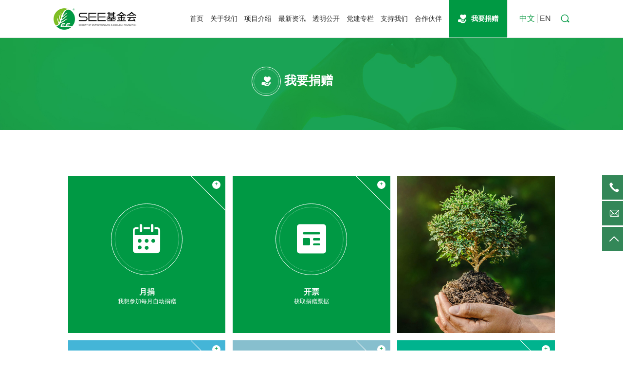

--- FILE ---
content_type: text/html
request_url: http://foundation.see.org.cn/donation/
body_size: 3847
content:
<!DOCTYPE html>
<html>

<head>
    <meta charset="UTF-8">
<meta name="viewport" content="width=device-width,minimum-scale=1.0,maximum-scale=1.0,user-scalable=no" />
<link rel="stylesheet" type="text/css" href="/thems/alsjjh/css/iconfont.css" />
<link rel="stylesheet" type="text/css" href="/thems/alsjjh/css/fonts.css" />
<link rel="stylesheet" type="text/css" href="/thems/alsjjh/css/base.css" />
<link rel="stylesheet" type="text/css" href="/thems/alsjjh/css/header.css" />
<link rel="stylesheet" type="text/css" href="/thems/alsjjh/css/fullpage.css" />
<link rel="stylesheet" type="text/css" href="/thems/alsjjh/css/swiper-3.4.0.min.css" />
<link rel="stylesheet" type="text/css" href="/thems/alsjjh/css/index.css" />
<link rel="stylesheet" type="text/css" href="/thems/alsjjh/css/style.css" />
<link rel="stylesheet" type="text/css" href="/thems/alsjjh/css/media.css" />
<script src="/thems/alsjjh/js/jquery-1.11.3.min.js"></script>
<script src="/thems/alsjjh/js/jQueryfullpage.js"></script>
<script src="/thems/alsjjh/js/numscroll.js"></script>
<script src="/thems/alsjjh/js/swiper-3.4.0.jquery.min.js"></script>
<script src="/thems/alsjjh/js/index.js"></script>
<script src="/thems/alsjjh/js/common.js"></script>
    <title>我要捐赠_北京市企业家环保基金会</title>
	<meta name="description" content="北京市企业家环保基金会（简称：SEE基金会）成立于2008年，并于2014年底升级为公募基金会。SEE基金会以环保公益行业发展为基石，聚焦荒漠化防治、气候变化与商业可持续、生态保护与自然教育、海洋保护四个领域。发展至今，已联合超过1200家中国民间环保公益机构或个人开展环境保护公益行动，累计影响和带动了超10亿人次公众成为环保的支持者和参与者。未来将进一步带动和整合企业家及社会资源投入，号召公众的广泛支持和参与，充分发挥社会化保护平台价值，共同守护碧水蓝天。" />
	<meta name="Keywords" content="" />
</head>

<body>
    <header>

	<div class="container clearfix">

		<div class="logo">

			<a href="/">

				<img src="/thems/alsjjh/images/logo_03.png" alt="">

			</a>

		</div>

		<div class="search_form">



			<form id="search" search action="/hplusj/search.php" onsubmit="submits();return false;" method="GET">

				

				<input type="hidden" name="typeid" value="5,4">

				<input type="hidden" name="kwtype" value="5,4"> 

				<h6 class="iconfont">&#xe62c;</h6>

				<input type="text" name="keyword" id="keys" placeholder="请输入您要搜索内容的关键字">

				<button type="submit">搜索</button>

				<h5 class="iconfont">&#xe624;</h5>

			</form>

			<script>

				 function submits() {

					 if ($('#keys').val() == '') {

						 alert('请输入搜索内容！');

						 return false;

					 } else {

						 $('#search').submit();

						 return true;

					 }

				 }

			 </script>

		</div>

		<div class="btn">

			<i></i>

			<i></i>

			<i></i>

		</div>

		<div class="search">

			<div class="languages">

				<a href="http://foundation.see.org.cn" class="ac">中文</a>

				<a href="http://foundation.en.see.org.cn">EN</a>

			</div>

			<h6 class="iconfont">&#xe62c;</h6>

		</div>

		<div class="jz">

		<a href="/donation/">

				<i class="iconfont">&#xe6fe;</i>

				<span>我要捐赠</span>

			</a>

		</div>

		<div class="nav">

			<ul>

				<li id="n[field:id/]">

					<a href="/">首页</a>

				</li>

			<li id="n1">

					<a href="/about/">关于我们</a>

				</li>

			<li id="n124">

					<a href="/Brand/">项目介绍</a>

				</li>

			<li id="n5">

					<a href="/news/">最新资讯</a>

				</li>



				<li id="n6">

				<a href="/openness/">透明公开</a>

					<div class="nav_select">

						<div class="container">

							<div class="navimg">

								<img src="/thems/alsjjh/images/navimg_03.jpg" alt="">

								<h2>透明公开</h2>

							</div>

							<div class="nav_list">

								<ul>

								

									<li>

										<a href="/hplusj/list.php?tid=20">季度报告</a>

									</li>

								

									<li>

										<a href="/hplusj/list.php?tid=24">年度报告</a>

									</li>

								

									<li>

										<a href="/openness/nianjianbaogao/">年检报告</a>

									</li>

								

									<li>

										<a href="/openness/disclosure/">财务披露</a>

									</li>

								

									<li>

										<a href="/openness/audit/">审计报告</a>

									</li>

								

									<li>

										<a href="/openness/regulations/">资质与规章</a>

									</li>

								

									<li>

										<a href="/openness/Bulletin/">会议公报</a>

									</li>

								

									<li>

										<a href="/openness/tongzhigonggao/">通知公告</a>

									</li>

								

									<li>

										<a href="/openness/Donation/">捐赠查询</a>

									</li>

																	

								</ul>

							</div>

						</div>

					</div>

				</li>

			<li id="n7">

					<a href="/special/">党建专栏</a>

				</li>

			<li id="n10">

					<a href="/hplusj/list.php?tid=10">支持我们</a>

				</li>

			<li id="n14">

					<a href="/partners/">合作伙伴</a>

				</li>

			</ul>

		</div>

	</div>

</header>

<script type="text/javascript">

$("#n0").addClass("ac");

</script>

<script type="text/javascript">

$("#n19").addClass("ac");

</script>

<div class="cbl">

	<ul>

		<li>

			<i class="iconfont">&#xe686;</i>

			<span>010-57505155</span>

		</li>

		<li>

			<a href="mailto:office@see.org.cn">

				<i class="iconfont">&#xe6c2;</i>

				<span style="line-height: 18px;">邮件咨询<br />office@see.org.cn</span>

			</a>

		</li>

		<li>

			<a href="">

				<i class="iconfont">&#xe701;</i>

			</a>

		</li>

		<li class="top">

			<a href="javascript:;">

				<i class="iconfont">&#xe633;</i>

			</a>

		</li>

	</ul>

</div>


<script>
	var _hmt = _hmt || [];
	(function() {
	  var hm = document.createElement("script");
	  hm.src = "https://hm.baidu.com/hm.js?344e0ba8d0e2a3e0cd3c313c9f0fc141";
	  var s = document.getElementsByTagName("script")[0]; 
	  s.parentNode.insertBefore(hm, s);
	})();
	</script>
    <div class="pic">
	<img src="/thems/alsjjh/images/jzbanner_02.jpg" alt="">
        <img src="/uploads/191219/1-19121915141Q29.jpg" alt="">        
        <div class="pictxt container">
        <h2>
                <font>
                    <i class="iconfont">&#xe6fe;</i>
                </font>
                我要捐赠
                <span>I WANT TO DONATE</span>
            </h2>
            <div class="mbx">
                <i class="iconfont">&#xe68d;</i>
                <a href="/">首页</a>>><a href="javascript:;">我要捐赠</a>
            </div>
        </div>
    </div>
    <div class="jzbox">
        <div class="container">
            <ul>
    <li><a href="https://donation.see.org.cn/pages/project/index?pid=1671458080289239041&amp;cid=1760569961054011393" target="_blank">
    <div class="jzinner"><span>                                 <font class="iconfont"></font>                             </span>
    <h2>月捐</h2>
    <p>我想参加每月自动捐赠</p>
    </div>
    <div class="jzmore"><i>+</i></div>
    </a></li>
    <li><a href="https://fund.see.org.cn:1034/SEE/invoiceUrl/goAdd?chooseVal=N" target="_blank">
    <div class="jzinner"><span>                                 <font class="iconfont"></font>                             </span>
    <h2>开票</h2>
    <p>获取捐赠票据</p>
    </div>
    <div class="jzmore"><i>+</i></div>
    </a></li>
    <li><a href="javascript:;">
    <div class="jzboxbanner">
    <div class="swiper-container">
    <div class="swiper-wrapper">
    <div class="swiper-slide"><img src="/thems/alsjjh/images/jzimg_03.jpg" alt="" /></div>
    <div class="swiper-slide"><img src="/thems/alsjjh/images/jzimg_03.jpg" alt="" /></div>
    <div class="swiper-slide"><img src="/thems/alsjjh/images/jzimg_03.jpg" alt="" /></div>
    </div>
    <div class="swiper-pagination">&nbsp;</div>
    </div>
    </div>
    </a></li>
    <li><a href="/donation/Enterprise">
    <div class="jzinner"><span>                                 <font class="iconfont"></font>                             </span>
    <h2>企业支持</h2>
    <p>我想了解企业合作方式</p>
    </div>
    <div class="jzmore"><i>+</i></div>
    </a></li>
    <li><a href="/donation/Single/">
    <div class="jzinner"><span>                                 <font class="iconfont"></font>                             </span>
    <h2>项目支持</h2>
    <p>助力环保公益</p>
    </div>
    <div class="jzmore"><i>+</i></div>
    </a></li>
    <li><a href="https://shop114090721.taobao.com/" target="_blank">
    <div class="jzinner"><span>                                 <font class="iconfont"></font>                             </span>
    <h2>官方公益店</h2>
    <p>&ldquo;购买&rdquo;也能做公益</p>
    </div>
    <div class="jzmore"><i>+</i></div>
    </a></li>
</ul>
        </div>
    </div>
    <footer>
	<div class="container">
		<div class="logolist">
			<a href="http://conservation.see.org.cn" target="_blank">
				<img src="/thems/alsjjh/images/logos_03.png" alt="">
			</a>
			<a href="http://foundation.see.org.cn" target="_blank">
				<img src="/thems/alsjjh/images/logos_05.png" alt="">
			</a>
			<a href="http://als.see.org.cn/" target="_blank">
				<img src="/thems/alsjjh/images/logos_07.png" alt="">
			</a>
		</div>
		<div class="f_left">
			<div class="f_nav">
				<ul>
					<li>
					<a href="/Environmental/">环保项目在各地</a>
						<ul>
													
						</ul>
					</li>
					<li>
					<a href="/openness/">透明公开</a>
						<ul>
						
							<li>
								<a href="/hplusj/list.php?tid=20">
									季度报告
								</a>
							</li>
						
							<li>
								<a href="/hplusj/list.php?tid=24">
									年度报告
								</a>
							</li>
						
							<li>
								<a href="/openness/nianjianbaogao/">
									年检报告
								</a>
							</li>
						
							<li>
								<a href="/openness/disclosure/">
									财务披露
								</a>
							</li>
						
							<li>
								<a href="/openness/audit/">
									审计报告
								</a>
							</li>
						
							<li>
								<a href="/openness/regulations/">
									资质与规章
								</a>
							</li>
						
							<li>
								<a href="/openness/Bulletin/">
									会议公报
								</a>
							</li>
						
							<li>
								<a href="/openness/tongzhigonggao/">
									通知公告
								</a>
							</li>
						
							<li>
								<a href="/openness/Donation/">
									捐赠查询
								</a>
							</li>
						
							
						</ul>
					</li>
					<li>
					<a href="/special/">党建专栏</a>
						<ul>
						
							<li>
								<a href="/special/Required/">
									必读资料
								</a>
							</li>
						
							<li>
								<a href="/special/dynamics/">
									工作动态
								</a>
							</li>
						
							
						</ul>
					</li>
					<li>
					<a href="/hplusj/list.php?tid=10">支持我们</a>
						<ul>
						
							<li>
								<a href="/Support/job/">
									工作机会
								</a>
							</li>
						
							
						</ul>
					</li>
				</ul>
			</div>
		</div>
		<div class="f_right">
		<a href="/donation/">
				<span>
					我<br>
					要<br>
					捐<br>
					赠</span>
			</a>
			<div class="ewm">
				<img src="/thems/alsjjh/images/ewm_03.jpg" alt="">
				<span>成为月捐人
					一起守护碧水蓝天</span>
			</div>
			<div class="ewm">
				<img src="/thems/alsjjh/images/ewm_05.jpg" alt="">
				<span>关注官方微信</span>
			</div>
		</div>
	</div>
	<div class="cpoyright">
		<div class="container clearfix">
			<p>Copyright © 2018 Society of Entrepreneurs & Ecology All Rights Reserved  <a href="https://beian.miit.gov.cn/#/Integrated/recordQuery" target="_blank" style="color:#999999;">京ICP备17066586号</a>  </p>
			<div class="links">
			<a href="/wangzhanshengming/">网站声明</a>
			<a href="/Support/job/">工作机会</a>
			<a href="/contact/">联系我们</a>
			</div>
		</div>
	</div>
</footer>
</body>

</html>

--- FILE ---
content_type: text/css
request_url: http://foundation.see.org.cn/thems/alsjjh/css/iconfont.css
body_size: 88440
content:
@font-face {font-family: "iconfont";
  src: url('iconfont.eot?t=1577502211707'); /* IE9 */
  src: url('iconfont.eot?t=1577502211707#iefix') format('embedded-opentype'), /* IE6-IE8 */
  url('[data-uri]') format('woff2'),
  url('iconfont.woff?t=1577502211707') format('woff'),
  url('iconfont.ttf?t=1577502211707') format('truetype'), /* chrome, firefox, opera, Safari, Android, iOS 4.2+ */
  url('iconfont.svg?t=1577502211707#iconfont') format('svg'); /* iOS 4.1- */
}

.iconfont {
  font-family: "iconfont" !important;
  font-size: 16px;
  font-style: normal;
  -webkit-font-smoothing: antialiased;
  -moz-osx-font-smoothing: grayscale;
}

.icon-gaosu:before {
  content: "\e78e";
}

.icon-arrow-right:before {
  content: "\e62b";
}

.icon-gototop:before {
  content: "\e64f";
}

.icon-xiazai4:before {
  content: "\e77a";
}

.icon-in:before {
  content: "\e74e";
}

.icon-tuliaob:before {
  content: "\e67e";
}

.icon-iconfontyoutian:before {
  content: "\e6a9";
}

.icon-gaoxiao:before {
  content: "\e65a";
}

.icon-shuiwu:before {
  content: "\e71b";
}

.icon-duotujingtansuo:before {
  content: "\e6ff";
}

.icon-dianhua21:before {
  content: "\e665";
}

.icon-serve:before {
  content: "\e657";
}

.icon-zengchang:before {
  content: "\e79b";
}

.icon-shan:before {
  content: "\e629";
}

.icon-jibing:before {
  content: "\e7b9";
}

.icon-gonggao:before {
  content: "\e620";
}

.icon-110:before {
  content: "\e62f";
}

.icon-kongjian:before {
  content: "\e664";
}

.icon-haiwaigou:before {
  content: "\e764";
}

.icon-hufu:before {
  content: "\e661";
}

.icon-xinyang:before {
  content: "\e673";
}

.icon-xiaoyifenxi:before {
  content: "\e6c5";
}

.icon-jinrong:before {
  content: "\e76a";
}

.icon-manyi:before {
  content: "\e74f";
}

.icon-yuangong:before {
  content: "\e781";
}

.icon-jubao:before {
  content: "\e839";
}

.icon-22:before {
  content: "\e6dc";
}

.icon-kuaijin:before {
  content: "\e635";
}

.icon-first:before {
  content: "\e66d";
}

.icon-xiangguanxiazai:before {
  content: "\e623";
}

.icon-zhiding:before {
  content: "\e72d";
}

.icon-tian:before {
  content: "\e66a";
}

.icon-changjiantouzuo:before {
  content: "\e6d8";
}

.icon-shijian3:before {
  content: "\e91a";
}

.icon-youxiang2:before {
  content: "\e6c2";
}

.icon-qiye-copy:before {
  content: "\e6dd";
}

.icon-qichezhizao:before {
  content: "\e76b";
}

.icon-icon7:before {
  content: "\e695";
}

.icon-youxiang4:before {
  content: "\e731";
}

.icon-jijiu:before {
  content: "\e7ba";
}

.icon-iconfontpencil:before {
  content: "\e69b";
}

.icon-diannao:before {
  content: "\e750";
}

.icon-intro:before {
  content: "\e6a4";
}

.icon-pdf:before {
  content: "\e740";
}

.icon-jianbao:before {
  content: "\e712";
}

.icon-iconfontdibiaoshui:before {
  content: "\e636";
}

.icon-list:before {
  content: "\e714";
}

.icon-bofang2:before {
  content: "\e6a1";
}

.icon-zan:before {
  content: "\e6f9";
}

.icon-rili1:before {
  content: "\e770";
}

.icon-xujijichuban:before {
  content: "\e763";
}

.icon-shejishi1:before {
  content: "\e642";
}

.icon-tujing:before {
  content: "\e730";
}

.icon-douban:before {
  content: "\e6f7";
}

.icon-chuangxin:before {
  content: "\e65b";
}

.icon-tengxunweibo-copy:before {
  content: "\e6f8";
}

.icon-zixunhuoke:before {
  content: "\e751";
}

.icon-26:before {
  content: "\e6c8";
}

.icon-ditu1:before {
  content: "\e780";
}

.icon-shenbao:before {
  content: "\e690";
}

.icon-huiyuan-copy:before {
  content: "\e795";
}

.icon-shuidi:before {
  content: "\e668";
}

.icon-shuidi1:before {
  content: "\e66c";
}

.icon-jiantou4:before {
  content: "\e67b";
}

.icon-youxiang1:before {
  content: "\e73b";
}

.icon-tijian:before {
  content: "\e7b2";
}

.icon-jia:before {
  content: "\e6e0";
}

.icon-caidan1:before {
  content: "\e69f";
}

.icon-ketijinzhan:before {
  content: "\e7a5";
}

.icon-group23copy:before {
  content: "\e773";
}

.icon-xia:before {
  content: "\e68b";
}

.icon-zixun1:before {
  content: "\e671";
}

.icon-control105:before {
  content: "\e69d";
}

.icon-changjiantouyou-copy:before {
  content: "\e6d9";
}

.icon-zhishixiaojie:before {
  content: "\e752";
}

.icon-shouji1:before {
  content: "\e670";
}

.icon-dianhua2:before {
  content: "\e789";
}

.icon-wgrqzqf:before {
  content: "\e9d6";
}

.icon-752-safe:before {
  content: "\e75c";
}

.icon-shejilinian:before {
  content: "\e7d8";
}

.icon-tele:before {
  content: "\e600";
}

.icon-xiangqing:before {
  content: "\e824";
}

.icon-yonghudianji:before {
  content: "\e64a";
}

.icon-huanbao1:before {
  content: "\e6e9";
}

.icon-yuedu:before {
  content: "\e735";
}

.icon-phone-channel:before {
  content: "\e686";
}

.icon-guanjia:before {
  content: "\e753";
}

.icon-zixun:before {
  content: "\e6bb";
}

.icon-admissionsicon-copy:before {
  content: "\e676";
}

.icon-shipin:before {
  content: "\e696";
}

.icon-yanfa:before {
  content: "\e639";
}

.icon-shan1:before {
  content: "\e61a";
}

.icon-xiazai:before {
  content: "\e643";
}

.icon-iconfont-achievement:before {
  content: "\e680";
}

.icon-fangshui:before {
  content: "\e60e";
}

.icon-jiancai:before {
  content: "\e60f";
}

.icon-zhuangxiu:before {
  content: "\e6d2";
}

.icon-unif054:before {
  content: "\e688";
}

.icon-chakan1:before {
  content: "\e6a0";
}

.icon-zuzhi:before {
  content: "\e674";
}

.icon-zizhu:before {
  content: "\e708";
}

.icon-weibo:before {
  content: "\e60a";
}

.icon-aixinjuanzeng:before {
  content: "\e7e0";
}

.icon-xiangfatianjia:before {
  content: "\e6de";
}

.icon-shu:before {
  content: "\e6f3";
}

.icon-zixun4:before {
  content: "\e744";
}

.icon-yuanjingicon:before {
  content: "\e786";
}

.icon-shiziduiwu:before {
  content: "\e736";
}

.icon-shankuantixian:before {
  content: "\e718";
}

.icon-shang1:before {
  content: "\e640";
}

.icon-jibenyuanze:before {
  content: "\e678";
}

.icon-zuzhijiagou:before {
  content: "\e64d";
}

.icon-zhifubao:before {
  content: "\e715";
}

.icon-anquan:before {
  content: "\e81a";
}

.icon-fenxi:before {
  content: "\e627";
}

.icon-huanbao2:before {
  content: "\e7be";
}

.icon-xinfeng1:before {
  content: "\e734";
}

.icon-laoshi:before {
  content: "\e725";
}

.icon-shuju:before {
  content: "\e765";
}

.icon-dianhua:before {
  content: "\e8a0";
}

.icon-e-mail_icon:before {
  content: "\e729";
}

.icon-fangdajing:before {
  content: "\e62c";
}

.icon-shijian2:before {
  content: "\e717";
}

.icon-shanghaishihuanjingbaohuju:before {
  content: "\e6e2";
}

.icon-kehu:before {
  content: "\e601";
}

.icon-zixun2:before {
  content: "\e6da";
}

.icon-jiuyegenzong:before {
  content: "\e74a";
}

.icon-chuanzhen1:before {
  content: "\e6e7";
}

.icon-dizhi:before {
  content: "\e705";
}

.icon-goumai:before {
  content: "\e67a";
}

.icon-huiyuan:before {
  content: "\e641";
}

.icon-youxiang:before {
  content: "\e66b";
}

.icon-wenti:before {
  content: "\e74d";
}

.icon-service:before {
  content: "\e691";
}

.icon-zhilianzhaopin:before {
  content: "\e7e5";
}

.icon-rongyu1:before {
  content: "\e606";
}

.icon-beijingditielogo:before {
  content: "\e78f";
}

.icon-chubeixiangmu:before {
  content: "\e65c";
}

.icon-renwu:before {
  content: "\e684";
}

.icon-jiaruhuiyi:before {
  content: "\e677";
}

.icon-dingwei1:before {
  content: "\e60c";
}

.icon-zhinan:before {
  content: "\e622";
}

.icon-icon8-copy:before {
  content: "\e64b";
}

.icon-liuyan2:before {
  content: "\e77e";
}

.icon-guzhang:before {
  content: "\e6b5";
}

.icon-guanbi:before {
  content: "\e624";
}

.icon-bofang:before {
  content: "\e625";
}

.icon-QQmian:before {
  content: "\e63d";
}

.icon-book-copy:before {
  content: "\e647";
}

.icon-zuoyou:before {
  content: "\e682";
}

.icon-zhuyi:before {
  content: "\e79a";
}

.icon-diban:before {
  content: "\e6ca";
}

.icon-wentiX:before {
  content: "\e6c4";
}

.icon-yonghu:before {
  content: "\e67d";
}

.icon-zhihu:before {
  content: "\e8de";
}

.icon-chengnuo:before {
  content: "\e79c";
}

.icon-qiye1:before {
  content: "\e6b0";
}

.icon-anli:before {
  content: "\e6c6";
}

.icon-duanla:before {
  content: "\e6c7";
}

.icon-niaochao1:before {
  content: "\e6b2";
}

.icon-fangda:before {
  content: "\e628";
}

.icon-shouye1:before {
  content: "\e634";
}

.icon-hezuo:before {
  content: "\e709";
}

.icon-mianshui:before {
  content: "\e71e";
}

.icon-erweima1:before {
  content: "\e6db";
}

.icon-hulianhutonggaojiaqiaoguanli:before {
  content: "\e6a8";
}

.icon-aliyun:before {
  content: "\e716";
}

.icon-kaifa:before {
  content: "\e75d";
}

.icon-fangwuxiushan_hover:before {
  content: "\e621";
}

.icon-huanbaochanye:before {
  content: "\e663";
}

.icon-jianjie:before {
  content: "\e6d4";
}

.icon-minzu:before {
  content: "\e610";
}

.icon-zuoyou1:before {
  content: "\e604";
}

.icon-lianjie1:before {
  content: "\e71d";
}

.icon-rongyu2:before {
  content: "\e787";
}

.icon-guidang:before {
  content: "\e774";
}

.icon-jiaru:before {
  content: "\e746";
}

.icon-kuaijin1:before {
  content: "\e612";
}

.icon-gongyihuodong:before {
  content: "\e6e3";
}

.icon-shouye:before {
  content: "\e637";
}

.icon-iconku_fazhanlicheng:before {
  content: "\e6ec";
}

.icon-xia1:before {
  content: "\e6fd";
}

.icon-tujian:before {
  content: "\e6cb";
}

.icon-xinwen:before {
  content: "\e652";
}

.icon-zixun5:before {
  content: "\e754";
}

.icon-yaopin:before {
  content: "\e7a7";
}

.icon-shigong:before {
  content: "\e626";
}

.icon-shang:before {
  content: "\e633";
}

.icon-gengduo1:before {
  content: "\e662";
}

.icon-wangzhi:before {
  content: "\e70a";
}

.icon-zixun3:before {
  content: "\e72e";
}

.icon-ditie:before {
  content: "\e6fb";
}

.icon-mubiao1:before {
  content: "\e737";
}

.icon-youbian:before {
  content: "\e7b0";
}

.icon-xinxi:before {
  content: "\e747";
}

.icon-shiming:before {
  content: "\e630";
}

.icon-langdu:before {
  content: "\e722";
}

.icon-meiti:before {
  content: "\e76c";
}

.icon-rili:before {
  content: "\e707";
}

.icon-erweima:before {
  content: "\e602";
}

.icon-feiyong1:before {
  content: "\e7b4";
}

.icon-gongyi:before {
  content: "\e63e";
}

.icon-juankuantongji:before {
  content: "\e702";
}

.icon-loufang:before {
  content: "\e6aa";
}

.icon-jichang:before {
  content: "\e6ac";
}

.icon-jiankang:before {
  content: "\e755";
}

.icon-liuyan:before {
  content: "\e632";
}

.icon-qiyezongzhi:before {
  content: "\e6d6";
}

.icon-shenghuo:before {
  content: "\e6cc";
}

.icon-qiye:before {
  content: "\e6f5";
}

.icon-yanjiuchuangxinnengli:before {
  content: "\e700";
}

.icon-jiqing:before {
  content: "\e79d";
}

.icon-fangwu:before {
  content: "\e638";
}

.icon-zeren:before {
  content: "\e6a5";
}

.icon-taiyang:before {
  content: "\e6e4";
}

.icon-qian-copy:before {
  content: "\e738";
}

.icon-settings:before {
  content: "\e683";
}

.icon-fangan:before {
  content: "\e6eb";
}

.icon-rencai:before {
  content: "\e61c";
}

.icon-kongjian1:before {
  content: "\e6b3";
}

.icon-rongyu:before {
  content: "\e603";
}

.icon-cailiao:before {
  content: "\e6d1";
}

.icon-mubiao:before {
  content: "\e61d";
}

.icon-zuzhijiagou-:before {
  content: "\e616";
}

.icon-jiangbei:before {
  content: "\e6a6";
}

.icon-zhiliang:before {
  content: "\e79e";
}

.icon-shuben:before {
  content: "\e607";
}

.icon-chuanzhen:before {
  content: "\e6f0";
}

.icon-yidongduanicon-:before {
  content: "\e73d";
}

.icon-dangjianhuodong_aixinjuanzeng-:before {
  content: "\e6fe";
}

.icon-bofang1:before {
  content: "\e60b";
}

.icon-expert:before {
  content: "\e719";
}

.icon-chakan2:before {
  content: "\e73e";
}

.icon-jishu:before {
  content: "\e63a";
}

.icon-peixun:before {
  content: "\e723";
}

.icon-liaotian:before {
  content: "\e74c";
}

.icon-danjulicheng:before {
  content: "\e758";
}

.icon-wodejuankuan:before {
  content: "\e7a3";
}

.icon-lianmeng:before {
  content: "\e653";
}

.icon-xiazai2:before {
  content: "\e6ab";
}

.icon-xiangqing1:before {
  content: "\e706";
}

.icon-jiarubanji:before {
  content: "\e65e";
}

.icon-wenjian:before {
  content: "\e799";
}

.icon-shuidi2:before {
  content: "\e6e5";
}

.icon-lingxiushiji:before {
  content: "\e648";
}

.icon-fa-bank:before {
  content: "\e6ad";
}

.icon-beifen1:before {
  content: "\e775";
}

.icon-suoxucailiao:before {
  content: "\e692";
}

.icon-hezuowoshouyouyihexiehepinggongyingmianxing:before {
  content: "\e748";
}

.icon-xieye:before {
  content: "\e7aa";
}

.icon-dingzhi:before {
  content: "\e65d";
}

.icon-kongjian2:before {
  content: "\e6f6";
}

.icon-daimahuaban:before {
  content: "\e768";
}

.icon-dengguang:before {
  content: "\e6cd";
}

.icon-ziyuan:before {
  content: "\e62d";
}

.icon-jiejuefangan:before {
  content: "\e6d5";
}

.icon-duoren:before {
  content: "\e782";
}

.icon-mingdan1:before {
  content: "\e793";
}

.icon-gongsizhanlve-:before {
  content: "\e617";
}

.icon-xiazai3:before {
  content: "\e71f";
}

.icon-zhengce:before {
  content: "\e798";
}

.icon-huanbao:before {
  content: "\e63f";
}

.icon-falvfagui:before {
  content: "\e689";
}

.icon-jichuguanli:before {
  content: "\e6b6";
}

.icon-caidan2:before {
  content: "\e728";
}

.icon-tieluwuliu:before {
  content: "\e6ae";
}

.icon-xiazai1:before {
  content: "\e681";
}

.icon-qiyoutubiao:before {
  content: "\e669";
}

.icon-dingwei:before {
  content: "\e687";
}

.icon-kongzhi:before {
  content: "\e6b7";
}

.icon-zhuanti:before {
  content: "\e69c";
}

.icon-denglu:before {
  content: "\e6f1";
}

.icon-ziwolingdao:before {
  content: "\e608";
}

.icon-chakan:before {
  content: "\e7c7";
}

.icon-jiang:before {
  content: "\e614";
}

.icon-gengduo:before {
  content: "\e60d";
}

.icon-zhengfu:before {
  content: "\e7e8";
}

.icon-lvyouchengshijianzhucity-changanjiestreet:before {
  content: "\e6bf";
}

.icon-mima:before {
  content: "\e67f";
}

.icon-lianjie:before {
  content: "\e713";
}

.icon-jiaotonggongjiaochekanfangtuandabamianxing:before {
  content: "\e6fc";
}

.icon-gongyinglian:before {
  content: "\e6b8";
}

.icon-OA:before {
  content: "\e90c";
}

.icon-woshou:before {
  content: "\e699";
}

.icon-ie:before {
  content: "\e8f4";
}

.icon-jiance:before {
  content: "\e63c";
}

.icon-dingwei2:before {
  content: "\e6c3";
}

.icon-gaoduanrencai:before {
  content: "\e75e";
}

.icon-white-product:before {
  content: "\e7ab";
}

.icon-difang:before {
  content: "\e6f4";
}

.icon-niaochao:before {
  content: "\e6af";
}

.icon-lvse:before {
  content: "\e81f";
}

.icon-chengxintong:before {
  content: "\e65f";
}

.icon-jiazhiguan:before {
  content: "\e840";
}

.icon-ITyzb:before {
  content: "\e76d";
}

.icon-dianhua4:before {
  content: "\e7b1";
}

.icon-shafa1:before {
  content: "\e776";
}

.icon-baokan:before {
  content: "\e64c";
}

.icon-huaxue:before {
  content: "\e7b6";
}

.icon-huiyuan1:before {
  content: "\e72c";
}

.icon-shuji:before {
  content: "\e73c";
}

.icon-custom-enterprise-1:before {
  content: "\e70d";
}

.icon-shoukuan:before {
  content: "\e7bf";
}

.icon-caidan:before {
  content: "\e75a";
}

.icon-zhineng1:before {
  content: "\e6b9";
}

.icon-hezuogongying:before {
  content: "\e68f";
}

.icon-shuangxiajiantou-:before {
  content: "\e62e";
}

.icon-baogao:before {
  content: "\e742";
}

.icon-weiyuanhui-:before {
  content: "\e783";
}

.icon-weishengjian:before {
  content: "\e650";
}

.icon-zhengcewenjian:before {
  content: "\e68c";
}

.icon-baoxianxiaoshou1:before {
  content: "\e739";
}

.icon-laba:before {
  content: "\e659";
}

.icon-hangye-:before {
  content: "\e644";
}

.icon-jiameng:before {
  content: "\e694";
}

.icon-zhidao:before {
  content: "\e660";
}

.icon-duomeitiicon-:before {
  content: "\e658";
}

.icon-guanyu:before {
  content: "\e609";
}

.icon-list2:before {
  content: "\e655";
}

.icon-xinaixin:before {
  content: "\e7a0";
}

.icon-icon-:before {
  content: "\e672";
}

.icon-emizhifeiji-copy:before {
  content: "\e6df";
}

.icon-gongyingshang:before {
  content: "\e6b4";
}

.icon-wangzhi1:before {
  content: "\e732";
}

.icon-shoufei:before {
  content: "\e693";
}

.icon-xinwen2:before {
  content: "\e72a";
}

.icon-mingdan:before {
  content: "\e7a6";
}

.icon-jingdong:before {
  content: "\e68a";
}

.icon-wenhua:before {
  content: "\e61b";
}

.icon-tianchongxing-:before {
  content: "\e62a";
}

.icon-kongjianguannian:before {
  content: "\e6a2";
}

.icon-yuncunchu:before {
  content: "\e777";
}

.icon-zhuanjia:before {
  content: "\e654";
}

.icon-quanleimianyi:before {
  content: "\e7bb";
}

.icon-shenjing:before {
  content: "\e6e1";
}

.icon-richeng:before {
  content: "\e70b";
}

.icon-qiyewenhuaxunzhang:before {
  content: "\e6a3";
}

.icon-zuoji_B:before {
  content: "\e6ed";
}

.icon-kaoshi:before {
  content: "\e724";
}

.icon-diannao1:before {
  content: "\e769";
}

.icon-feiyong:before {
  content: "\e70c";
}

.icon-ditu:before {
  content: "\e70e";
}

.icon-zhineng:before {
  content: "\e656";
}

.icon-tianbao:before {
  content: "\e685";
}

.icon-fangzi:before {
  content: "\e68d";
}

.icon-yaowengonggao:before {
  content: "\e649";
}

.icon-shengchan:before {
  content: "\e6ba";
}

.icon-biangeng:before {
  content: "\eac5";
}

.icon-fuwu:before {
  content: "\e66f";
}

.icon-weixin:before {
  content: "\e7d1";
}

.icon-richscan_icon:before {
  content: "\e667";
}

.icon-wchart:before {
  content: "\e69e";
}

.icon-jiang-copy:before {
  content: "\e615";
}

.icon-keji:before {
  content: "\e631";
}

.icon-wenhao:before {
  content: "\e605";
}

.icon-zhizao:before {
  content: "\eb7e";
}

.icon-jienengguanli:before {
  content: "\e611";
}

.icon-gongcheng1:before {
  content: "\e6d3";
}

.icon-arrowDT:before {
  content: "\e71c";
}

.icon-ziyuan1:before {
  content: "\e6bc";
}

.icon-icon_production:before {
  content: "\e651";
}

.icon-xuequxuzhi:before {
  content: "\e6ea";
}

.icon-enforcement:before {
  content: "\e69a";
}

.icon-zhengshu1:before {
  content: "\e73a";
}

.icon-tongzhigonggao:before {
  content: "\e67c";
}

.icon-renzheng:before {
  content: "\e79f";
}

.icon-kuangshi:before {
  content: "\e66e";
}

.icon-zhangcheng:before {
  content: "\e6ee";
}

.icon-duiwu:before {
  content: "\e61e";
}

.icon-lianxi:before {
  content: "\e6fa";
}

.icon-yuyue1:before {
  content: "\e72b";
}

.icon-renyuan:before {
  content: "\e7b7";
}

.icon-lujing:before {
  content: "\e72f";
}

.icon-gongchang:before {
  content: "\e75b";
}

.icon-jiekou:before {
  content: "\e756";
}

.icon-guojijiudian:before {
  content: "\e6b1";
}

.icon-zhuanjiaguwen:before {
  content: "\e679";
}

.icon-liucheng:before {
  content: "\e697";
}

.icon-tianmao:before {
  content: "\e666";
}

.icon-chuangxin1:before {
  content: "\e7a1";
}

.icon-zuzhi1:before {
  content: "\e6a7";
}

.icon-tuichu:before {
  content: "\e797";
}

.icon-rengongzhineng-:before {
  content: "\e6bd";
}

.icon-shiguchuliyuanze:before {
  content: "\e788";
}

.icon-zhidao1:before {
  content: "\e74b";
}

.icon-zhengshu:before {
  content: "\e704";
}

.icon-chakanmima:before {
  content: "\e698";
}

.icon-daiqutijianbaogaox:before {
  content: "\e743";
}

.icon-xuexiao:before {
  content: "\e720";
}

.icon-tianmaoT:before {
  content: "\e703";
}

.icon-zu:before {
  content: "\e618";
}

.icon-Migration:before {
  content: "\e75f";
}

.icon-xinwen1:before {
  content: "\e8e2";
}

.icon-huandengpian-moren:before {
  content: "\e6be";
}

.icon-x-guoqi:before {
  content: "\e76e";
}

.icon-gaoduanhuagong:before {
  content: "\e619";
}

.icon-keji1:before {
  content: "\e7af";
}

.icon-zhengcefagui:before {
  content: "\e646";
}

.icon-beifen:before {
  content: "\e766";
}

.icon-fasong:before {
  content: "\e88a";
}

.icon-qitacailiaohuagong:before {
  content: "\e63b";
}

.icon-liuyan1:before {
  content: "\e701";
}

.icon-shijian:before {
  content: "\e68e";
}

.icon-leimupinleifenleileibie:before {
  content: "\e61f";
}

.icon-gongcheng:before {
  content: "\e6ef";
}

.icon-bangonglou:before {
  content: "\e73f";
}

.icon-guojia:before {
  content: "\e645";
}

.icon-yuyue:before {
  content: "\e6c9";
}

.icon-feiji800:before {
  content: "\e790";
}

.icon-shafa:before {
  content: "\e6ce";
}

.icon-jiankongzhuanti_yuanlinlvhua:before {
  content: "\e6cf";
}

.icon-Preference:before {
  content: "\e6e6";
}

.icon-tuandui:before {
  content: "\e6f2";
}

.icon-fuwu1:before {
  content: "\e76f";
}

.icon-tuanduifengcai:before {
  content: "\e759";
}

.icon-jiantou:before {
  content: "\e6c1";
}

.icon-jiance1:before {
  content: "\e7b8";
}

.icon-liucheng1:before {
  content: "\e77f";
}

.icon-gongsi:before {
  content: "\e77b";
}

.icon-tuce:before {
  content: "\e792";
}

.icon-dianhua3:before {
  content: "\e745";
}

.icon-dang:before {
  content: "\e749";
}

.icon-erji:before {
  content: "\e721";
}

.icon-dianhua1:before {
  content: "\e64e";
}

.icon-zengzhifuwu:before {
  content: "\e78b";
}

.icon-shuidian:before {
  content: "\e6d0";
}

.icon-yunwei:before {
  content: "\e6c0";
}

.icon-yaopin1:before {
  content: "\e7ac";
}

.icon-anquancopy:before {
  content: "\e7ad";
}

.icon-ziyuan2:before {
  content: "\e757";
}

.icon-xia2:before {
  content: "\e711";
}

.icon-yunwei1:before {
  content: "\e760";
}

.icon-mian:before {
  content: "\e7e7";
}

.icon-yuanqu:before {
  content: "\e726";
}

.icon-shijian1:before {
  content: "\e710";
}

.icon-hands-fill:before {
  content: "\e7a4";
}

.icon-shengchan1:before {
  content: "\e7ae";
}

.icon-zaozhihangye:before {
  content: "\e675";
}

.icon-manager-fill-copy:before {
  content: "\e771";
}

.icon-peixun1:before {
  content: "\e84a";
}

.icon-xiangmu1:before {
  content: "\e741";
}

.icon-bushu:before {
  content: "\e7b3";
}

.icon-diqu--:before {
  content: "\e733";
}

.icon-jiagou:before {
  content: "\e767";
}

.icon-xinwen3:before {
  content: "\e7b5";
}

.icon-pingtai:before {
  content: "\e78c";
}

.icon-lishibeifen:before {
  content: "\e784";
}

.icon-peixun2:before {
  content: "\e761";
}

.icon-jinrong1:before {
  content: "\e78d";
}

.icon-xiangmu:before {
  content: "\e796";
}

.icon-foliage:before {
  content: "\e613";
}

.icon-chuanboliebian:before {
  content: "\e70f";
}

.icon-qianyi_zhengqiyun:before {
  content: "\e8fc";
}

.icon-other-zhuanjia:before {
  content: "\e794";
}

.icon-phone:before {
  content: "\e77c";
}

.icon-shiyong:before {
  content: "\e7a8";
}

.icon-jishu1:before {
  content: "\e772";
}

.icon-guihua:before {
  content: "\e762";
}

.icon-qiche:before {
  content: "\e785";
}

.icon-youxiang3:before {
  content: "\e6e8";
}

.icon-Fill:before {
  content: "\e6d7";
}

.icon-zizhi:before {
  content: "\e78a";
}

.icon-xuexiao1:before {
  content: "\e727";
}

.icon-qiehuan:before {
  content: "\e778";
}

.icon-shui:before {
  content: "\e71a";
}

.icon-jieduan:before {
  content: "\e7a9";
}

.icon-zhuanzhu-:before {
  content: "\e7a2";
}

.icon-beifen2:before {
  content: "\e779";
}

.icon-fenzucopy:before {
  content: "\e77d";
}

.icon-huoche:before {
  content: "\e791";
}

.icon-kangtiyaowu:before {
  content: "\e7bc";
}

.icon-xieyebingke:before {
  content: "\e7bd";
}

.icon-pingtai1:before {
  content: "\e916";
}



--- FILE ---
content_type: text/css
request_url: http://foundation.see.org.cn/thems/alsjjh/css/fonts.css
body_size: 271
content:

@font-face {
	font-family: 'arb';
	src: url('fonts/ariblk.otf');
	src: local('☺'),
	url('fonts/ariblk.woff') format('woff'),
	url('fonts/ariblk.ttf') format('truetype'),
	url('fonts/ariblk.svg') format('svg');
	font-weight: normal;
	font-style: normal;
}



--- FILE ---
content_type: text/css
request_url: http://foundation.see.org.cn/thems/alsjjh/css/base.css
body_size: 1732
content:
@charset "utf-8";

/* CSS Document */
* {
  margin: 0;
  padding: 0;
}

html {
  -webkit-text-size-adjust: none;
}

body {
  font-size: 12px;
  color: #393939;
  _overflow: hidden;
  overflow-x: hidden;
  background: #fff;
  width: 100%;
  *cursor: default;
}

body,
ol,
table,
tr,
td,
ul,
li,
dt,
dd,
dl,
h1,
h2,
h3,
h4,
h5,
h6,
form,
input,
select,
textarea,
p,
blockquote,
pre,
a,
abbr,
acronym,
address,
big,
cite,
code,
del,
dfn,
em,
img,
ins,
kbd,
q,
s,
samp,
small,
strike,
strong,
sub,
sup,
tt,
var,
b,
u,
i,
center,
fieldset,
form,
label,
legend,
table,
caption,
tbody,
tfoot,
thead,
tr,
th,
td,
article,
aside,
canvas,
details,
embed,
figure,
figcaption,
footer,
header,
hgroup,
menu,
nav,
output,
ruby,
section,
summary,
time,
mark,
audio,
video {
  font-family: "微软雅黑", Tahoma, Helvetica, Arial, sans-serif;
  font-size: 16px;
  font-weight: normal;
  font-style: normal;
}

li {
  list-style-type: none;
}

img {
  border: none;
  vertical-align: middle;
}

div,
ul{
  font-size: 0;
  box-sizing: border-box
}

/*-------this-a-list---------*/
a,
time {
  outline: none;
  cursor: pointer;
  text-decoration: none;
  color: #393939;
  transition: all .4s ease 0s;
  -webkit-transition: all .4s ease 0s;
  -moz-transition: all .4s ease 0s;
  -ms-transition: all .4s ease 0s;
  -o-transition: all .4s ease 0s;
}

a:active,
a:hover {
  text-decoration: none
}

a,
area,
a:active {
  blr: expression(this.onFocus=this.blur());
}

:focus {
  -moz-outline-style: none;
}

/*hover-color*/
/*::selection { color: #fff; background-color: #A97F48;}    
::-moz-selection { color: #fff; background-color: #A97F48;} 

::-webkit-scrollbar  
{  width:8px;  height: 8px; background-color: #F5F5F5;  }  
::-webkit-scrollbar-track  
{ border-radius: 10px; background-color: #E2E2E2;  }  
::-webkit-scrollbar-thumb  
{  border-radius: 10px; background-color: #2583C6; -webkit-box-shadow: inset 0 0 6px rgba(33,120,181,.3);}*/
/*------- the html5 display-role reset for older browsers---------*/
article,
aside,
details,
figcaption,
figure,
footer,
header,
hgroup,
menu,
nav,
section {
  display: block;
}

blockquote,
q {
  quotes: none;
}

blockquote:before,
blockquote:after,
q:before,
q:after {
  content: '';
  content: none;
}

/*------- input--outline--middle---------*/
/*input, button, select, textarea{ outline:none}*/
input,
select,
textarea,
button {
  vertical-align: middle
}

button {
  border: 0 none;
  background-color: transparent;
  cursor: pointer
}

button::-moz-focus-inner,
input[type="reset"]::-moz-focus-inner,
input[type="button"]::-moz-focus-inner,
input[type="submit"]::-moz-focus-inner,
input[type="file"]>input[type="button"]::-moz-focus-inner {
  border: none;
  padding: 0;
}

/*----- tabless///-----*/
table {
  width: 100%;
  border-collapse: collapse;
  border-spacing: 0;
  table-layout: fixed;
}

caption {
  display: none;
}

/*----- clearfix///-----*/
.clearfix {
  *zoom: 1;
}

.clearfix:before,
.clearfix:after {
  display: table;
  content: '';
  line-height: 0;
}

.clearfix:after {
  clear: both;
}

/*----- dis///-----*/
.clear {
  clear: both;
}

.disno {
  display: none;
}

.disbk {
  display: block;
}

.distb {
  display: table;
}

/*----- 文字两侧对齐///-----*/
.justify {
  text-align: justify;
  text-justify: distribute-all-lines;
  /*ie6-8*/
  text-align-last: justify;
  /* ie9*/
  -moz-text-align-last: justify;
  /*ff*/
  -webkit-text-align-last: justify;
  /*chrome 20+*/
}

@media screen and (-webkit-min-device-pixel-ratio:0) {
  .justify:after {
    position: absolute;
    content: ".";
    display: inline-block;
    width: 100%;
    overflow: hidden;
    height: 0;
  }
}

/*----- 超出省略号///-----*/
.toe {
  word-break: keep-all;
  white-space: nowrap;
  overflow: hidden;
  text-overflow: ellipsis;
}

/******************************************************************common/////**********************************************************************/


@font-face {
  font-family: fangzhenglanting;
  src: url(fangzhenglanting.TTF);
}

--- FILE ---
content_type: text/css
request_url: http://foundation.see.org.cn/thems/alsjjh/css/header.css
body_size: 2257
content:
header {
    position: fixed;
    left: 0;
    top: 0;
    width: 100%;
    z-index: 20;
    background: #fff;
    border-bottom: 1px solid #dbe2dd
}

header>.container {
    position: static
}

body {
    padding-top: 88px;
}

.btn {
    float: right;
    width: 55px;
    height: 55px;
    background: transparent;
    margin-top: 14px;
    border-radius: 2px;
    cursor: pointer;
    text-align: center;
    line-height: 3px;
    box-sizing: border-box;
    padding-top: 2px;
    transition: 0.4s ease-in-out;
    position: relative;
    z-index: 555;
    display: none
}

.btn i {
    display: block;
    margin: 0 auto;
    width: 28px;
    height: 3px;
    background: #2b2b2b;
    margin-top: 5px;
    border-radius: 5px;
}

.btn i:nth-child(1) {
    transition: 0.4s ease-in-out 0.3s;
    margin-top: 16px
}

.btn i:nth-child(2) {
    transition: 0.4s ease-in-out;
}

.btn i:nth-child(3) {
    transition: 0.4s ease-in-out 0.3s;
}

.btn.active i:nth-child(1) {
    transform: rotate(45deg) translateY(5px) translateX(6px);
}

.btn.active i:nth-child(2) {
    transform: translateX(40px);
    opacity: 0;
}

.btn.active i:nth-child(3) {
    transform: rotate(-45deg) translateY(-6px) translateX(5px);
}

.btn:hover i {
    background: #009944;
}

.logo {
    float: left;
    padding-left: 1.8%;
}

.logo a {
    display: block;
    line-height: 87px;
}

.languages a {
    display: inline-block;
    vertical-align: middle;
    line-height: 18px;
    border-right: 2px solid #dddddd;
    padding: 0 4px
}

.languages a:last-child {
    padding-right: 0;
    border-right: none
}

.languages a:hover,
.languages a.ac {
    color: #00953b
}

.search {
    float: right;
    border-left: 1px solid #e7e7e7;
    padding-left: 1.8%;
}

.search h6 {
    display: inline-block;
    vertical-align: middle;
    line-height: 87px;
    margin: 0 24px 0 36px;
    color: #009943;
    font-size: 18px;
    cursor: pointer;
}

.search h6:hover {
    color: #009944
}

.languages {
    display: inline-block;
    vertical-align: middle
}

.jz {
    float: right;
}

.jz a {
    display: block;
    background: #009943;
    color: #fff;
    padding: 0 30px;
    font-weight: bold;
    font-size: 18px;
    line-height: 87px;
}

.jz a i {
    font-size: 20px;
    display: inline-block;
    /* vertical-align: middle; */
    margin-right: 4px;
}

.nav {
    float: right
}

.nav>ul>li {
    display: inline-block;
    vertical-align: top;
    margin-right: 14px;
}

.nav>ul>li>a {
    display: block;
    line-height: 87px;
    color: #282828;
    font-size: 18px;
    position: relative;
}

.nav>ul>li>a:after {
    content: '';
    display: block;
    width: 0;
    position: absolute;
    left: 50%;
    bottom: 0;
    height: 5px;
    background: #009943
}

/* .nav>ul>li>a:hover:after, */
.nav>ul>li.ac>a:after {
    left: 0;
    width: 100%
}

.nav_select {
    position: absolute;
    width: 100%;
    padding: 56px 0;
    background: #f4f4f4;
    left: 0;
    top: 100%;
    display: none
}

.navimg {
    display: inline-block;
    vertical-align: top;
    position: relative;
    width: 20.7%;
    margin-left: 6%
}

.navimg img {
    width: 100%;
}

.navimg h2 {
    position: absolute;
    left: 50%;
    top: 50%;
    transform: translateY(-50%) translateX(-50%);
    -ms-transform: translateY(-50%) translateX(-50%);
    -webkit-transform: translateY(-50%) translateX(-50%);
    font-size: 24px;
    color: #fff;
    font-weight: bold;
    border-bottom: 1px dashed #fff;
    padding-bottom: 4px;
}

.nav_list {
    display: inline-block;
    vertical-align: top;
    width: 45%;
    box-sizing: border-box;
    padding-left: 55px
}

.nav_list li {
    display: inline-block;
    vertical-align: top;
    width: 25%;
    margin-bottom: 38px
}

.nav_list li a {
    display: inline-block;
    color: #282828;
    font-size: 16px;
    border-bottom: 1px solid transparent
}

.nav_list li:hover a {
    border-color: #009943;
    color: #009943
}

footer {
    background: #444c4a;
    padding: 100px 0 0;
}

.logolist a {
    display: inline-block;
    margin-right: 38px;
}

.logolist {
    margin-bottom: 60px;
}

.f_left {
    display: inline-block;
    vertical-align: top;
    width: 67%
}

.f_nav>ul>li {
    display: inline-block;
    vertical-align: top;
    margin-right:85px;
}
.f_nav>ul>li:last-child{
    margin-right: 0
}
.f_nav>ul>li>a {
    color:#ffffff;
    font-size: 18px;
    display: inline-block;
    margin-bottom: 20px;
    border-bottom: 1px solid transparent
}
.f_nav>ul>li>a:hover{
    border-color:#fff
}

.f_nav>ul>li:nth-child(1) li,
.f_nav>ul>li:nth-child(2) li{
    width: 50%;
    display: inline-block;
}
.f_nav>ul>li:nth-child(1) ul,
.f_nav>ul>li:nth-child(2) ul {
    max-width: 240px
}

.f_nav>ul>li ul a {
    color: rgba(255, 255, 255, .3);
    line-height: 24px;
    font-size: 14px;
    white-space: nowrap;
}
.f_nav>ul>li ul a:before{
    content:'';
    display: inline-block;
    vertical-align: middle;
    margin-right: 8px;
    width:4px;
    height: 4px;
    border-radius: 50%;
    background: rgba(255, 255, 255, .3);
}
.f_nav>ul>li ul a {
    color: rgba(255, 255, 255, .3);
    line-height: 24px;
    font-size: 14px;
}
.f_nav>ul>li ul a:hover{
    color:#fff;
}
.f_nav>ul>li ul a:hover:before{
    background: #fff
}
.f_right{
    float:right;
    width: 33%;
    text-align: right
}
.f_right>a{
    display: inline-block;
 
     /*IE浏览器的从左向右 从右向左是 writing-mode: tb-rl；*/
    color:#ffffff;
    font-size: 18px;
    background: #009943;
    vertical-align: top;
    padding: 30px 0;
    line-height: 22px;
    margin-right: 24px;
    width: 37px;
    text-align: center
}


.ewm{
    display: inline-block;
    vertical-align: top;
    text-align: center;
    width: 146px;
    margin-left: 8px;
}
.ewm img{
    width: 100%
}
.ewm span{
    margin-top: 10px;
    display: block;
    font-size: 14px;
    color:#fff
}
.cpoyright{
    border-top: 1px solid rgba(255,255,255,.2);
    padding: 32px 0;
    margin-top: 80px;
}
.cpoyright p{
    float: left;
    line-height: 15px;
    color:#999999;
    font-size: 14px;
}
.links{
    float: right;

}
.links a{
    line-height: 15px;
    display: inline-block;
    vertical-align: middle;
    padding: 0 8px;
    font-size: 14px;
    color:#999999;
    border-right: 1px solid #999
}
.links a:hover {
    color:#fff
}
.links a:last-child{
    padding-right: 0;
    border-right: 0
}


.cbl {
    position: fixed;
    right: -110px;
    top: 50%;
    /* transform: translateY(-50%);
    -ms-transform: translateY(-50%);
    -webkit-transform: translateY(-50%); */
    z-index: 5;
}

.cbl i {
    display: inline-block;
    vertical-align: middle;
    width: 50px;
    height: 50px;
    line-height: 50px;
    text-align: center;
    color: #fff;
    font-size: 22px;

}

.cbl ul {
    position: relative;
}

.cbl li {
    background: rgba(0, 106, 47, .8);
    margin-bottom: 3px;
    position: relative;
    left: 26px;
}

.cbl span {
    display: inline-block;
    vertical-align: middle;
    line-height: 50px;
    color: #fff;
    font-size: 14px;
    padding: 0 5px
}

.cbl li:nth-child(1):hover {
    left: -110px;
}
.cbl li:nth-child(3){
    display: none;
}
.cbl li:nth-child(2):hover {
    left: -108px;
}

.cbl li:hover {
    background: rgba(0, 106, 47, 1);
}

.search_form {
    position: absolute;
    top: 100%;
    left: 0;
    width: 100%;
    padding: 17px 0;
    background: #009944;
    text-align: center;
    display: none
}

.search_form h6 {
    display: inline-block;
    line-height: 40px;
    vertical-align: middle;
    color: #fff;
    font-size: 22px;
    cursor: pointer;
}

.search_form h5 {
    display: inline-block;
    line-height: 40px;
    vertical-align: middle;
    color: #fff;
    font-size: 22px;
    margin-left: 90px;
    cursor: pointer;
}

.search_form input {
    width: 37.5%;
    border: none;
    outline: none;
    line-height: 40px;
    height: 40px;
    border-left: 1px solid #fff;
    box-sizing: border-box;
    padding: 0 8px;
    background: transparent;
    margin-left: 10px;
    color: #fff
}

.search_form button {
    display: inline-block;
    vertical-align: middle;
    font-size: 16px;
    color: #fff;
    border-bottom: 1px solid transparent
}

.search_form button:hover {
    border-color: #fff
}

.search_form input::-webkit-input-placeholder {
    color: rgba(255, 255, 255, .4)
}

.search_form input::-moz-placeholder {
    color: rgba(255, 255, 255, .4)
}

.search_form input:-ms-input-placeholder {
    color: #fff;
}

--- FILE ---
content_type: text/css
request_url: http://foundation.see.org.cn/thems/alsjjh/css/fullpage.css
body_size: 1953
content:
/*!
 * fullPage 2.8.6
 * https://github.com/alvarotrigo/fullPage.js
 * MIT licensed
 * Copyright (C) 2013 alvarotrigo.com - A project by Alvaro Trigo
 */
html.fp-enabled,
.fp-enabled body {
    margin: 0;
    padding: 0;
    overflow: hidden;

    /*Avoid flicker on slides transitions for mobile phones #336 */
    -webkit-tap-highlight-color: rgba(0, 0, 0, 0);
}

#superContainer {
    height: 100%;
    position: relative;

    /* Touch detection for Windows 8 */
    -ms-touch-action: none;

    /* IE 11 on Windows Phone 8.1*/
    touch-action: none;
}

.fp-section {
    position: relative;
    -webkit-box-sizing: border-box;
    /* Safari<=5 Android<=3 */
    -moz-box-sizing: border-box;
    /* <=28 */
    box-sizing: border-box;
}

.fp-slide {
    float: left;
}

.fp-slide,
.fp-slidesContainer {
    height: 100%;
    display: block;
}

.fp-slides {
    z-index: 1;
    height: 100%;
    overflow: hidden;
    position: relative;
    -webkit-transition: all 0.3s ease-out;
    /* Safari<=6 Android<=4.3 */
    transition: all 0.3s ease-out;
}

.fp-section.fp-table,
.fp-slide.fp-table {
    display: table;
    table-layout: fixed;
    width: 100%;
}

.fp-tableCell {
    display: table-cell;
    vertical-align: middle;
    width: 100%;
    height: 100%;
}

.fp-slidesContainer {
    float: left;
    position: relative;
}

.fp-controlArrow {
    -webkit-user-select: none;
    /* webkit (safari, chrome) browsers */
    -moz-user-select: none;
    /* mozilla browsers */
    -khtml-user-select: none;
    /* webkit (konqueror) browsers */
    -ms-user-select: none;
    /* IE10+ */
    position: absolute;
    z-index: 4;
    top: 50%;
    cursor: pointer;
    width: 0;
    height: 0;
    border-style: solid;
    margin-top: -38px;
    -webkit-transform: translate3d(0, 0, 0);
    -ms-transform: translate3d(0, 0, 0);
    transform: translate3d(0, 0, 0);
}

.fp-controlArrow.fp-prev {
    left: 15px;
    width: 0;
    border-width: 38.5px 34px 38.5px 0;
    border-color: transparent #fff transparent transparent;
}

.fp-controlArrow.fp-next {
    right: 15px;
    border-width: 38.5px 0 38.5px 34px;
    border-color: transparent transparent transparent #fff;
}

.fp-scrollable {
    overflow: hidden;
    position: relative;
}

.fp-scroller {
    overflow: hidden;
}

.iScrollIndicator {
    border: 0 !important;
}

.fp-notransition {
    -webkit-transition: none !important;
    transition: none !important;
}

#fp-nav {
    position: fixed;
    z-index: 100;
    margin-top: -32px;
    top: 50%;
    opacity: 1;
    -webkit-transform: translate3d(0, 0, 0);
}

#fp-nav.right {
    right: 17px;
}

#fp-nav.left {
    left: 17px;
}

.fp-slidesNav {
    position: absolute;
    z-index: 4;
    left: 50%;
    opacity: 1;
    -webkit-transform: translate3d(0, 0, 0);
    -ms-transform: translate3d(0, 0, 0);
    transform: translate3d(0, 0, 0);
}

.fp-slidesNav.bottom {
    bottom: 17px;
}

.fp-slidesNav.top {
    top: 17px;
}

#fp-nav ul,
.fp-slidesNav ul {
    margin: 0;
    padding: 0;
}

#fp-nav ul li,
.fp-slidesNav ul li {
    display: block;
    width: 11px;
    height: 11px;
    margin: 18px 0;
    position: relative;
}

.fp-slidesNav ul li {
    display: inline-block;
}

#fp-nav ul li a,
.fp-slidesNav ul li a {
    display: block;
    position: relative;
    z-index: 1;
    width: 100%;
    height: 100%;
    cursor: pointer;
    text-decoration: none;
    text-align: center
}

#fp-nav ul li a.active span,
.fp-slidesNav ul li a.active span,
#fp-nav ul li:hover a.active span,
.fp-slidesNav ul li:hover a.active span {
    height: 11px;
    width: 11px;
    /*margin: -6px 0 0 -6px;*/
    /*border-radius: 100%;*/
    /*background-color: #fff;
    background-color: rgba(255,255,255,0.8);
    border-color: #fff;
    border-color: rgba(255,255,255,0.8);*/
    background: transparent;
    border: 2px solid #bca360;
    background: #bca360
}

#fp-nav ul li a span,
.fp-slidesNav ul li a span {
    box-sizing: border-box;
    /*border-radius: 50%;*/
    position: relative;
    display: inline-block;
    z-index: 1;
    height: 8px;
    width: 8px;
    border: 0;
    background: transparent;
    background: #d7d7d7;
    border-radius: 50%;
    border: 2px solid transparent;
    /*margin: -2px 0 0 -2px;*/
    -webkit-transition: all 0.1s ease-in-out;
    -moz-transition: all 0.1s ease-in-out;
    -o-transition: all 0.1s ease-in-out;
    transition: all 0.1s ease-in-out;
}

#fp-nav ul li:hover a span,
.fp-slidesNav ul li:hover a span {
    /* width: 8px;
    height: 8px; */
    /* margin: -5px 0px 0px -5px;*/
}

#fp-nav ul li .fp-tooltip {
    position: absolute;
    top: -2px;
    color: #fff;
    font-size: 14px;
    font-family: arial, helvetica, sans-serif;
    white-space: nowrap;
    max-width: 220px;
    overflow: hidden;
    display: block;
    opacity: 0;
    width: 0;
    cursor: pointer;
}

#fp-nav ul li:hover .fp-tooltip,
#fp-nav.fp-show-active a.active+.fp-tooltip {
    -webkit-transition: opacity 0.2s ease-in;
    transition: opacity 0.2s ease-in;
    width: auto;
    opacity: 1;
}

#fp-nav ul li .fp-tooltip.right {
    right: 20px;
}

#fp-nav ul li .fp-tooltip.left {
    left: 20px;
}

.fp-auto-height.fp-section,
.fp-auto-height .fp-slide,
.fp-auto-height .fp-tableCell {
    height: auto !important;
}

.fp-responsive .fp-auto-height-responsive.fp-section,
.fp-responsive .fp-auto-height-responsive .fp-slide,
.fp-responsive .fp-auto-height-responsive .fp-tableCell {
    height: auto !important;
}

#fp-nav ul li a span {
    z-index: 2;
}

#fp-nav ul li a span:after {
    position: absolute;
    content: '';
    height: 16px;
    border-right: 1px solid #B7B7B7;
    left: 50%;
    bottom: -17px;
    z-index: -1;
    transform: translateX(-50%);
    -webkit-transform: translateX(-60%);
    -moz-transform: translateX(-50%);
    display: none
}

#fp-nav ul li:last-child a span:after {
    /* display: none; */
}

#fp-nav ul li a span:before {
    text-align: right;
    width: 100px;
    position: absolute;
    left: -26px;
    content: '';
    top: -7px;
    text-transform: uppercase;
    color: #c6ac65;
    opacity: 0;
}

#fp-nav ul li:nth-of-type(1) a span:before {
    content: '网站首页';
}



#fp-nav ul li a:hover span:before,
#fp-nav ul li a.active span:before {
    opacity: 1;
}

--- FILE ---
content_type: text/css
request_url: http://foundation.see.org.cn/thems/alsjjh/css/index.css
body_size: 4208
content:
.swiper-button-prev,

.swiper-button-next {

    width: auto;

    height: auto;

    background-image: none;

    margin-top: 0;

    transform: translateY(-50%);

    -ms-transform: translateY(-50%);

    -webkit-transform: translateY(-50%);

    opacity: 1 !important;

}



.m_banner img {

    width: 100%;

}



.m_banner {

    display: none;

}



.section5 {

    height: auto !important

}



.section5 .fp-tableCell {

    height: auto !important

}



.section1 .swiper-slide a>img {

    width: 100%;

    height: 100vh

}



.banner_txt.container {

    position: absolute;

    left: 50%;

}



.banner_txt {

    position: absolute;

    left: 0;

    bottom: 0;

    width: 100%;

    padding: 50px 0;

    background-size: 100% 100%;

    background-image: url(../images/bannerbac_02.png)

}

.banner_txt h2 {

    display: inline-block;

    vertical-align: middle;

    white-space: nowrap;

    overflow: hidden;

    text-overflow: ellipsis;

    font-size: 36px;

    font-weight: bold;

    color: #fff;

    width: calc(100% - 208px);

    box-sizing: border-box;

    padding-right: 50px

}





.more {

    display: inline-block;

    vertical-align: middle;

    width: 208px;

    height: 43px;

    border-radius: 43px;

    text-align: center;

    line-height: 43px;

    color: #00953b;

    background: #fff;

    font-size: 14px

}



.more i {

    display: inline-block;

    margin-right: 12px;

    font-size: 26px;

    vertical-align: middle

}



.more span {

    display: inline-block;

    vertical-align: middle

}



.more span:before {

    content: '';

    display: inline-block;

    vertical-align: middle;

    width: 0;

    height: 1px;

    background: #00953b;

    margin-right: 0

}



.more:hover span:before {

    width: 10px;



}





.banner_txt1 {

    top: 40%;

    transform: translateX(-50%) translateY(-50%);

    -ms-transform: translateX(-50%) translateY(-50%);

    -webkit-transform: translateX(-50%) translateY(-50%);

}



.banner_txt1>img {

    opacity: 0;

    transform: translateX(-100%);

    -ms-transform: translateX(-100%);

    -webkit-transform: translateX(-100%);

    width: 100%;

}



.active .swiper-slide-active .banner_txt1>img {

    opacity: 1;

    transform: translateX(0);

    -ms-transform: translateX(0);

    -webkit-transform: translateX(0);

}



.b_1_bottomimg {

    position: absolute;

    left: 0;

    bottom: 0;

    opacity: 0;

    transform: translateY(100%);

    -ms-transform: translateY(100%);

    -webkit-transform: translateY(100%);

    width: 100%;

}



.active .swiper-slide-active .b_1_bottomimg {

    opacity: 1;

    transform: translateY(0);

    -ms-transform: translateY(0);

    -webkit-transform: translateY(0);

}



.b_1_bottomimg img {

    width: 100%;

}



a.more {

    line-height: 43px;

    border-radius: 43px;

    background: #fff;

    color: #00953b;

    font-size: 16px;

    display: inline-block;

    padding: 0 40px;

}



a.more i {

    margin-right: 8px;



}



a.more:hover {

    color: #fff;

    background: #00953b

}



.banner_txt1 .more {

    margin-top: 52px;

}



.section1 .swiper-pagination {

    bottom: 24%;

    position: absolute;

    text-align: left;

    width: 1400px;

    transform: translateX(-50%);

    -ms-transform: translateX(-50%);

    -webkit-transform: translateX(-50%);

    left: 50%;

}



.swiper-pagination-bullet {

    opacity: 1;

}



.section1 .swiper-pagination-bullet {

    width: 40px;

    height: 6px;

    border-radius: 6px;

    background: rgba(0, 153, 67, .1);

    margin-right: 13px

}



.section1 .swiper-pagination-bullet-active {

    width: 158px;

    background: rgba(0, 153, 67, 1);

}



#fp-nav ul li a:hover span:before,

#fp-nav ul li a.active span:before {

    display: none

}



#fp-nav ul li a,

.fp-slidesNav ul li a {

    line-height: 0

}



#fp-nav ul li,

.fp-slidesNav ul li {

    width: 18px;

    height: 18px;

    margin: 6px 0

}



#fp-nav ul li a span,

.fp-slidesNav ul li a span {

    width: 100%;

    height: 100%;

    border: 1px solid transparent;

    background-color: transparent !important;

    padding: 3px;

    box-sizing: border-box;

    position: relative;

}



#fp-nav ul li a.active span,

.fp-slidesNav ul li a.active span,

#fp-nav ul li:hover a.active span,

.fp-slidesNav ul li:hover a.active span {

    width: 100%;

    height: 100%;

    border-color: #00953b;

}



#fp-nav ul li a span:after {

    content: '';

    display: block;

    width: 10px;

    border-radius: 50%;

    height: 10px;

    background: #cecece;

    position: absolute;

    left: 50%;

    top: 50%;

    transform: translateX(-50%) translateY(-50%);

    -ms-transform: translateX(-50%) translateY(-50%);

    -webkit-transform: translateX(-50%) translateY(-50%);

}



#fp-nav ul li a:hover span:after,

#fp-nav ul li a.active span:after {

    background: #00953b

}



.section1>div>.container {

    position: static

}



.section1 .container>.swiper-container {

    position: absolute;

    left: 0;

    top: 0;

    left: 0;

    right: 0;

    text-align: left;

}



.section1>div>.container {

    z-index: 4;

    text-align: right;

}



.jzlist {

    display: none;

    float: right;

    width: 28.5%;

    padding: 5px 5px 30px;

    background: #fff;

    position: relative;

    z-index: 3;

    text-align: left;

    box-sizing: border-box;

}

.jztit1{font-size: 0;background: #009844;padding: 18px 20px;box-sizing: border-box;margin-bottom: 5px;}
.jztit1:nth-of-type(2){background: #459a45;}
.jztit1:nth-of-type(3){background: #8ec220;}
.jztit1:nth-of-type(2),.jztit1:nth-of-type(3){padding: 30px 20px;}
.jztit1_l,.jztit1_r{display: inline-block;vertical-align: middle;box-sizing: border-box;}
.jztit1_l{width: 30%;}
.jztit1_r{width: 70%;text-align: right;}
.jztit1_l h2{font-size: 26px;color: #fff;}
.jztit1_l h2 i{display: block;font-size: 12px;color: #fff;}
.jztit1_r h4{font-size: 14px;color: #fff;}
.jztit1_r span{font-size: 20px;color: #fff;font-weight: bold;}





.jztit {

    text-align: center;

    padding: 26px 24px;

    text-align: center;

    box-sizing: border-box;

    background: #009943;

    color: #fff;

}



.jztit i {

    font-size: 24px;

    display: inline-block;

    vertical-align: middle;

    margin-right: 6px;

}



.jztit h2 {

    padding-bottom: 22px;

    border-bottom: 1px solid rgba(255, 255, 255, .2);

    margin-bottom: 12px;

    font-size: 24px;

    font-weight: bold;

}



.jztit span {

    display: block;

    line-height: 20px;

    font-size: 18px;

    margin-bottom: 10px;

}



.jztit span:last-child {

    margin-bottom: 0;

}



.jztit span font {

    font-weight: bold;

    font-size: 25px;

}



.jzlist a {

    display: block;

    margin: 0 auto 0;

    width: 155px;

    height: 44px;

    border-radius: 44px;

    background: #009943;

    line-height: 44px;

    text-align: center;

    color: #fff;

    font-size: 16px;

}



.jzlist a:hover {

    opacity: .8;

}



.jzbanner {

    height: 150px;

    box-sizing: border-box;

    padding: 24px 30px

}



.jzbanner .swiper-container {

    height: 100%

}



.jzbanner span {

    font-size: 16px;

    display: inline-block;

    vertical-align: middle;

    overflow: hidden;

    text-overflow: ellipsis;

    white-space: nowrap;

    width: 90px;

    color: #989898

}



.jzbanner p {

    font-size: 16px;

    display: inline-block;

    vertical-align: middle;

    overflow: hidden;

    text-overflow: ellipsis;

    white-space: nowrap;

    width: calc(100% - 90px);

    color: #989898

}



.index_tit h2 {

    font-size: 32px;

    color: #282828;

}



.section2 .index_tit h2:after {

    background: #fff;

}



.section2 .index_tit h2 {

    color: #fff

}



.index_tit h3 {

    color: rgba(40, 40, 40, .4);

    text-transform: uppercase;

    display: none;

}



.index_tit h3:after {

    content: '';

    display: block;

    width: 23px;

    height: 3px;

    background: #009944;

    margin: 20px auto 0

}



.index_tit h2:after {

    content: '';

    display: block;

    width: 23px;

    height: 3px;

    background: #009944;

    margin: 20px auto 0

}



.section {

    overflow: hidden;

}



.section2 .index_tit {

    text-align: center;

}



.section2>div>.container:nth-child(1) {

    position: absolute;

    z-index: 11;

    left: 50%;

    top: 20%;

    transform: translateX(-50%);

    -ms-transform: translateX(-50%);

    -webkit-transform: translateX(-50%);

    text-align: right;

}



.sec2_box {

    display: inline-block;

    width: 43%;

    text-align: left;

    position: relative;

    z-index: 2;

    float: right;

}



.sec2_box .index_tit {

    padding: 30px 0 38px;

    background: #009943;

}



.index_pptxt {

    /* margin-top: 100px; */

    transform: translateY(100%);

    -ms-transform: translateY(100%);

    -webkit-transform: translateY(100%);

    opacity: 0;

}



.active .index_pptxt {

    transform: translateY(0);

    -ms-transform: translateY(0);

    -webkit-transform: translateY(0);

    opacity: 1;

}



.index_pptxt li {

    display: none;

}







.sec3tit p a {

    display: inline-block;

    vertical-align: top;

    padding: 0 20px;



}



.sec3tit {

    margin-bottom: 40px;

    opacity: 0;

    transform: translateY(100%);

    -ms-transform: translateY(100%);

    -webkit-transform: translateY(100%);

}



.active .sec3tit {

    opacity: 1;

    transform: translateY(0);

    -ms-transform: translateY(0);

    -webkit-transform: translateY(0);

}



.sec3tit a i {

    color: #999c9b;

    display: inline-block;

    vertical-align: middle;

    width: 35px;

    height: 35px;

    border-radius: 50%;

    border: 1px solid #999c9b;

    line-height: 35px;



}



.sec3tit a span {

    display: inline-block;

    vertical-align: middle;

    line-height: 63px;

    margin-left: 16px;

    color: #282828;

    font-size: 26px;

}



.sec3tit p a:hover,

.sec3tit p a.ac {

    background: #009943;

}



.sec3tit p a:hover i,

.sec3tit p a:hover span,

.sec3tit p a.ac i,

.sec3tit p a.ac span {

    color: #fff;

    border-color: #fff

}



.sec2inner {

    text-align: center;

}



.section .xmimg {

    margin-top: 26px;

}



.xmimg li {

    display: none;

    position: relative

}



.xmimg li.ac {

    display: block

}



.xmimg li .container {

    position: absolute;

    left: 50%;

    top: 50%;

    transform: translateY(-50%) translateX(-50%);

    -ms-transform: translateY(-50%) translateX(-50%);

    -webkit-transform: translateY(-50%) translateX(-50%);

}



.xmimg img {

    width: 100%;

}



.xmtxt {

    float: right;

    background: rgba(0, 153, 67, .7);

    box-sizing: border-box;

    padding: 38px 50px 35px;

    width: 100%;

    text-align: left;

}



.xmtxt h2 {

    color: #ffffff;

    font-weight: bold;

    font-size: 36px;

    margin-bottom: 25px;

    text-align: center;

}



.xmtxt h2:after {

    content: '';

    display: block;

    margin: 25px auto 0;

    /* margin-top: 25px; */

    background: #fff;

    width: 29px;

    height: 3px;

}



.xmtxt p {

    line-height: 36px;

    font-size: 32px;

    color: #fff;

    text-align: center;



}



.xmtab {

    position: absolute;

    width: 100%;

    left: 0;

    bottom: 0;

    background: #fff;

    z-index: 2;

    text-align: center;

    opacity: 0;

    transform: translateY(100%);

    -ms-transform: translateY(100%);

    -webkit-transform: translateY(100%);

}



.active .xmtab {

    opacity: 1;

    transform: translateY(0);

    -ms-transform: translateY(0);

    -webkit-transform: translateY(0);

}



.xmtab h6 {

    display: inline-block;

    width: 9%;

    line-height: 116px;

    font-size: 18px;

    color: #282828;

    cursor: pointer;

}



.xmtab h6 a{display: block;

    font-size: 18px;

    color: #282828;

}

.xmtab h6.ac a,

.xmtab h6:hover a{

    background: #009943;

    color: #fff

}

.xmtab h6.ac,

.xmtab h6:hover {

    background: #009943;

    color: #fff

}



.sec2inner {

    position: absolute;

    width: 100%;

    left: 0;

    bottom: 12%

}



.sec3tit p.container {

    font-size: 0;

    text-align: center;

}









.sec3tit>div:nth-child(1) h3:after {

    margin: 20px 0 0 auto

}



.sec3tit>div:nth-child(2) h3:after {

    margin: 20px auto 0 0

}



.sec3tit>div:hover,

.sec3tit>div.ac {

    background: #009943

}



.sec3tit>div:hover h2,

.sec3tit>div.ac h2 {

    color: #fff

}



.sec3tit>div:hover h3,

.sec3tit>div.ac h3 {

    color: rgba(255, 255, 255, .4)

}



.sec3tit>div:hover h3:after,

.sec3tit>div.ac h3:after {

    background: #009943

}



.cbwbanner .swiper-slide>img,

.cbwlist li>img {

    width: 100%

}



.cbwbanner .swiper-slide,

.cbwlist li {

    box-sizing: border-box;

    display: block;

    padding: 8px;

    background: #d2dae4

}



.cbatxt {

    position: absolute;

    width: 100%;

    height: 100%;

    background: rgba(0, 153, 67, .9);

    left: 0;

    top: 0;

    text-align: center;

    box-sizing: border-box;

    padding: 85px 0 0;

    transform: scale(0);

    -ms-transform: scale(0);

    -webkit-transform: scale(0);

}



.cbwbanner .swiper-slide:hover .cbatxt,

.cbwlist li:hover .cbatxt {

    transform: scale(1);

    -ms-transform: scale(1);

    -webkit-transform: scale(1);

}



.cbatxt a h2 {

    line-height: 32px;

    color: #fff;

    font-size: 20px;

}



.cbatxt>a {

    display: block;

    margin-bottom: 50px;

}



.cbatxt .bdsharebuttonbox>a {

    display: inline-block;

    vertical-align: top;

    float: none;

    background-image: none;

    width: 57px;

    height: 57px;

    border-radius: 50%;

    line-height: 57px;

    background: transparent;

    color: #fff;

    font-size: 22px;

    position: relative;

    padding-left: 0

}



.cbatxt .bdsharebuttonbox span {

    display: block;

    color: #fff;

    font-size: 14px;

    margin-top: 6px;

}



.cbatxt .bdsharebuttonbox>a:after {

    content: '';

    width: 43px;

    height: 43px;

    border-radius: 50%;

    border: 1px solid #fff;

    background: transparent;

    position: absolute;

    left: 50%;

    top: 50%;

    transform: translateX(-50%) translateY(-50%);

    -ms-transform: translateX(-50%) translateY(-50%);

    -webkit-transform: translateX(-50%) translateY(-50%);

}



.cbatxt .share_content a:hover:after {

    background: #fff

}



.cbatxt .share_content a:hover {

    background: rgba(255, 255, 255, .2);

    color: #009943

}



.cbatxt .share_content a:before {

    position: relative;

    z-index: 2;

}



.sec3inner {

    position: absolute;

    width: 100%;

    left: 0;

    top: 22%;

}



.sec3inner .swiper-button-prev,

.sec3inner .swiper-button-next {

    color: #979a99;

    font-size: 50px;

}



.sec3inner .swiper-button-prev {

    left: -90px;

}



.sec3inner .swiper-button-prev:hover,

.sec3inner .swiper-button-next:hover {

    color: #009944

}



.sec3inner .swiper-button-next {

    right: -90px;

}



.xxgkbanner .swiper-slide img {

    width: 100%

}



.xxgkbanner .swiper-slide div {

    padding: 15px 25px 18px;



}



.xxgkbanner .swiper-slide {

    background: #fff

}



.xxgkbanner .swiper-slide h2 {

    overflow: hidden;

    text-overflow: ellipsis;

    white-space: nowrap;

    color: #282828;

    font-size: 18px;

    padding-bottom: 9px;

    border-bottom: 1px dashed #e8e8e8;

    margin-bottom: 12px;

}



.xxgkbanner .swiper-slide p {

    line-height: 22px;

    color: #999999;

    height: 44px;

}



.xxgkbanner .swiper-slide:hover div {

    background: #00953b

}



.xxgkbanner .swiper-slide:hover h2,

.xxgkbanner .swiper-slide:hover p {

    color: #fff;

}



.section3 {

    background-size: cover;

    background-repeat: no-repeat;

    background-image: url(../images/sec3back_02.png)

}



.xxgkbanner,

.cbwbanner {

    height: 0;

    overflow: hidden;

}



.xxgkbanner .swiper-button-prev,

.xxgkbanner .swiper-button-next,

.cbwbanner .swiper-button-prev,

.cbwbanner .swiper-button-next {

    height: 0;

    overflow: hidden;

}



.sec3inner>div.ac .xxgkbanner,

.sec3inner>div.ac .cbwbanner {

    height: auto

}



.sec3inner>div.ac .cbwbanner .swiper-button-next,

.sec3inner>div.ac .cbwbanner .swiper-button-prev,

.sec3inner>div.ac .xxgkbanner .swiper-button-next,

.sec3inner>div.ac .xxgkbanner .swiper-button-prev {

    height: auto

}



.sec3inner>.container {

    opacity: 0;

    transform: translateY(100%);

    -ms-transform: translateY(100%);

    -webkit-transform: translateY(100%);

}



.active .sec3inner>.container {

    opacity: 1;

    transform: translateY(0);

    -ms-transform: translateY(0);

    -webkit-transform: translateY(0);

}



.sec3inner>.container>a {

    display: block;

    width: 128px;

    height: 30px;

    border-radius: 30px;

    border: 1px solid #a4a4a4;

    text-align: center;

    line-height: 30px;

    color: #282828;

    margin: 50px auto 0;

    display: none

}



.sec3inner>div>a:hover {

    color: #fff;

    background: #009943

}



.sec3inner>div.ac>a {

    display: block

}



.section4 .index_tit {

    text-align: center

}



.indexnew {

    padding-top: 42px

}



.indexnew li {

    display: inline-block;

    vertical-align: top;

    width: 29.4%;

    margin-right: 5.9%;



}



.section .indexnew li {

    opacity: 0;

    transform: translateY(100%);

    -ms-transform: translateY(100%);

    -webkit-transform: translateY(100%);

}



.active .indexnew li {

    opacity: 1;

    transform: translateY(0);

    -ms-transform: translateY(0);

    -webkit-transform: translateY(0);

}



.indexnew li:nth-child(3n) {

    margin-right: 0

}



.i_n_img {

    box-sizing: border-box;

    border: 2px solid #e5e5e5

}



.i_n_img img {

    width: 100%

}



.indexnew li h2 {

    margin-top: 20px;

    color: #282828;

    font-size: 18px;

    line-height: 24px;

    height: 48px;

    margin-bottom: 10px;

    overflow: hidden;

}



.indexnew li p {

    color: #999999;

    line-height: 22px;

    height: 44px;

    padding-bottom: 36px;

    border-bottom: 1px solid #dcdee2;

    margin-bottom: 28px;

    position: relative;

}



.indexnew li p:after {

    content: '';

    display: block;

    width: 0;

    height: 1px;

    background: #009944;

    position: absolute;

    bottom: -1px;

    left: 0;

}



.indexnew li h6 {

    color: #282828;

    font-family: 'arb';

    font-size: 18px;

}



.indexnew li h6 span {

    display: inline-block;

    /* vertical-align: bottom; */

    font-family: Arial;

    color: #c8c8c8;

    font-size: 16px

}



.indexnew li:hover p:after {

    width: 100%;

}



.indexnew li:hover h2 {

    color: #009944

}



.indexnew li:hover .i_n_img {

    border-color: #009944

}



.section4>div>a {

    display: block;

    margin: 50px auto 0;

    display: block;

    width: 128px;

    height: 30px;

    border-radius: 30px;

    border: 1px solid #d2d2d2;

    text-align: center;

    line-height: 30px;

    color: #282828;

    margin: 90px auto 0;

}



.section4>div>a:hover {

    color: #fff;

    background: #009943;

}



.xxgk_b_left,

.xxgk_b_right {

    display: inline-block;

    vertical-align: top;

    width: 50%;

}



.xxgk_b_left {

    box-sizing: border-box;

    padding-right: 40px;

}



.xxgk_b_left .cbwlist {

    padding: 0;

}



.xxgk_b_left .cbwlist li {

    width: 32%;

    margin-right: 2%;

    background: transparent;

    text-align: center;

}



.posi {

    position: relative;

}



.posi img {

    width: 100%;

}



.xxgk_b_left .cbwlist li p {

    font-size: 16px;

    color: #282828;

    margin-top: 12px;

}



.xxgk_b_left .cbwlist li:nth-of-type(3n) {

    margin-right: 0;

}



.xxgkbanner h6 {

    color: #282828;

    font-size: 26px;

    margin-bottom: 27px;

}



.xxgk_b_right .x_d_right {

    width: 100%;

    padding-left: 0;

}



.xxgk_b_left .cbwlist li:hover .cbatxt {

    padding-top: 40px;

}



.xxgk_b_left .cbatxt>a {

    margin-bottom: 15px;

}



.xxgk_b_left .cbatxt a h2 {

    font-size: 16px;

    line-height: 26px;

}



.read a {

    display: inline-block;

    vertical-align: top;

    margin: 0 5px;

    color: #fff

}



.mobile_xm {

    display: none;

    padding: 30px 0;

}

.mobile_xm li{

    margin-bottom:24px;

}

.mobile_xm ul{

    margin-top: 20px;

}



.mobile_xm .index_tit h2{

    color:#282828

}



.mobile_xm .index_tit h2:after{

    background: #009944;

}

.mobile_xm img {

    width: 100%;

}



.m_xm_box {

    text-align: left;

    width: 90%;

    margin: -40px auto 0;

    position: relative;

    z-index: 2;

    background: #fff;

    box-shadow: 0 0 4px rgba(0, 0, 0, .16);

    box-sizing: border-box;

    padding: 14px 30px;

}



.m_xm_box h2 {

    color: #009943;

    font-weight: bold;

    font-size: 20px;

    margin-bottom: 10px;

}



.m_xm_box p {

    color:#36443c;

    font-size:12px

}





--- FILE ---
content_type: text/css
request_url: http://foundation.see.org.cn/thems/alsjjh/css/style.css
body_size: 27640
content:
a,

a:after,

.a:before,

.swiper-pagination-bullet,

.cbatxt,

.indexnew li p:after,

.indexnew li h2,

.i_n_img,

.maplist>li,

.x_b_tab h2:before,

.skpltab li:before,

.hygblist h2,

.hygblist h2 i,

.hygblist span,

.hygblist h2 i,

.tab_s_tab li:before,

section,

.zzimg:before,

.zzimg div,

.modal,

.xmlist li .xmimg,

.xmimg img,

.xminner h2,

.xminner p,

.xminner font,

.xminner:before,

.xminner font i:after,

.xminner font i:before,

.x_cw_right .sjbglist li h2,

.cbl li,

.xxgktab a:after,

.djtab a:after,

.more span:before,

.maplist li.ac span,

.mores span:before,

.lhfxlb h3,

.lhfxlb h6 {

    transition: all .4s cubic-bezier(.35, .75, .55, 1) 0.1s;

    -webkit-transition: all .4s cubic-bezier(.35, .75, .55, 1) .1s;

    -moz-transition: all .4s cubic-bezier(.35, .75, .55, 1) .1s;

}



.b_1_bottomimg,

.banner_txt img {

    transition: all .6s cubic-bezier(.35, .75, .55, 1) 0.1s;

    -webkit-transition: all .6s cubic-bezier(.35, .75, .55, 1) .1s;

    -moz-transition: all .6s cubic-bezier(.35, .75, .55, 1) .1s;

}



.xmtab,

.index_pptxt,

.sec3tit,

.indexnew li:nth-child(1) {

    transition: all .6s cubic-bezier(.35, .75, .55, 1) 0.6s;

    -webkit-transition: all .6s cubic-bezier(.35, .75, .55, 1) .6s;

    -moz-transition: all .6s cubic-bezier(.35, .75, .55, 1) .6s;

}



.sec3inner>.container,

.indexnew li:nth-child(2) {

    transition: all .6s cubic-bezier(.35, .75, .55, 1) 0.9s;

    -webkit-transition: all .6s cubic-bezier(.35, .75, .55, 1) .9s;

    -moz-transition: all .6s cubic-bezier(.35, .75, .55, 1) .9s;

}



.indexnew li:nth-child(3) {

    transition: all .6s cubic-bezier(.35, .75, .55, 1) 1.2s;

    -webkit-transition: all .6s cubic-bezier(.35, .75, .55, 1) 1.2s;

    -moz-transition: all .6s cubic-bezier(.35, .75, .55, 1) 1.2s;

}



.container {

    width: 1400px;

    margin: 0 auto;

    position: relative;

    box-sizing: border-box

}



.pic {

    position: relative;

    background-position: center center;

    background-size: cover;

    background-repeat: no-repeat;

}



.pic>img {

    width: 100%

}



.pic>img:nth-child(2) {

    display: none;

}



.pictxt {

    position: absolute;

    left: 50%;

    transform: translateX(-50%) translateY(-50%);

    -ms-transform: translateX(-50%) translateY(-50%);

    -webkit-transform: translateX(-50%) translateY(-50%);

    top: 50%;

}



.pictxt h2 {

    display: block;

    /* padding-right: 125px; */

    /* padding-bottom: 16px; */

    /* border-bottom: 1px solid rgba(255, 255, 255, .5); */

    font-weight: bold;

    font-size: 42px;

    color: #ffffff;

    /* margin-bottom: 15px; */

    text-align: center;

}



.pictxt h2 font {

    display: inline-block;

    vertical-align: middle;

    width: 78px;

    height: 78px;

    border: 1px solid #fff;

    border-radius: 50%;

    position: relative;

}



.pictxt h2 font i {

    display: inline-block;

    vertical-align: middle;

    width: 68px;

    height: 68px;

    line-height: 68px;

    font-size: 28px;

    border: 1px solid rgba(255, 255, 255, .4);

    border-radius: 50%;

    position: absolute;

    left: 50%;

    top: 50%;

    transform: translateX(-50%) translateY(-50%);

    -ms-transform: translateX(-50%) translateY(-50%);

    -webkit-transform: translateX(-50%) translateY(-50%);

}



.pictxt h2 span {

    font-size: 18px;

    font-weight: normal;

    text-transform: uppercase;

    display: none;

}



.mbx {

    font-size: 14px;

    color: #fff;

    display: none;

}



.mbx i {

    margin-right: 8px

}



.mbx a {

    color: #fff;

    border-bottom: 1px solid transparent

}



.mbx a:hover {

    border-color: #fff

}



.ab_left {

    display: inline-block;

    vertical-align: top;

    width: 55.8%;

    box-sizing: border-box;

    padding-right: 25px

}



.ab_right {

    display: inline-block;

    vertical-align: top;

    width: 44.2%;

}



.ab_right img {

    width: 100%

}



.ab_left h2 {

    padding-bottom: 28px;

    border-bottom: 1px solid #d4d4d4;

    font-size: 24px;

    font-weight: bold;

    color: #414141;

    margin-bottom: 28px;

}



.ab_left p {

    font-size: 16px;

    color: #414141;

    line-height: 26px;

    margin-bottom: 26px

}



.about {

    padding: 80px 0 64px;

    background-size: cover;

    background-repeat: no-repeat;

    background-image: url(../images/gybackimg_02.png);

}



.about.zzjg {

    background-image: none;

}



.fzlc {

    padding: 90px 0;

    background: #f6f7fb

}



.fzlctit h2 {

    color: #414141;

    font-weight: bold;

    font-size: 24px;

    line-height: 24px

}



.fzlctit h2 span {

    display: inline-block;

    margin-left: 14px;

    padding-left: 14px;

    border-left: 1px solid #999999

}



.fzlcbanner .swiper-slide span {

    font-size: 300px;

    color: #049a43;

    font-weight: bold;

    display: inline-block;

    position: relative;

}



.fzlcbanner .swiper-slide span:before {

    position: absolute;

    left: 0;

    top: 0;

    color: #d0d4dc;

    display: block;

    width: 50%;

    content: attr(data-content);

    overflow: hidden;

}



.fzlcbanner .swiper-slide {

    text-align: center

}



.fzlcbanner .swiper-button-prev,

.fzlcbanner .swiper-button-next {

    width: 40px;

    height: 40px;

    line-height: 42px;

    text-align: center;

    border-radius: 50%;

    background: #d0d4dc;

    color: #fff

}



.fzlcbanner .swiper-button-prev:hover,

.fzlcbanner .swiper-button-next:hover {

    background: #009944

}



.fzlcinner li {

    display: none;

    width: 58%;

    margin: 0 auto;

}



.fzlcinner li.ac {

    display: block

}



.fzlcinner li p {

    color: #414141;

    font-size: 14px;

    line-height: 36px;

}



.fzlcinner li p:before {

    content: '';

    display: inline-block;

    width: 10px;

    height: 10px;

    margin-right: 14px;

    border-radius: 50%;

    background: #343434;

    vertical-align: middle

}



.jzbox {

    padding: 94px 0

}



.jzbox li {

    display: inline-block;

    vertical-align: top;

    width: 32.35%;

    margin-right: 1.475%;

    margin-bottom: 1.475%;

    text-align: center;

    background: #009944;

    position: relative;

}



/* .jzbox li:nth-child(2) {

    width: 66.175%

} */



.jzbox li:nth-child(4) {

    background: #44b5d7

}



.jzbox li:nth-child(5) {

    background: #87bfce

}



.jzbox li:nth-child(6) {

    background: #00b38e

}



.jzbox li:nth-child(3),

.jzbox li:nth-child(6) {

    margin-right: 0

}



.jzbox li a {

    display: block;

    padding-bottom: 100%;

    position: relative;

}



/* .jzbox li:nth-child(2) a {

    padding-bottom: 48.8855%

} */



.jzbox li a>div {

    position: absolute

}



.jzinner {

    width: 100%;

    left: 0;

    top: 50%;

    transform: translateY(-50%);

    -ms-transform: translateY(-50%);

    -webkit-transform: translateY(-50%);

}



.jzinner span {

    width: 182px;

    height: 182px;

    border-radius: 50%;

    border: 1px solid #fff;

    display: inline-block;

    position: relative;

    margin-bottom: 25px;

}



.jzinner span:before {

    content: '';

    display: inline-block;

    width: 90%;

    height: 90%;

    border-radius: 50%;

    position: absolute;

    left: 50%;

    top: 50%;

    transform: translateY(-50%) translateX(-50%);

    -ms-transform: translateY(-50%) translateX(-50%);

    -webkit-transform: translateY(-50%) translateX(-50%);

    border: 1px solid rgba(255, 255, 255, .3)

}



.jzinner span font {

    position: absolute;

    left: 50%;

    top: 50%;

    transform: translateY(-50%) translateX(-50%);

    -ms-transform: translateY(-50%) translateX(-50%);

    -webkit-transform: translateY(-50%) translateX(-50%);

    color: #fff;

    font-size: 60px

}



.jzinner h2 {

    color: #fff;

    font-weight: bold;

    font-size: 20px;

}



.jzinner p {

    font-size: 16px;

    color: #fff

}



.jzmore {

    position: absolute;

    right: 0;

    top: 0;

    width: 71px;

    height: 71px;

    background-size: 100% 100%;

    background-image: url(../images/xx_03.png)

}



.jzmore i {

    display: block;

    position: absolute;

    right: 10px;

    top: 10px;

    line-height: 15px;

    width: 17px;

    height: 17px;

    border-radius: 50%;

    background: #fff;

    color: #009944;

    font-size: 12px;

}



.jzbox li:hover font {

    color: #009944

}



.jzbox li:hover span:before {

    background: #fff

}



.jzbox li:nth-child(4):hover font {

    color: #44b5d7

}



.jzbox li:nth-child(5):hover font {

    color: #87bfce

}



.jzbox li:nth-child(6):hover font {

    color: #00b38e

}



.jzboxbanner .swiper-pagination-bullet {

    width: 25px;

    height: 25px;

    border-radius: 0;

    text-align: center;

    line-height: 25px;

    color: #fff;

    background: rgba(0, 0, 0, .5);

    font-size: 12px;

}



.jzboxbanner .swiper-pagination-bullet-active {

    background: #009944

}



.jzboxbanner .swiper-pagination {

    text-align: right;

    padding: 0 5%

}



.jzboxbanner,

.jzboxbanner .swiper-container {

    position: absolute;

    left: 0;

    top: 0;

    width: 100%;

    height: 100%;

}



.jzboxbanner img {

    width: 100%;

    height: 100%

}



.cbwlist {

    padding: 75px 0 90px;

}



.cbwlist li {

    display: inline-block;

    vertical-align: top;

    width: 21.42%;

    margin-right: 4.77%;

    margin-bottom: 4.77%;

    position: relative;

}



.cbwlist li:nth-child(5),

.cbwlist li:nth-child(7),

.cbwlist li:nth-child(6),

.cbwlist li:nth-child(8) {

    margin-bottom: 0

}



.cbwlist li:nth-child(4n) {

    margin-right: 0

}



.page {

    text-align: center;

    padding: 90px 0 0;

}



.page a {

    width: 30px;

    height: 30px;

    border: 1px solid #e7e7e7;

    line-height: 30px;

    color: #666666;

    display: inline-block;

    vertical-align: top;

    margin: 5px 3px;

}



.page a.ac,

.page a:hover {

    color: #fff;

    background: #009944

}



.page a:first-of-type,

.page a:last-of-type {

    width: 98px;

}



.wzsm {

    padding: 78px 0 140px;

    background-size: cover;

    background-image: url(../images/wzsmbac_02.png)

}



.wzsm h1 {

    text-align: center;

    color: #fff;

    font-weight: bold;

    font-size: 24px;

    margin-bottom: 60px;

}



.wzsminner {

    background-color: #f4f8f7;

    box-sizing: border-box;

    padding: 70px 85px 30px;



}



.wzsminner img {

    display: block;

    margin: 30px 0 0 auto

}



.wzsminner p {

    font-size: 18px;

    color: #282828;

    margin-bottom: 30px;

    line-height: 30px;

}



.webmap {

    padding: 100px 0 170px;

    background-size: cover;

    background-image: url(../images/webmapbac_02.png)

}



.webmap .container>a {

    color: #fff;

    font-weight: bold;

    font-size: 24px;

}



.webmap .container>a i {

    font-size: 26px

}



.maplist {

    margin-top: 26px;

}



.maplist>li {

    border: 1px solid rgba(255, 255, 255, .5);

    margin-bottom: 24px;

    font-size: 0;

    padding: 5px 0

}



.maplist>li a {

    color: #fff

}



.maplist>li>a {

    display: inline-block;

    vertical-align: top;

    line-height: 40px;

    width: 17.8%;

    text-align: right;

    font-size: 18px;

}



.maplist>li ul {

    display: inline-block;

    vertical-align: top;

    width: 82.2%;

    box-sizing: border-box;

    padding: 0 100px

}



.maplist>li ul a {

    display: inline-block;

    line-height: 40px;

    font-size: 16px;

    border-bottom: 1px solid transparent

}



.maplist>li li {

    display: inline-block;

    vertical-align: top;

    width: 14.28%

}



.maplist>li:hover {

    background: #fff

}



.maplist>li:hover a {

    color: #009944;

}



.maplist>li a:hover {

    border-color: #009944;



}



.xm {

    padding: 75px 0

}



.xmlist li {

    margin-bottom: 56px;

}



.xmlist li:last-child {

    margin-bottom: 0

}



.xmlist li a {

    display: block;

    width: 100%;

    box-sizing: border-box;

    font-size: 0

}



.xminner {

    display: inline-block;

    width: 26.5%;

    vertical-align: top;

    box-shadow: 14px 0 35px rgba(0, 0, 0, .23);

    overflow: hidden;

    position: relative;

}



.xminner:before {

    content: '';

    display: block;

    width: 100%;

    height: 100%;

    position: absolute;

    left: -100%;

    top: -100%;

    background: #009944;

}



.xminner>* {

    position: relative;

    z-index: 2;

}



.xmcenter {

    display: inline-block;

    width: 56px;

    vertical-align: top;

}



.section .xmimg {

    display: block;

    vertical-align: top;

    position: absolute;

    width: 100%;

    height: 100vh;

    left: 0;

    top: 0;



}







.xmimg .swiper-slide img {

    width: 100%;

    height: 100vh;

}



.xminner h2 {

    text-align: center;

    color: #666666;

    font-weight: bold;

    font-size: 36px;

    margin-bottom: 26px;

    margin-top: 55px

}



.xminner h2:after {

    content: '';

    display: block;

    width: 29px;

    height: 3px;

    background: #19a355;

    margin: 18px auto 0

}



.xminner p {

    width: 70%;

    margin: 0 auto;

    line-height: 50px;

    color: #666666;

    font-size: 32px;

    text-align: center;

}



.xminner font {

    width: 130px;

    box-sizing: border-box;

    border: 1px solid #666666;

    text-align: center;

    line-height: 32px;

    border-radius: 32px;

    color: #666666;

    display: block;

    font-size: 14px;

    margin: 45px auto 0

}



.xminner font i:before {

    content: '';

    display: inline-block;

    vertical-align: middle;

    width: 0;

    height: 1px;

    background: #fff;

    margin: 0;

}



.xminner font:hover i:before,

.xminner font:hover i:after {

    width: 8px;

    margin: 0 4px;

}



.xminner font i:after {

    content: '';

    display: inline-block;

    vertical-align: middle;

    width: 0;

    height: 1px;

    background: #fff;

    margin: 0;

}



.xmlist li:hover .xminner:before {

    left: 0;

    top: 0;

}



.xmlist li:hover .xminner h2,

.xmlist li:hover .xminner p,

.xmlist li:hover .xminner font {

    color: #fff;

    border-color: #fff;

}



.xmlist li:hover .xminner h2:after {

    background: #fff

}



.xmlist li .xmimg {

    overflow: hidden;

    display: inline-block;

    width: calc(73.5% - 56px);

}



.xmlist li:hover img {

    transform: scale(1.125);

    -ms-transform: scale(1.125);

    -webkit-transform: scale(1.125);

}



.new .indexnew {

    padding-top: 0

}



.new {

    padding: 75px 0

}



.new .indexnew li {

    margin-bottom: 60px

}



.new .indexnew li:nth-child(4),

.new .indexnew li:nth-child(5),

.new .indexnew li:nth-child(6) {

    margin-bottom: 0

}



.newxq {

    padding: 66px 0 78px;

}



.xqtit {

    text-align: center;

    /* padding-bottom: 28px; */

    /* border-bottom: 1px solid #eeeeee; */

    margin-bottom: 35px;

}



.xqtit h2 {

    font-size: 28px;

    color: #000000;

    border-bottom: 1px solid #eeeeee;

    padding-bottom: 22px;

    margin-bottom: 22px;

    font-weight: bold;

}



.xqtit div {

    display: inline-block;

    vertical-align: middle

}



.xqtit span {

    display: inline-block;

    vertical-align: middle;

    margin: 0 25px;

    color: #8c8c8c;

    font-size: 14px;

    /* width:148px; */

    text-align: right;

    font-weight: normal;

}



.x_t_right .xqtit span {

    margin: 0;

    width: 148px;

}



.x_t_right .xqtit h2 {

    margin: 0;

    font-size: 0;

}



.xqtit h2 font {

    display: inline-block;

    vertical-align: middle;

    /* width: calc(100% - 148px); */

    font-size: 26px;

}



.xqtit>span img {

    margin-right: 14px

}



.xqtit .bdsharebuttonbox>a {

    background-image: none;

    width: 32px;

    height: 32px;

    line-height: 32px;

    color: #9e9e9e;

    font-size: 18px;

    background: #e2e2e2;

    padding-left: 0;

    text-align: center;

    position: static;

}



.xqtit .bdsharebuttonbox>a:nth-child(3) {

    display: none;

}



.xqtit .bdsharebuttonbox>a:hover {

    color: #fff;

    background: #009944

}



.xqtit .share_content span {

    margin: 0

}



.x_t_right .xqtit h2 .share_content {

    float: right;

}



.newxq p {

    font-size: 16px;

    line-height: 26px;

    color: #8c8c8c;

    text-indent: 2em;

    margin-bottom: 1em;

}



.newxq h4 {

    font: bold;

    font-size: 16px;

    line-height: 26px;

    color: #8c8c8c;

}



.newxq p strong {

    font-weight: bold;

    text-indent: 0;

}



.newxq p img {

    /* display: block; */

    /* margin: 30px auto; */

    max-width: 100%;

    height: auto;

    margin-left: -2em;



}



.return {

    border: 1px solid #eeeeee;

    line-height: 0;

    margin-top: 70px

}



.return a {

    line-height: 46px;

    color: #8c8c8c;

    font-size: 14px;

    font-weight: bold;

    display: inline-block;

    vertical-align: middle;

    box-sizing: border-box;

    overflow: hidden;

    text-overflow: ellipsis;

    white-space: nowrap;

    background: #fff

}



.return a:hover {

    background: #009943;

    color: #fff

}





.return a:nth-child(1),

.return a:nth-child(3) {

    width: 43.2%;

    padding: 0 50px;

}



.return a:nth-child(2) {

    width: 13.6%;

    text-align: center;

    border: 1px solid #eee;

    border-top: none;

    border-bottom: none

}



.return a i {

    font-size: 24px;

    font-weight: bold;

    display: inline-block;

    vertical-align: middle

}



.return a:nth-child(3) {

    text-align: right

}



.return a:nth-child(1) img {

    transform: rotate(180deg);

    -webkit-transform: rotate(180deg);

    -ms-transform: rotate(180deg);

    margin-right: 22px

}



.return a:nth-child(3) img {

    margin-left: 22px

}



.return a img:nth-of-type(2) {

    display: none

}



.xgtj {

    margin-top: 0

}



.xgtj>h2 {

    font-weight: bold;

    font-size: 18px;

    color: #282828;

    padding-left: 12px;

    line-height: 14px;

    border-left: 11px solid #009944

}



.xqtit .bdsharebuttonbox>a {

    transition: none;

    -webkit-transition: none;

    -moz-transition: none;

    position: static;

    font-weight: normal;

}



.x_t_right .xqtit {

    text-align: left;

    margin-bottom: 23px;

}



.xmxqtop {

    width: 100%;

    display: table

}



.x_t_left {

    display: inline-block;

    vertical-align: top;

    width: 48.85%

}



.x_t_left img {

    width: 100%

}



.x_t_right {

    display: inline-block;

    box-sizing: border-box;

    padding-left: 50px;

    position: relative;

    padding-bottom: 70px;

    width: 51.15%;

}



.xmxq {

    padding: 76px 0 110px

}



.x_t_right h3 {

    color: #009943;

    font-size: 25px;

    margin-bottom: 28px;

}



.x_t_right p {

    line-height: 26px;

    color: #8c8c8c;

    font-size: 16px;

}

.x_t_right p strong{font-weight: bold;}









.xmxqbottom {

    margin-top: 68px;

}







.bd_weixin_popup {

    height: auto !important;

}



.xmewm {

    margin-top: 50px;

    position: relative;

}



.xmewm li {

    display: inline-block;

    vertical-align: middle;

    width: 23.5%;

    margin-right: 2%;

    background: #ececec;

    text-align: center;

    box-sizing: border-box;

    padding: 18px 0 0;

    position: relative;

}



.xmewm li:nth-of-type(1) {

    background: #009943;

}



.xmewm li img{width: 130px;height: auto;}



.xmewm li font {

    display: block;

    width: 100%;

    position: absolute;

    top: 50%;

    transform: translateY(-50%);

    -ms-transform: translateY(-50%);

    -webkit-transform: translateY(-50%);

    font-size: 18px;

    color: #fff;

    font-weight: bold;

}



.xmewm li font img {

    margin-left: 6px;
    width: auto;

}



.xmewm li:nth-of-type(4n) {

    margin-right: 0;

}



.xmewm li div img {

    width: 80%

}



.xmewm li span {

    color: #666666;

    font-size: 14px;

    font-weight: bold;

    display: block;

    line-height: 40px;

}



.x_b_tab {

    border-bottom: 1px solid #f0f0f0

}



.x_b_tab h2 {

    padding: 0 54px;

    background: #f0f0f0;

    line-height: 52px;

    display: inline-block;

    margin-right: 2px;

    position: relative;

    color: #282828;

    font-size: 18px;

    font-weight: bold;

    cursor: pointer;

}



.x_b_tab h2:before {

    content: '';

    display: block;

    width: 0;

    height: 5px;

    position: absolute;

    left: 50%;

    top: 0;

    background: #009943

}



.x_b_tab h2:hover:before,

.x_b_tab h2.ac:before {

    left: 0;

    width: 100%

}



.x_b_inner {

    padding: 68px 0 0

}



.xmjj p {

    color: #8c8c8c;

    line-height: 26px;

    margin-bottom: 26px;



}



.xmjj p img {

    display: block;

    margin: 0 auto;

    max-width: 100%;

    height: auto;

    height: auto;

}



.x_b_inner>div {

    display: none

}



.x_b_inner>div.ac {

    display: block

}



.xmjzlist {

    position: relative;

}



.xmjzlist:before {

    content: '';

    display: block;

    width: 1px;

    height: 100%;

    background: #d6d6d6;

    position: absolute;

    left: 128px;

    transform: translateX(-50%);

    -ms-transform: translateX(-50%);

    -webkit-transform: translateX(-50%);

    top: 20px;

}



.xmjzlist li {

    margin-bottom: 98px;

    font-size: 0;

    position: relative;

    z-index: 2;

}



.xmjz h2{

    font-weight: bold;

    font-size: 40px;

    color: #009943;

    vertical-align: middle;

    width: 128px;

    display: block;

    position: relative;

}



.xmjz h3{

    color: #b9b9b9;

    font-weight: bold;

    font-size: 20px;

    display: block;

    vertical-align: middle;

    width: 98px;

    margin-bottom: 40px;

}



.xmjz p{

    color: #8c8c8c;

    line-height: 26px;

    margin-bottom: 20px;

}

.xmjz p img{max-width: 100%;height: auto;}



/* .xmjzlist li h2 {

    font-weight: bold;

    font-size: 40px;

    color: #009943;

    vertical-align: middle;

    width: 128px;

    display: inline-block;

    position: relative;

}



.xmjzlist li h2:after {

    content: '';

    display: inline-block;

    width: 12px;

    height: 12px;

    border-radius: 50%;

    background: #009943;

    position: absolute;

    right: 0;

    top: 50%;

    transform: translateY(-50%) translateX(50%);

    -ms-transform: translateY(-50%) translateX(50%);

    -webkit-transform: translateY(-50%) translateX(50%);

}



.xmjzlist li h3 {

    color: #b9b9b9;

    font-weight: bold;

    font-size: 20px;

    display: inline-block;

    vertical-align: middle;

    width: 98px;

    text-align: center

} */



.xmjzlist li div {

    display: inline-block;

    vertical-align: top;

    width: calc(100% - 226px);

    padding-top: 10px;

}



.xmjzlist li p {

    color: #8c8c8c;

    line-height: 26px;

}



.xmjzlist li p img {

    display: block;

    max-width: 100%;

    height: auto;

    margin: 30px 0

}



.pictab {

    /* position: absolute; */

    padding-top: 22px;

    text-align: center;

}



.pictab a {

    font-size: 20px;

    color: #fff;

    font-weight: bold;

    padding: 0 28px;

    border-radius: 42px;

    border: 1px solid #fff;

    line-height: 42px;

    display: inline-block;

    margin-right: 18px;

}



.pictab a.ac,

.pictab a:hover {

    color: #009943;

    background: #fff

}



.bdzl {

    padding: 76px 0

}



.bdlist li {

    margin-bottom: 36px

}



.bdlist li:last-child {

    margin-bottom: 0

}



.bdlist li a {

    display: block;

    box-sizing: border-box;

    padding: 18px 22px;

    background: #f1f1f1;

    font-size: 0

}



.bdlist li img {

    width: 24.5%;

    display: inline-block;

    vertical-align: middle

}



.bdinner {

    display: inline-block;

    vertical-align: middle;

    width: 75.5%;

    box-sizing: border-box;

    padding-left: 44px

}



.bdinner h2 {

    color: #282828;

    font-size: 24px;

    margin-bottom: 18px;

}



.bdinner p {

    color: #999999;

    line-height: 28px;



}



.bdinner div {

    margin-top: 26px

}



.bdinner font {

    display: inline-block;

    vertical-align: middle;

    line-height: 40px;

    border-radius: 40px;

    width: 170px;

    background: #019a42;

    text-align: center;

    color: #fff;

    font-size: 14px

}



.bdinner font i {

    margin-left: 30px;

    display: inline-block;

    vertical-align: top;

}



.bdinner span {

    display: inline-block;

    vertical-align: middle;

    width: calc(100% - 192px);

    text-align: right;

    color: #939393;

    font-size: 14px

}



.bdinner font:hover {

    background: #008138

}



.djzl_gzdt {

    padding: 36px 0 88px

}



.gzdtlist li a {

    display: block;

}



.gzdtlist li .container {

    padding: 40px 0;

    border-bottom: 1px solid #dfe5e9

}



.gzdtlist li h6 {

    font-size: 20px;

    color: #01653b;

    font-weight: bold;

    display: inline-block;

    vertical-align: top;

    width: 9.42%;

    display: none;



}



.gzdtlist li h5 {

    display: inline-block;

    vertical-align: middle;

    font-size: 50px;

    color: #939393;

    width: 112px;

}



.gzdtlist li h5 font {

    display: inline-block;

    vertical-align: bottom;

    font-size: 16px;

    line-height: 48px;

    margin-left: 5px

}



.gzdtinner {

    display: inline-block;

    vertical-align: middle;

    width: calc(100% - 112px);

    box-sizing: border-box;

    padding-right: 190px

}



.gzdtinner h2 {

    color: #282828;

    font-size: 24px;

    margin-bottom: 18px;

}



.gzdtinner p {

    color: #999999;

    line-height: 28px;

}



.gzdtlist li:hover {

    background: #009943

}



.gzdtlist li:hover h2,

.gzdtlist li:hover p,

.gzdtlist li:hover h6,

.gzdtlist li:hover h5 {

    color: #fff

}



.hb {

    padding: 76px 0

}



.hbbanner {

    width: 100%;

    margin: 0 auto;

    position: relative;

}



.hbbanner:after {

    content: '';

    display: block;

    width: 20000px;

    height: 1px;

    background: #e5e5e5;

    position: absolute;

    left: 50%;

    top: 101px;

    transform: translateX(-50%);

    -ms-transform: translateX(-50%);

    -webkit-transform: translateX(-50%);

}



.hbbanner .swiper-button-prev,

.hbbanner .swiper-button-next {

    top: 33px;

    width: 38px;

    height: 38px;

    border-radius: 50%;

    background: #e6e6e6;

    text-align: center;

    line-height: 38px;

}



.hbbanner .swiper-button-prev:hover,

.hbbanner .swiper-button-next:hover {

    color: #fff;

    background: #009944

}



.hbbanner .swiper-slide h6 {

    text-align: center;

    font-size: 30px;

    color: #acacac;

    line-height: 66px;

}



.hbbanner .swiper-slide {

    cursor: pointer;

}



.hbbanner .swiper-slide-active h6 {

    color: #009943;

    font-size: 50px;

}



.hbbanner h5 {

    text-align: center;

    color: #282828;

    font-size: 24px;

    font-weight: bold;

    margin-top: 35px;

    padding-top: 35px;

    position: relative;

    /* opacity: 0; */

}



.hbbanner .swiper-slide-active h5 {

    opacity: 1;

}



.hbbanner h5:before {

    content: '';

    display: block;

    width: 25px;

    height: 25px;

    border-radius: 50%;

    background: rgba(210, 210, 210, .5);

    position: absolute;

    left: 50%;

    top: 0;

    transform: translateY(-50%) translateX(-50%);

    -ms-transform: translateY(-50%) translateX(-50%);

    -webkit-transform: translateY(-50%) translateX(-50%);

}



.hbbanner h5:after {

    content: '';

    display: block;

    width: 13px;

    height: 13px;

    border-radius: 50%;

    background: rgba(210, 210, 210, 1);

    position: absolute;

    left: 50%;

    top: 0;

    transform: translateY(-50%) translateX(-50%);

    -ms-transform: translateY(-50%) translateX(-50%);

    -webkit-transform: translateY(-50%) translateX(-50%);

}



.hbbanner .swiper-slide-active h5:after {

    background: rgba(0, 153, 67, 1);

    width: 17px;

    height: 17px;

}



.hbbanner .swiper-slide-active h5:before {

    background: rgba(0, 153, 67, .5);

    width: 33px;

    height: 33px;

}



.hbinner {

    margin-top: 40px

}



.hbinner>div {

    display: none

}



.hbinner>div.ac {

    display: block

}



.hbtab li {

    display: inline-block;

    width: 19.28%;

    vertical-align: top;

    margin-right: .9%;

    background: #009943;

    color: #fff;

    text-align: center;

    padding: 30px 0;

    cursor: pointer;

}



.hbtab li:nth-child(5) {

    margin-right: 0

}



.hbtab li span {

    display: inline-block;

    vertical-align: middle;

    line-height: 30px;

    font-size: 16px

}



.hbtab li i {

    font-size: 36px;

    margin-right: 8px;

    display: inline-block;

    vertical-align: middle

}



.hbtab li:hover,

.hbtab li.ac {

    background: #008138

}



.hblist {

    margin-top: 45px;

    display: none

}



.hblist.ac {

    display: block

}



.hblist p {

    display: inline-block;

    vertical-align: top;

    width: 100%;

    /* margin-right: 2%; */

    position: relative;

    line-height: 36px;

}



.hblist p img {

    width: 100%;

    height: auto;

}



.hblist p:nth-child(3n) {

    margin-right: 0

}



.hblist li a {

    display: block

}







.cwzyz {

    padding: 2.33% 0 70px

}



.cwzyz>* {

    margin-bottom: 2.33%

}



.cwzyz>a {

    font-size: 20px;

    font-weight: bold;

    width: 138px;

    text-align: center;

    border-radius: 42px;

    border: 1px solid #009943;

    line-height: 42px;

    display: block;

    margin-right: 18px;

    color: #009943;

    background: #fff;

    margin: 0 0 2.33% auto

}



.cwzyz>a:hover {

    background: #009943;

    color: #fff

}



.cwzyz>*:last-child {

    margin-bottom: 0

}



.cwzyz_top {

    border-top: 4px solid #009943;

    box-sizing: border-box;

    padding: 40px 46px 60px;

    background: #f6f7fb;

    margin-bottom: 2.33%

}



.cwzyz_top h2 {

    color: #009943;

    font-weight: bold;

    font-size: 24px;

    margin-bottom: 28px;

}



.cwzyz_top p {

    color: #414141;

    line-height: 26px

}



.zyzlc li {

    display: inline-block;

    width: 31.78%;

    margin-right: 2.33%;

    margin-bottom: 2.33%;

    vertical-align: top;

    background: #00856b;

    padding-bottom: 16.14%;

    text-align: center;

    position: relative;

    border-radius: 4px;

}



.zyzlc li:nth-child(2) {

    background: #1970c5

}



.zyzlc li:nth-child(3) {

    background: #348091

}



.zyzlc li:nth-child(4) {

    background: #5b8fb6;

    width: 65.89%

}



.zyzlc li:nth-child(5) {

    background: #19949b

}



.zyzlc li:nth-child(3),

.zyzlc li:nth-child(5) {

    margin-right: 0

}



.zyzlc li:nth-child(4),

.zyzlc li:nth-child(5) {

    padding-bottom: 20.28%;

    margin-bottom: 0

}



.zyzlc li>* {

    display: block;

    position: absolute

}



.zyzlc li i {

    color: rgba(255, 255, 255, .1);

    left: 15px;

    bottom: 15px;

    font-size: 100px;

}



.zyzlc li div {

    width: 100%;

    box-sizing: border-box;

    padding: 56px 20px 0;

    color: #fff

}



.zyzlc li h2 {

    font-size: 24px;

    font-weight: bold;

    margin-bottom: 22px

}



.zyzlc li p {

    line-height: 26px;

}



.zyzinner {

    box-sizing: border-box;

    padding: 40px 46px 60px;

    background: #f6f7fb;

}



.zyzinner h2 {

    color: #282828;

    font-size: 24px;

    font-weight: bold;

    margin-bottom: 28px;

}



.zyzinner p {

    color: #414141;

    line-height: 26px;

}



.zyzinner h6 {

    font-weight: bold;

    color: #009944;

    font-size: 20px;

}



.bmxx {

    margin-bottom: 28px;

}



.bmxx>span {

    padding-right: 15px;

    box-sizing: border-box;

    display: inline-block;

    vertical-align: top;

    font-size: 0

}



.bmxx>span:nth-child(1) {

    width: 30%;

}



.bmxx>span:nth-child(2) {

    width: 70%

}



.bmxx span i {

    display: inline-block;

    vertical-align: middle;

    margin-right: 16px;

    width: 52px;

    height: 52px;

    border-radius: 50%;

    background: #009944;

    color: #fff;

    text-align: center;

    line-height: 52px;

    font-size: 24px;

}



.bmxx span font {

    display: inline-block;

    width: calc(100% - 68px);

    vertical-align: middle;

    color: #414141;

    line-height: 26px;

    font-size: 14px

}



.cwjzr {

    padding: 94px 0 70px

}



.cwjzrlist>li {

    margin-bottom: 60px;

    background: #f6f7fb;

    border-top: 4px solid #009943;

    padding: 40px 46px 30px

}



.cwjzrlist>li:last-child {

    margin-bottom: 0

}



.cwjzrlist h2 {

    color: #009943;

    font-size: 24px;

    font-weight: bold;

    margin-bottom: 25px;

}



.cwjzrlist h2 span {

    display: inline-block;

    vertical-align: middle;

    margin-right: 15px;

    width: 52px;

    height: 52px;

    border-radius: 50%;

    color: #fff;

    background: #009943;

    text-align: center;

    line-height: 52px;

}



.yhhk .a {

    display: inline-block;

    vertical-align: top;

    width: 50%;

}



.yhhk span {

    display: inline-block;

    vertical-align: top;

    width: 100%;

    line-height: 26px;

    color: #414141;

    margin-bottom: 26px;

    font-size: 16px;

}



/* .yhhk span:nth-of-type(3n-1){

    width: 25%;

}

.yhhk span:nth-of-type(3n){

    width: 45%;

} */

.yhhk p {

    line-height: 26px;

    color: #414141;

    margin-bottom: 26px;

    font-size: 16px;

}



.online a {

    display: inline-block;

    vertical-align: top;

    margin-right: 180px;

    color: #414141;

    font-weight: bold;

    margin-bottom: 30px;

}



.online a:last-child {

    margin-right: 0

}



.online a:hover {

    color: #009943

}



.jzewm>div {

    display: inline-block;

    margin-right: 75px;

    text-align: center;

    vertical-align: top;

    margin-bottom: 38px;

}



.jzewm>div img {

    width: 194px;

    margin-bottom: 16px

}



.jzewm span {

    display: block;

    color: #414141;

    font-size: 14px

}



.jzewm h2 {

    color: #009944;

    font-size: 16px;

    font-weight: bold;



}



.jzewm p,

.jzewm a {

    line-height: 26px;

    color: #414141;

    display: block

}



.jzewm a:hover {

    color: #009944

}



.gzjh {

    padding: 94px 0 70px;

}



.g_t_left {

    display: inline-block;

    vertical-align: middle;

    width: 43.85%;

    box-shadow: 10px 10px 0 #009944

}



.g_t_right {

    display: inline-block;

    vertical-align: middle;

    box-sizing: border-box;

    padding-left: 98px;

    width: 56.15%

}



.g_t_left img {

    width: 100%

}



.g_t_right p {

    color: #666666;

    line-height: 30px;

}



.g_t_right div+div {

    border-top: 1px solid #009944;

    margin-top: 28px;

    padding-top: 34px

}



.g_t_right p span {

    color: #009944;

    font-weight: bold;

    font-size: 16px

}



.gztop {

    margin-bottom: 84px;

}



.gzlist li {

    margin-bottom: 1px;

    background: #f3f3f3

}



.gzlist li a {

    display: block;

    box-sizing: border-box;

    padding: 40px 55px 36px;

    font-size: 0

}



.gzifo {

    display: inline-block;

    vertical-align: middle;

    width: calc(100% - 136px);

    box-sizing: border-box;

    padding-right: 50px;

}



.gzifo h2 {

    position: relative;

    color: #282828;

    font-weight: bold;

    font-size: 18px;

    margin-bottom: 35px;

}



.gzifo h2:before {

    content: '';

    display: block;

    width: 5px;

    height: 5px;

    background: #009944;

    position: absolute;

    top: 50%;

    left: -20px;

    transform: translateY(-50%) rotate(45deg);

    -ms-transform: translateY(-50%) rotate(45deg);

    -webkit-transform: translateY(-50%) rotate(45deg);

}



.gzifo span {

    display: inline-block;

    vertical-align: top;

    width: 25%;

    font-size: 14px;

    color: #666666

}



.gzlist li h6 {

    display: inline-block;

    box-sizing: border-box;

    width: 136px;

    height: 42px;

    border: 1px solid #cbc9c9;

    line-height: 42px;

    text-align: center;

    color: #666666

}



.gzlist li i {

    margin-right: 26px

}



.gzlist li:hover {

    background: #009944

}



.gzlist li:hover h6,

.gzlist li:hover h2,

.gzlist li:hover span {

    color: #fff;

    border-color: #fff

}



.gzlist li:hover h2:before {

    background: #fff

}



.jdbg {

    padding: 70px 0

}



.jdbanner .swiper-button-prev,

.jdbanner .swiper-button-next {

    /* display: none */

    top: 33px;

    width: 38px;

    height: 38px;

    border-radius: 50%;

    background: #e6e6e6;

    text-align: center;

    line-height: 38px;

}



.jdbanner .swiper-button-prev:hover,

.jdbanner .swiper-button-next:hover {

    color: #fff;

    background: #009944;

}



.jdbanner {

    position: relative;

    z-index: 4;

}



.jdbanner:before {

    content: '';

    display: block;

    width: 20000px;

    height: 1px;

    background: #e5e5e5;

    position: absolute;

    left: 50%;

    top: 101px;

    transform: translateX(-50%);

    -ms-transform: translateX(-50%);

    -webkit-transform: translateX(-50%);

}



.jdbanner .swiper-slide {

    text-align: center;

    cursor: pointer;

    width: 20%;

    z-index: 5;

}



.swiper-wrapper {

    z-index: 5;

}



.jdbanner span {

    font-size: 30px;

    color: #acacac;

    display: inline-block;

    line-height: 66px;

}



.jdbanner h5 {

    font-size: 24px;

    color: transparent;

    font-weight: bold;

    margin-top: 35px;

    padding-top: 35px;

    position: relative;

    /* opacity: 0; */

}



.jdbanner h5:before {

    content: '';

    display: block;

    width: 25px;

    height: 25px;

    border-radius: 50%;

    background: rgba(210, 210, 210, .5);

    position: absolute;

    left: 50%;

    top: 0;

    transform: translateY(-50%) translateX(-50%);

    -ms-transform: translateY(-50%) translateX(-50%);

    -webkit-transform: translateY(-50%) translateX(-50%);

}



.jdbanner h5:after {

    content: '';

    display: block;

    width: 13px;

    height: 13px;

    border-radius: 50%;

    background: rgba(210, 210, 210, 1);

    position: absolute;

    left: 50%;

    top: 0;

    transform: translateY(-50%) translateX(-50%);

    -ms-transform: translateY(-50%) translateX(-50%);

    -webkit-transform: translateY(-50%) translateX(-50%);

    z-index: 2;

}



.jdbanner .swiper-slide-active span {

    color: #009943;

    font-size: 50px;

}



.jdbanner .swiper-slide-active h5 {

    color: #282828

}



.jdbanner .swiper-slide-active h5:before {

    background: rgba(0, 153, 67, .5);

}



.jdbanner .swiper-slide-active h5:after {

    background: rgba(0, 153, 67, 1);

}



.jdbg_left {

    display: inline-block;

    vertical-align: middle;

    width: 43.57%

}



.jdbg_left img {

    width: 100%

}



.jdbginner {

    padding-top: 65px;

}



.jdbg_right {

    display: inline-block;

    vertical-align: middle;

    box-sizing: border-box;

    padding-left: 100px;

    width: 56.43%

}



.jdbglist i {

    display: inline-block;

    vertical-align: middle;

    color: #cccccc;

    font-size: 20px;

    line-height: 30px;

}



.jdbglist li {

    border-top: 1px solid #e2e2e2;

    border-bottom: 1px solid #e2e2e2;

    width: 100%;

}



.jdbglist li a {

    font-size: 0;

    display: block;

    padding: 28px 0;

    box-sizing: border-box

}



.jdbglist li:hover p {

    color: #009944

}



.jdbglist p {

    display: inline-block;

    vertical-align: middle;

    line-height: 30px;

    white-space: nowrap;

    overflow: hidden;

    text-overflow: ellipsis;

    width: calc(100% - 124px);

    box-sizing: border-box;

    padding: 0 15px;

    font-size: 24px;

    color: #282828

}



.jdbglist span {

    display: inline-block;

    vertical-align: middle;

    line-height: 30px;

    color: #858585;

    font-size: 14px;

}



.jdbglist span img {

    margin-right: 8px;

}



.jdbglist {

    display: none

}



.jdbglist.ac {

    display: block

}



.jdbanner .swiper-pagination {

    height: 0;

    overflow: hidden;

}



.ndbglist {

    padding: 65px 0 0;

}



.ndbglist>div {

    display: none

}



.ndbglist>div.ac {

    display: block

}



.ndbglist li:nth-child(1) {

    border-top: 1px solid #e2e2e2;

}



.ndbglist li {

    border-bottom: 1px solid #e2e2e2;

}



.ndbglist li a {

    display: block;

    padding: 32px 18px;

    box-sizing: border-box;

    font-size: 0

}



.ndbglist li h5 {

    display: inline-block;

    vertical-align: middle;

    width: 92px;

    height: 92px;

    box-sizing: border-box;

    border: 1px solid #e2e2e2;

    text-align: center;

    line-height: 92px;

    color: #9d9d9d;

    font-size: 28px;

    font-weight: bold

}



.ndbglist li h6 {

    display: inline-block;

    vertical-align: middle;

    width: 60px;

    height: 60px;

    border-radius: 50%;

    background: #f0f0f0;

    line-height: 60px;

    text-align: center;

    color: #bcbcbc;

    font-size: 24px

}



.ndbgtxt {

    display: inline-block;

    vertical-align: middle;

    width: calc(100% - 152px);

    box-sizing: border-box;

    padding: 0 100px 0 78px

}



.ndbgtxt h2 {

    font-size: 24px;

    color: #282828;

    margin-bottom: 20px;

}



.ndbgtxt span {

    color: #999999;

    font-size: 14px

}



.ndbglist li:hover h5 {

    border-color: #009943;

    background: #009943;

    color: #fff

}



.ndbglist li:hover h6 {

    color: #fff;

    background: #009943

}



.ndbglist li span:hover {

    color: #009943

}



.gzinner {

    padding: 32px 50px;

    background: #f3f3f3;

    box-sizing: border-box

}



.g_i_tit h2 {

    float: left;

    position: relative;

    color: #282828;

    font-weight: bold;

    font-size: 18px;

    margin-bottom: 35px;

}



.g_i_tit h2:before {

    content: '';

    display: block;

    width: 5px;

    height: 5px;

    background: #009944;

    position: absolute;

    top: 50%;

    left: -20px;

    transform: translateY(-50%) rotate(45deg);

    -ms-transform: translateY(-50%) rotate(45deg);

    -webkit-transform: translateY(-50%) rotate(45deg);

}



.g_i_tit a {

    float: right;

    display: block;

    width: 136px;

    height: 42px;

    line-height: 43px;

    text-align: center;

    background: #009943;

    color: #fff;



}



.g_i_tit a i {

    display: inline-block;

    vertical-align: middle;

    margin-right: 8px;

    font-size: 18px

}



.g_i_tit a:hover {

    background: #008138

}



.gzinner h6 {

    color: #282828;

    font-weight: bold

}



.gzinner p {

    line-height: 28px;

    margin-bottom: 28px;

    color: #666666

}





.addlist {

    padding-bottom: 60px;

}



.addlist li {

    display: inline-block;

    vertical-align: top;

    box-sizing: border-box;

    padding: 34px 0;

    border: 1px solid #ededed;

    width: 32.5%;

    margin-right: 1.25%;

    text-align: center

}



.addlist li:nth-child(3) {

    margin-right: 0

}



.addlist li span {

    display: inline-block;

    vertical-align: middle;

    width: 106px;

    height: 106px;

    box-sizing: border-box;

    position: relative;

    border-radius: 50%;

    border: 1px solid #009a44;

}



.addlist li span:before {

    content: '';

    display: inline-block;

    width: 86%;

    height: 86%;

    border-radius: 50%;

    box-sizing: border-box;

    border: 2px solid #009a44;

    position: absolute;

    left: 50%;

    top: 50%;

    transform: translateX(-50%) translateY(-50%);

    -ms-transform: translateX(-50%) translateY(-50%);

    -webkit-transform: translateX(-50%) translateY(-50%);

}



.addlist li font {

    color: #009a44;

    display: block;

    position: absolute;

    left: 50%;

    top: 50%;

    transform: translateX(-50%) translateY(-50%);

    -ms-transform: translateX(-50%) translateY(-50%);

    -webkit-transform: translateX(-50%) translateY(-50%);

    font-size: 34px

}



.addlist li div {

    display: inline-block;

    margin-left: 34px;

    text-align: left;

    vertical-align: middle

}



.addlist li h2 {

    color: #009a44;

    font-size: 16px;

    font-weight: bold;

    margin-bottom: 10px

}



.addlist li p {

    font-size: 14px;

    line-height: 20px;

    color: #282828

}



.addlist li:hover {

    background: #009a44

}



.addlist li:hover p,

.addlist li:hover h2,

.addlist li:hover span,

.addlist li:hover font,

.addlist li:hover span:before {

    border-color: #fff;

    color: #fff

}



.lx {

    background-size: cover;

    background-repeat: no-repeat;

    background-image: url(../images/lx_02.jpg);

    padding-bottom: 100px

}



.lx .abtit_left h2,

.lx .abtit_left h3 {

    color: #fff

}



.lxlist li {

    height: 230px;

    box-sizing: border-box;

    margin-right: 1.5%;

    border: 1px solid #e2ece6;

    padding: 22px 46px;

    display: inline-block;

    vertical-align: top;

    width: 23%;

    background: #fff;

    position: relative;

    overflow: hidden;

}



.lxlist li:nth-child(3) {

    margin-right: 0;

    width: 37.3%

}



.lxlist li:nth-child(2) {

    width: 36.7%

}



.lxlist li>span {

    display: block;

    position: absolute;

    right: 0;

    bottom: 0;

    color: rgba(128, 191, 38, .1);

    font-size: 150px;

    transform: translateX(20%) translateY(30%);

}



.lxlist li h2 {

    vertical-align: bottom;

    margin-bottom: 16px;

    font-size: 16px;

    color: #7fbe26;

}



.lxlist li h2 span {

    display: inline-block;

    vertical-align: bottom;

    font-size: 34px;

    line-height: 30px

}



.lxlist li p {

    line-height: 30px;

    font-size: 16px;

    color: #282828

}



#allmap {

    height: 520px;

    line-height: 30px;

    font-size: 14px

}



#allmap ul,

#allmap div {

    box-sizing: content-box;

    font-size: 14px

}



.BMapLib_SearchInfoWindow .BMapLib_bubble_content {

    height: auto !important

}



.abtit_left {

    float: left;

    position: relative;

    border-left: 5px solid #009a44;

    padding-left: 22px;

}



.abtit_left:before {

    content: '';

    width: 5px;

    height: 50%;

    position: absolute;

    left: -5px;

    top: 0;

    background: #7fbe26

}



.abtit_left h2 {

    color: #009944;

    font-size: 30px;

}



.abtit_left h3 {

    color: #c1c1c1;

    font-size: 14px;

    text-transform: uppercase;

    display: none;

}



.abtit {

    padding: 55px 0 55px

}



.cwpltab {

    border-bottom: 1px solid #e5e5e5

}



.cwpltab a i {

    display: inline-block;

    vertical-align: middle;

    color: #cdcbcb;

    font-size: 24px;

    margin-right: 6px;

}



.cwpltab a {

    display: inline-block;

    vertical-align: top;

    width: 33.333%;

    box-sizing: border-box;

    border-right: 1px solid #e5e5e5;

    font-weight: bold;

    font-size: 18px;

    color: #282828;

    line-height: 68px;

    position: relative;

    text-align: center

}



.cwpltab a:nth-child(1) {

    border-left: 1px solid #e5e5e5;

}



.cwpltab a:after {

    content: '';

    display: block;

    width: 0;

    height: 2px;

    background: #009943;

    position: absolute;

    left: 0;

    bottom: -1px;



}



.cwpltab a:hover,

.cwpltab a.ac {

    color: #009943

}



.cwpltab a:hover:after,

.cwpltab a.ac:after {

    left: 0;

    width: 100%;

}



.mszg {

    padding: 63px 0 100px

}



.mslist li {

    display: inline-block;

    vertical-align: top;

    width: 48.14%;

    background: #f3f3f3;

    text-align: center;

    margin-right: 3.72%

}



.mslist li a {

    box-sizing: border-box;

    padding: 28px 0 35px;

    display: block

}



.mslist li:nth-child(2n) {

    margin-right: 0

}



.mslist li h2 {

    margin-bottom: 32px;

    color: #009944;

    font-weight: bold;

    font-size: 30px

}



.mslink {

    display: inline-block;

    width: 133px;

    height: 172px;

    background-size: 100% 100%;

    background-image: url(../images/msbac_03.jpg);

    margin-bottom: 25px;

}



.mslink span {

    display: inline-block;

    margin-top: 24px;

    color: #fff;

    font-size: 14px;

    width: 80%

}



.mslink i {

    display: block;

    margin: 32px auto;

    width: 22px;

    height: 22px;

    color: #009944;

    background: #fff;

    border-radius: 2px;

    line-height: 22px;

    font-size: 14px

}



.mslist li h3 {

    color: #282828;

    font-size: 24px;

}



.sqkc {

    padding: 56px 0;

    position: relative;

}



.sqbanner,

.zzgzbanner {

    position: relative;

}



.sqbanner .swiper-container,

.zzgzbanner .swiper-container {

    margin: 0 auto;

    width: 65%;

    text-align: center

}



.sqbanner span,

.zzgzbanner span {

    font-size: 30px;

    color: #acacac;

    display: inline-block;

    line-height: 66px;

}



.sqbanner .swiper-slide-active span,

.zzgzbanner .swiper-slide-active span {

    color: #009943;

    font-size: 50px;

}



.sqbanner .swiper-slide-active h5,

.zzgzbanner .swiper-slide-active h5 {

    opacity: 1;

}



.sqbanner h5,

.zzgzbanner h5 {

    font-size: 24px;

    color: #282828;

    font-weight: bold;

    margin-top: 35px;

    padding-top: 35px;

    position: relative;

    opacity: 0;

}



.sqbanner h5:after,

.zzgzbanner h5:after {

    content: '';

    display: block;

    width: 13px;

    height: 13px;

    border-radius: 50%;

    background: rgba(0, 153, 67, 1);

    position: absolute;

    left: 50%;

    top: 0;

    transform: translateY(-50%) translateX(-50%);

    -ms-transform: translateY(-50%) translateX(-50%);

    -webkit-transform: translateY(-50%) translateX(-50%);

}



.sqbanner h5:before,

.zzgzbanner h5:before {

    content: '';

    display: block;

    width: 25px;

    height: 25px;

    border-radius: 50%;

    background: rgba(0, 153, 67, .5);

    position: absolute;

    left: 50%;

    top: 0;

    transform: translateY(-50%) translateX(-50%);

    -ms-transform: translateY(-50%) translateX(-50%);

    -webkit-transform: translateY(-50%) translateX(-50%);

}



.sqbanner .swiper-pagination,

.zzgzbanner .swiper-pagination {

    height: 0;

    overflow: hidden;

}



.sqbanner:after,

.zzgzbanner:after {

    content: '';

    display: block;

    width: 20000px;

    height: 1px;

    background: #e5e5e5;

    position: absolute;

    left: 50%;

    top: 101px;

    transform: translateX(-50%);

    -ms-transform: translateX(-50%);

    -webkit-transform: translateX(-50%);

}



.sqbanner .swiper-button-prev,

.sqbanner .swiper-button-next,

.zzgzbanner .swiper-button-prev,

.zzgzbanner .swiper-button-next {

    top: 33px;

    width: 38px;

    height: 38px;

    border-radius: 50%;

    background: #e6e6e6;

    text-align: center;

    line-height: 38px;

}



.sqbanner .swiper-button-prev:hover,

.sqbanner .swiper-button-next:hover,

.zzgzbanner .swiper-button-prev:hover,

.zzgzbanner .swiper-button-next:hover {

    color: #fff;

    background: #009944;

}



.skpl {

    padding: 63px 0 90px;

}



.skpltab {

    display: none;

}



.skpltab li {

    display: inline-block;

    vertical-align: top;

    width: 32.6%;

    margin-right: 1.1%;

    background: #f3f3f3;

    overflow: hidden;

    position: relative;

    text-align: center;

    box-sizing: border-box;

    border: 1px solid #f3f3f3

}



.skpltab li:nth-child(3) {

    margin-right: 0

}



.skpltab li a {

    display: block;

    padding: 40px 0 36px;

}



.skpltab li:before {

    content: '';

    display: none;

    width: 100%;

    height: 100%;

    border: 1px solid #009944;

    box-sizing: border-box;

    position: absolute;

    left: 0;

    top: 0;

    transform: scale(1.1);

    -ms-transform: scale(1.1);

    -webkit-transform: scale(1.1);

}



.skpltab li i {

    display: inline-block;

    color: #009944;

    font-size: 40px;

    margin-bottom: 12px;

}



.skpltab li:hover,

.skpltab li.ac {

    border-color: #009944

}



.skpltab li h2 {

    color: #282828;

    font-size: 18px;

    font-weight: bold;

    margin-bottom: 8px;

}



.skpltab li p {

    color: #999999;

    font-size: 12px;

    text-transform: uppercase

}



.skpltab li:hover:before,

.skpltab li.ac:before {

    transform: scale(1);

    -ms-transform: scale(1);

    -webkit-transform: scale(1);

}



.skpltab {

    margin-bottom: 90px;

}



.skpl .jdbg_right {

    padding-left: 0;

    width: 100%;

    /* margin-top: */

}



.skpl .ndbglist {

    padding-top: 0

}



.skpl .sqbanner {

    margin-bottom: 65px;

}



.sjbgtab a {

    width: 50%

}



.sjbg {

    padding: 64px 0

}



.sjbglist li a {

    display: block;

    padding: 30px 0;

    font-size: 0

}



.sjbglist li {

    border-bottom: 1px solid #e2e2e2;

}



.sjbglist li:nth-child(1) {

    border-top: 1px solid #e2e2e2;

}



.sjbglist li h2 {

    line-height: 40px;

    font-size: 24px;

    color: #282828;

    display: inline-block;

    vertical-align: middle;

    white-space: nowrap;

    overflow: hidden;

    text-overflow: ellipsis;

    width: calc(100% - 310px)

}



.sjbglist li h4 {

    display: inline-block;

    vertical-align: middle;

    color: #999999;

    width: 150px;

    text-align: right;

    box-sizing: border-box

}



.sjbglist li h4 font {

    display: inline-block;

    vertical-align: middle;

    margin-right: 10px;



}



.sjbglist li h3 {

    display: inline-block;

    vertical-align: middle;

    color: #999999;

    line-height: 25px;

    padding-left: 20px;

    border-left: 1px solid #d5d5d5;

    width: 160px;

    box-sizing: border-box

}



.sjbglist li h3 i {

    display: inline-block;

    vertical-align: middle;

    margin-left: 11px;

    width: 23px;

    height: 23px;

    border-radius: 2px;

    background: #009944;

    color: #fff;

    line-height: 23px;

    text-align: center

}



.sjbglist li:hover h2 {

    color: #009944

}



.sjbg .sqbanner {

    margin-bottom: 65px

}



.sjbg_ndbg>div {

    display: none

}



.sjbg_ndbg>div.ac {

    display: block

}



.sjbg_ndbg {

    padding-bottom: 20px

}



.zzgz {

    padding: 34px 0 85px

}



.zzgzimgbanner .swiper-container {

    width: 920px;

    margin: 50px auto 0;

    text-align: center

}



.zzgzimgbanner .swiper-slide .img {

    box-shadow: 5px 0 5px rgba(0, 0, 0, .22);

    position: relative;

}



.zzgzimgbanner .swiper-slide .img:before {

    content: '';

    display: block;

    position: absolute;

    width: 100%;

    height: 100%;

    left: 0;

    top: 0;

    background: rgba(0, 153, 67, .8);

    transform: scale(0);

    -ms-transform: scale(0);

    -webkit-transform: scale(0);

}



.zzgzimgbanner .img img:nth-child(1) {

    width: 100%

}



.zzgzimgbanner .swiper-slide i {

    display: inline-block;

    vertical-align: top;

    width: 34px;

    line-height: 34px;

    height: 34px;

    border-radius: 2px;

    background: #fff;

    position: absolute;

    color: #009944;

    left: 50%;

    top: 50%;

    transform: translateY(-50%) translateX(-50%) scale(0);

    -ms-transform: translateY(-50%) translateX(-50%) scale(0);

    -webkit-transform: translateY(-50%) translateX(-50%) scale(0);

}



.zzgzimgbanner .swiper-slide-active i {

    transform: translateY(-50%) translateX(-50%) scale(1);

    -ms-transform: translateY(-50%) translateX(-50%) scale(1);

    -webkit-transform: translateY(-50%) translateX(-50%) scale(1);

}



.zzgzimgbanner .swiper-slide-active .img:before {

    transform: scale(1);

    -ms-transform: scale(1);

    -webkit-transform: scale(1);

}



.zzgzimgbanner h6 {

    color: #282828;

    font-weight: bold;

    font-size: 18px;

    margin-top: 30px

}



.hygb {

    padding: 65px 0

}



.hygblist {

    margin-top: 20px;

}



.hygblist a {

    display: block;

    font-size: 0;

    padding: 23px 0;

    border-top: 1px solid #e2e2e2;

    border-bottom: 1px solid #e2e2e2;

    background: transparent

}



.hygblist span {

    display: inline-block;

    vertical-align: middle;

    padding: 0 30px;

    border-right: 1px solid #b2b2b2;

    box-sizing: border-box;

    line-height: 22px;

    color: #858585;

    font-size: 14px;

}



.hygblist span:nth-of-type(2) {

    padding-right: 0;

    border-right: 0

}



.hygblist h2 {

    line-height: 40px;

    display: inline-block;

    vertical-align: middle;

    width: calc(100% - 350px);

    color: #282828;

    font-size: 24px

}



.hygblist h2 i {

    display: inline-block;

    vertical-align: middle;

    margin-right: 20px;

    color: #b2b2b2;

    font-size: 30px

}



.hygblist li div {

    display: inline-block;

    vertical-align: middle;

    width: 350px;

    text-align: right;

}



.hygblist li+li {

    margin-top: 18px

}



.hygblist li:hover a {

    padding: 23px 30px;

    background: #009943

}



.hygblist li:hover h2,

.hygblist li:hover h2 i,

.hygblist li:hover span,

.hygblist li:hover span i {

    color: #fff

}



.jzcx {

    padding: 70px 0

}



.table-striped>tbody>tr:nth-child(odd)>td,

.table-striped>tbody>tr:nth-child(odd)>th {

    padding: 50px;

}



.xxgk_jdbg .index_tit {

    text-align: center

}



.xxgk_jdbg {

    padding: 75px 0

}



.x_d_left {

    display: inline-block;

    vertical-align: top;

    width: 47.35%;

}



.x_d_left .swiper-button-prev,

.x_d_left .swiper-button-next {

    color: #009944;

    border-radius: 50%;

    width: 30px;

    height: 30px;

    border: 2px solid #009944;

    box-sizing: border-box;

    line-height: 28px;

    text-align: center;

}



.x_d_left .swiper-button-prev i,

.x_d_left .swiper-button-next i .x_jd_inner {

    margin-top: 60px;

}



.x_d_left img {

    width: 100%

}



.x_d_left p {

    position: absolute;

    left: 0;

    bottom: 0;

    box-sizing: border-box;

    padding: 12px 48px;

    background: rgba(0, 0, 0, .7);

    font-size: 18px;

    color: #fff;

    width: 100%;

    line-height: 30px;

}



.x_d_left .swiper-pagination {

    text-align: right;

    padding: 36px;

    bottom: 27px;

    transform: translateY(50%);

    -ms-transform: translateY(50%);

    -webkit-transform: translateY(50%);

    z-index: 2;

}



.x_d_left .swiper-pagination-bullet {

    opacity: 1;

    background: #fff

}



.x_d_left .swiper-pagination-bullet-active {

    background: #009943

}



.x_d_right {

    display: inline-block;

    vertical-align: top;

    width: 52.65%;

    box-sizing: border-box;

    padding-left: 54px;

}



.x_d_right li {

    border-bottom: 1px solid #e2e2e2;

    margin-top: 6px;

}



.x_d_right li:hover h2 {

    color: #009944

}



.x_d_right li:nth-of-type(1) {

    border-top: 1px solid #e2e2e2;

    margin-top: 0

}



.x_d_right a {

    display: block;

    padding: 11px 0;

    font-size: 0

}



.x_d_right h2 {

    color: #282828;

    font-weight: bold;

    font-size: 18px;

    line-height: 40px;

    display: inline-block;

    vertical-align: middle;

    width: calc(100% - 110px);

    overflow: hidden;

    text-overflow: ellipsis;

    white-space: nowrap

}



.x_d_right i {

    display: inline-block;

    vertical-align: middle;

    color: #cccccc;

    font-size: 24px

}



.x_d_right span {

    display: inline-block;

    vertical-align: middle;

    text-align: right;

    color: #858585;

    font-size: 14px;

    width: 110px;

}



.x_d_right font {

    display: inline-block;

    vertical-align: middle;

    color: #cccccc;

    margin-right: 4px;

    font-size: 20px;

}



.xxgkmore {

    display: block;

    margin: 72px auto 0;

    width: 130px;

    height: 32px;

    border-radius: 32px;

    background: #009944;

    color: #fff;

    text-align: center;

    line-height: 32px;

}



.xxgkmore:hover {

    background: #008138

}



.xxgk_ndbg {

    background-size: cover;

    background-image: url(../images/xxgkndbac_02.png);

    padding: 68px 0;

    text-align: center

}



.xxgk_ndbg .cbwlist p {

    position: absolute;

    width: 100%;

    color: #282828;

    font-size: 18px;

    left: 0;

    bottom: -40px;

}



.xxgk_ndbg .cbwlist {

    padding-bottom: 0;

    padding-top: 50px;

}



.xxgk_cwpl .index_tit {

    text-align: center;

}



.xxgk_cwpl {

    padding: 64px 0

}



.x_cw_inner {

    margin-top: 64px;

}



.x_cw_left {

    display: inline-block;

    vertical-align: top;

    width: 55.71%;

    position: relative;

}



.tab_skpl {

    position: relative;

    background-size: cover;

    background-image: url(../images/aaa_03.jpg);

    padding: 38px 0 0;

    width: 65.38%;

    vertical-align: top;

    text-align: center;

    color: #fff;

    height: 371px;

}



.tab_skpl>div {

    position: absolute;

    left: 50%;

    top: 50%;

    transform: translateX(-50%) translateY(-50%);

    -ms-transform: translateX(-50%) translateY(-50%);

    -webkit-transform: translateX(-50%) translateY(-50%);

}



.x_cw_left span {

    display: inline-block;

    width: 90px;

    box-sizing: border-box;

    height: 90px;

    border-radius: 50%;

    border: 1px dashed #fff;

    line-height: 90px;

    font-size: 40px;

    position: relative;

    z-index: 2;

}



.x_cw_left h6 {

    color: #ffffff;

    font-size: 18px;

    font-weight: bold;

    margin-top: 15px;

    position: relative;

    z-index: 2;

}



.tab_s_tab {

    margin-top: 35px;

    border-top: 1px solid rgba(255, 255, 255, .5);

    display: none;

}



.tab_s_tab li {

    display: inline-block;

    vertical-align: top;

    width: 50%;

    border-right: 1px solid rgba(255, 255, 255, .5);

    box-sizing: border-box;

    position: relative;

}



.tab_s_tab li:nth-child(3) {

    border-right: 0

}



.tab_s_tab li:before {

    content: '';

    display: inline-block;

    width: 100%;

    height: 100%;

    background: rgba(0, 0, 0, .2);

    position: absolute;

    left: 0;

    top: 0;

    transform: scale(0);

    -ms-transform: scale(0);

    -webkit-transform: scale(0);

}



.tab_s_tab a {

    padding: 42px 0;

    display: block

}



.tab_s_tab i {

    color: #fff;

    font-size: 38px;

    line-height: 46px;

    display: inline-block;

    position: relative;

    z-index: 2;

}



.tab_s_tab p {

    font-weight: bold;

    font-size: 15px;

    color: #fff;

    position: relative;

    z-index: 2;

}



.x_cw_left>a {

    display: block;

    position: absolute;

    width: calc(34.62% - 20px);

    background: #10b48d;

    position: absolute;

    height: calc(50% - 10px);

    text-align: center

}



.x_cw_left>a:nth-of-type(1) {

    right: 0;

    top: 0

}



.x_cw_left>a:nth-of-type(2) {

    right: 0;

    bottom: 0;

    background: #86bacb

}



.x_cw_left>a:after {

    content: '';

    display: inline-block;

    width: 100%;

    height: 100%;

    background: rgba(0, 0, 0, .2);

    position: absolute;

    left: 0;

    top: 0;

    transform: scale(0);

    -ms-transform: scale(0);

    -webkit-transform: scale(0);

}



.x_cw_left>a:hover:after {

    transform: scale(1);

    -ms-transform: scale(1);

    -webkit-transform: scale(1);

}



.x_cw_left span {

    color: #fff;

    margin-top: 21px

}



.tab_s_tab li:hover:before {

    transform: scale(1);

    -ms-transform: scale(1);

    -webkit-transform: scale(1);

}



.x_cw_right {

    display: inline-block;

    vertical-align: top;

    width: 44.29%;

    box-sizing: border-box;

    padding-left: 48px;

}



.x_cw_right .sjbglist li h2 {

    color: #282828;

    font-weight: bold;

    font-size: 18px;

    width: calc(100% - 130px);

}



.x_cw_right .sjbglist li h3 {

    text-align: right;

    width: 130px

}



.x_cw_right .sjbglist li a {

    padding: 16.5px 0

}



.x_cw_right .sjbglist li:hover h2 {

    color: #009944

}



.x_sj_left {

    display: inline-block;

    vertical-align: top;

    width: 46.42%;

}



.xxgk_sjzz .index_tit h3:after {

    margin: 20px 0 0

}



.xxgk_sjzz .index_tit h2:after {

    margin: 20px 0 0

}



.x_sj_right {

    display: inline-block;

    vertical-align: top;

    width: 53.58%;

    box-sizing: border-box;

    padding-left: 76px;

}



.x_sj_right li {

    display: inline-block;

    vertical-align: top;

    width: 46.5%;

    margin-right: 3%;

    margin-bottom: 3%

}



.x_sj_right li:nth-child(2n) {

    margin-right: 0

}



.x_sj_right li:nth-child(3),

.x_sj_right li:nth-child(4) {

    margin-bottom: 0

}



.x_sj_right li img {

    width: 100%

}



.x_sj_right ul {

    margin-top: 50px;

}



.xxgk_sjzz {

    background: #f3f3f3;

    padding: 75px 0

}



.sjzztab {

    margin-top: 50px;

}



.sjzztab h2 {

    display: inline-block;

    vertical-align: top;

    width: 112px;

    height: 32px;

    text-align: center;

    line-height: 32px;

    background: #a2a2a2;

    color: #fff;

    margin-right: 5px;

    position: relative;

    cursor: pointer;

}



.sjzztab h2:before {

    content: '';

    display: block;

    width: 0;

    height: 0;

    border: 3px solid transparent;

    position: absolute;

    left: 0;

    top: 100%

}



.sjzztab h2.ac:before,

.sjzztab h2:hover:before {

    border-color: #009944 transparent transparent #009944

}



.sjzztab h2:hover,

.sjzztab h2.ac {

    background: #009944

}



.sjbox ul {

    margin-top: 14px

}



.sjbox ul li {

    border-bottom: 1px solid #e2e2e2

}



.sjbox ul li:nth-of-type(1) {

    border-top: 1px solid #e2e2e2

}



.sjbox ul li a {

    display: block;

    padding: 14px 0;

    font-size: 0

}



.sjbox ul li h2 {

    line-height: 40px;

    color: #282828;

    font-weight: bold;

    font-size: 18px;

    display: inline-block;

    vertical-align: middle;

    width: calc(100% - 108px);

}



.sjbox ul li h2 i {

    margin-right: 10px;

    vertical-align: middle;

    color: #c2c2c2;

    font-size: 28px;

}



.sjbox ul li span {

    display: inline-block;

    vertical-align: middle;

    width: 108px;

    color: #858585;

    font-size: 14px;

}



.sjbox ul li span img {

    margin-right: 8px

}



.sjbox ul li:hover h2 {

    color: #009944

}



.xxgk_sjzz .xxgkmore {

    margin: 60px 0 0

}



.sjbox>div {

    display: none

}



.sjbox>div.ac {

    display: block

}



.xxgk_hygb {

    padding: 75px 0

}



.xxgk_hygb .index_tit {

    text-align: center;

}



.xxgk_hygb .hygblist h2 {

    color: #282828;

    font-size: 18px;

    font-weight: bold;



}



section {

    font-size: 0

}



.xxgk_hygb .hygblist a {

    border: none;

    padding: 0

}



.xxgk_hygb section {

    border-bottom: 1px solid #e2e2e2;

    padding: 23px 0;

    border-top: 1px solid #e2e2e2;

}



.xxgk_hygb .hygblist li:hover a {

    padding: 0

}



.xxgk_hygb .hygblist li:hover section {

    padding: 23px 30px;

    border-color: #009943

}



.xxgk_jzcx {

    padding: 65px 0 98px;

    background-size: cover;

    background-image: url(../images/xxgkjzbac_02.png)

}



.xxgk_jzcx .index_tit {

    text-align: center

}



.jzifo {

    margin-top: 60px;

    display: table;

    table-layout: fixed;

    width: 100%

}



.jzifo>* {

    display: table-cell;

    vertical-align: middle

}



.jz_tit {

    background: #009944;

    color: #fff;

    padding: 38px 0;

    vertical-align: middle;

    display: inline-block;

    width: 248px;

    text-align: center

}



.jz_tit h2 {

    color: #fff;

    font-size: 18px;

    font-weight: bold

}



.jz_tit h2 i {

    font-size: 50px;

    ;

    vertical-align: middle

}



.jzifo_left {

    vertical-align: top;

    width: 85.5%;

    background: #e3e3e3;

}



.jzifo_left ul {

    display: inline-block;

    width: calc(100% - 248px);

    vertical-align: middle;

}



.jzifo_left ul li {

    display: inline-block;

    vertical-align: top;

    width: 33.333%;

    text-align: center

}



.jzifo_left ul li h6 {

    color: #282828;

    font-size: 26px;

    font-weight: bold;

}



.jzifo_left ul li p {

    color: #999999;

    font-weight: bold;

    padding: 0 10px

}



.jzifo_center {

    width: 6px;

}



.jzifo_right {

    background: #e3e3e3;

    text-align: center

}



.jzifo_right a {

    display: inline-block;

    width: 130px;

    height: 32px;

    border-radius: 32px;

    background: #009944;

    color: #fff;

    text-align: center;

    line-height: 32px;

}



.jzifo_right a:hover {

    background: #008138

}





.zzgzinner {

    padding: 55px 0

}



.zzhzlist li {

    display: inline-block;

    vertical-align: top;

    width: 24.07%;

    margin-right: 1.24%;

    margin-bottom: 35px;

    text-align: center;

}



.zzhzlist li:nth-child(4n) {

    margin-right: 0

}



.zzimg {

    box-shadow: 0 0 8px rgba(0, 0, 0, .15);

    position: relative;

    cursor: pointer;

}



.zzimg img {

    width: 100%

}



.zzimg div {

    position: absolute;

    left: 50%;

    top: 50%;

    transform: translateY(-50%) translateX(-50%) scale(0);

    -ms-transform: translateY(-50%) translateX(-50%) scale(0);

    -webkit-transform: translateY(-50%) translateX(-50%) scale(0);

    max-width: 90%;

    z-index: 2;

    text-align: center;

}



.zzimg div h2 {

    border-bottom: 1px solid #fff;

    font-weight: bold;

    font-size: 18px;

    color: #fff;

    padding-bottom: 12px;

    white-space: nowrap;

}



.zzimg div i {

    color: #fff;

    font-size: 24px;

    display: inline-block;

    margin-top: 12px;

}



.zzimg:before {

    content: '';

    display: block;

    width: 100%;

    height: 100%;

    background: rgba(0, 153, 67, .85);

    position: absolute;

    left: 0;

    top: 0;

    transform: scale(0);

    -ms-transform: scale(0);

    -webkit-transform: scale(0);

}



.zzimg:hover:before {

    transform: scale(1);

    -ms-transform: scale(1);

    -webkit-transform: scale(1);

}



.zzimg:hover div {

    transform: translateY(-50%) translateX(-50%) scale(1);

    -ms-transform: translateY(-50%) translateX(-50%) scale(1);

    -webkit-transform: translateY(-50%) translateX(-50%) scale(1);

}



.zzhzlist li span {

    display: inline-block;

    margin-top: 28px;

    color: #282828;

    font-size: 16px;

    font-weight: bold

}



.modal {

    position: fixed;

    width: 100%;

    height: 100%;

    background: rgba(0, 0, 0, .5);

    left: 0;

    top: 0;

    transform: scale(0);

    -ms-transform: scale(0);

    -webkit-transform: scale(0);

}



.modal.ac {

    transform: scale(1);

    -ms-transform: scale(1);

    -webkit-transform: scale(1);

}



.zzgzpic {

    max-width: 60%;

    position: absolute;

    left: 50%;

    top: 50%;

    transform: translateY(-50%) translateX(-50%);

    -ms-transform: translateY(-50%) translateX(-50%);

    -webkit-transform: translateY(-50%) translateX(-50%);

}



.zzgzpic img {

    max-width: 100%;

    height: auto;



}



.zzgzpic font {

    color: #fff;

    font-size: 40px;

    position: absolute;

    right: 0;

    top: 0;

    transform: translateY(-100%) translateX(100%);

    -ms-transform: translateY(-100%) translateX(100%);

    -webkit-transform: translateY(-100%) translateX(100%);

    cursor: pointer;

}



.ckxz {

    box-sizing: border-box;

    padding: 24px 14px;

    background-size: 100% 100%;

    background-image: url(../images/back_03.jpg);

    width: 60%;

    margin: 30px auto 0;

    transform: scale(0);

    -ms-transform: scale(0);

    -webkit-transform: scale(0);

}



.ckxz a {

    display: block;

    border-bottom: 1px dashed #fff;

    color: #fff;

    padding: 30px 0

}



.ckxz a:last-child {

    border-bottom: 0

}



.swiper-slide-active .ckxz {

    transform: scale(1);

    -ms-transform: scale(1);

    -webkit-transform: scale(1);

}



#td_payer_name {

    font-size: 30px;

}



.read a {

    margin: 0 5px;

    border-bottom: 1px solid transparent;

}



.read a:hover {

    border-color: #fff

}



.read a i {

    margin-left: 5px;

    display: inline-block;

    vertical-align: middle;

}



.xq_left {

    display: inline-block;

    vertical-align: top;

    width: 72%;

}



.xq_right {

    display: inline-block;

    vertical-align: top;

    width: 28%;

    box-sizing: border-box;

    padding-left: 64px;

}



.xgtj .indexnew li {

    width: 100%;

    margin-right: 0;

    margin-bottom: 37px;

}



.xgtj .indexnew li h2 {

    white-space: nowrap;

    overflow: hidden;

    text-overflow: ellipsis;

    margin: 0;

    padding: 14px 0;

    border-bottom: 1px solid #e5e5e5;

    height: auto

}



.ndbg_list li {

    display: inline-block;

    vertical-align: top;

    width: 48%;

    box-sizing: border-box;

    border: 1px solid #d7d7d7;

    margin-right: 4%;

    margin-top: 4%;

    font-size: 0;

}



.ndbg_list li:nth-child(1),

.ndbg_list li:nth-child(2) {

    margin-top: 0;

}



.ndbg_list li:nth-child(2n) {

    margin-right: 0;

}



.ndbg_list li img {

    display: inline-block;

    vertical-align: middle;

    width: 31%;

}



.ndbg_txt {

    display: inline-block;

    width: 69%;

    vertical-align: middle;

    box-sizing: border-box;

    padding-left: 55px;

}



.ndbg_txt h2 {

    font-size: 26px;

    margin-bottom: 30px;

    color: #282828

}



.ndbg_txt>a {

    display: inline-block;

    color: #727272;

    font-size: 16px;

    padding: 0 30px;

    border-left: 1px solid #dfdfdf;

    line-height: 11px;

}



.ndbg_txt>a i {

    color: #cccccc;

    display: inline-block;

    vertical-align: middle;

    margin-left: 4px;

    font-size: 18px;

}



.ndbg_txt>a:hover,

.ndbg_txt>a:hover i {

    color: #009944

}



.ndbg_txt>a:nth-of-type(1) {

    padding-left: 0;

    border-left: 0;

}



.ndbg_txt .xqtit {

    margin-top: 26px;

    margin-bottom: 0;

    text-align: left;

}



.ndbgtab {

    border-top: 1px solid #e5e5e5;

    border-bottom: 1px solid #e5e5e5;

}



.ndbgtab a {

    display: inline-block;

    /* width: 50%; */

    box-sizing: border-box;

    border-right: 1px solid #e5e5e5;

    width: 100%;

    text-align: center;

}



.ndbgtab a i {

    color: #c6c6c6;

    font-size: 28px;

    display: inline-block;

    margin-right: 20px;

    vertical-align: middle;

}



.ndbgtab a span {

    font-size: 20px;

    font-weight: bold;

    color: #282828;

    display: inline-block;

    vertical-align: middle;

    line-height: 63px;

}



/* .ndbgtab a:nth-of-type(2) {

    padding-left: 150px;

    border-right: none;

}



.ndbgtab a:nth-of-type(1) {

    padding-right: 150px;

    text-align: right;

} */



.ndbgtab a:hover span,

.ndbgtab a.ac span {

    color: #009944

}



.ndbgtab a:hover,

.ndbgtab a.ac {

    background: #f6f6f6;

}





.zp {

    /* padding-bottom: 80px;

    padding-top: 90px */

    display: table;

    width: 100%;

    table-layout: fixed;

}



.zp_left {

    display: table-cell;

    vertical-align: top;

    width: 50%;

    padding: 85px 110px 45px 13%;

    background-image: url(../images/workbanner_02.jpg);

    background-size: cover;

    box-sizing: border-box;

    /* vertical-align: top; */

}



.zp_left img {

    max-width: 100%;

    margin-top: 56px;

}



.zp_left>h2 {

    text-align: justify;

    text-align-last: justify;

    border-top: 1px dashed #fff;

    border-bottom: 1px dashed #fff;

    line-height: 50px;

    color: #fff;

    font-size: 18px;

    margin-top: 20px

}



.zpbtn {

    /* text-align: right; */

    margin-top: 36px;

    padding-left: 100px;

}



.zpbtn>div {

    position: relative;

    display: inline-block;

    text-align: center;

    width: 64px;

    height: 64px;

    border-radius: 50%;

    transform: translateY(0);

    -ms-transform: translateY(0);

    -webkit-transform: translateY(0);

    background-color: rgba(255, 255, 255, .0);

    margin-left: 5px

}



.zpbtn>div span {

    display: inline-block;

    width: 44px;

    height: 44px;

    border-radius: 50%;

    border: 1px solid rgba(0, 154, 68, .3);

    line-height: 44px;

    color: #009944;

    position: absolute;

    left: 50%;

    top: 50%

}



.zpbtn>div:nth-child(1) span {

    transform: translateX(-50%) translateY(-50%) rotate(-90deg);

    -ms-transform: translateX(-50%) translateY(-50%) rotate(-90deg);

    -webkit-transform: translateX(-50%) translateY(-50%) rotate(-90deg);

}



.zpbtn>div:nth-child(2) span {

    transform: translateX(-50%) translateY(-50%) rotate(90deg);

    -ms-transform: translateX(-50%) translateY(-50%) rotate(90deg);

    -webkit-transform: translateX(-50%) translateY(-50%) rotate(90deg);

}



.zpbtn>div:hover {

    background-color: rgba(0, 154, 68, .3);

}



.zpbtn>div:hover span {

    background-color: rgba(0, 154, 68, 1);

    /* border-color: #fff; */

    color: #fff

}



/* 

.zp .swiper-container {

    display: inline-block;

    vertical-align: top;

    padding-left: 110px;

    width: 61.43%;

    box-sizing: border-box;

    height: 438px

}



.zp .swiper-slide {

    box-sizing: border-box;

    border: 1px solid transparent

}



.zp .swiper-slide a {

    display: block

}



.zp .swiper-slide div {

    position: absolute;

    left: 0;

    top: 50%;

    transform: translateY(-50%);

    -ms-transform: translateY(-50%);

    -webkit-transform: translateY(-50%);

    box-sizing: border-box;

    width: 100%;

    padding: 0 23px

}



.zp .swiper-slide p {

    font-size: 24px;

    color: #fff;

}



.zp .swiper-slide p:before {

    content: '';

    display: inline-block;

    vertical-align: middle;

    margin-right: 35px;

    border-radius: 50%;

    width: 7px;

    height: 7px;

    background: #fff;

    white-space: nowrap;

    overflow: hidden;

    text-overflow: ellipsis

}



.zp .swiper-slide h6 {

    display: block;

    padding-left: 42px;

    white-space: nowrap;

    overflow: hidden;

    text-overflow: ellipsis;

    font-size: 14px;

    color: rgba(255, 255, 255, .6)

}



.zp .swiper-slide:hover {

    border-color: #fff;

    background: #009944

} */



.zpxx {

    padding: 70px 0

}



.zp_slogan {

    padding-bottom: 60px;

    border-bottom: 1px dashed #c6c6c6;

    margin-bottom: 58px;

}



.zp_slogan h6 {

    padding: 0 50px;

    margin-bottom: 16px;

    line-height: 24px;

    color: #009944;

    font-size: 24px;

}



.zp_slogan p {

    padding: 0 50px;

    color: #777777;

    font-size: 16px;

    line-height: 24px

}



.zp_right {

    display: table-cell;

    width: 50%;

    box-sizing: border-box;

    padding-right: 13%;

    vertical-align: middle;

    padding-top: 85px;

    padding-bottom: 100px;

}



.zpxqinner {

    padding: 0 50px

}



.zpxqinner h2 {

    color: #009a44;

    font-size: 24px;

    font-weight: bold;

    margin-bottom: 25px;

}



.zpxqinner p {

    line-height: 30px;

    font-size: 16px;

    color: #555555

}



.zpxqinner p span {

    font-weight: bold;

    color: #282828

}



.zpxqinner .abtit_right {

    float: none;

    padding: 70px 0 0

}



.zp_right {

    display: table-cell;

    width: 50%;

    box-sizing: border-box;

    padding-right: 13%;

    vertical-align: middle;

    padding-top: 85px;

    padding-bottom: 100px;

}



.gzadd i {

    display: inline-block;

    vertical-align: middle;

    width: 26px;

    height: 26px;

    border-radius: 50%;

    line-height: 26px;

    text-align: center;

    font-size: 14px;

    color: #fff;

    background: #009944;

    margin-left: 60px;



}



.gzadd span {

    display: inline-block;

    vertical-align: middle;

    color: #282828;

    font-size: 16px;

    margin: 0 12px;

}



.gzadd a {

    display: inline-block;

    vertical-align: middle;

    margin: 0 8px;

    color: #9a9a9a;

    border-bottom: 1px solid transparent;

    font-size: 16px;

}



.gzadd a.ac,

.gzadd a:hover {

    color: #009944;

    border-color: #009944

}



.gzjhlist {

    margin-top: 50px

}



.gzjhlist .swiper-slide a {

    padding: 20px 0 15px 100px;

    display: block;

    position: absolute;

    width: 100%;

    height: 100%;

    box-sizing: border-box;

}



.gzjhlist h2 {

    position: relative;

    font-size: 20px;

    color: #282828

}



.gzjhlist h2:before {

    content: '';

    display: block;

    width: 7px;

    height: 7px;

    border-radius: 50%;

    background-color: #009944;

    position: absolute;

    top: 50%;

    left: -28px;

    transform: translateY(-50%);

    -ms-transform: translateY(-50%);

    -webkit-transform: translateY(-50%);

}



.gzjhlist span {

    display: inline-block;

    vertical-align: top;

    color: #888888;

    font-size: 14px;

}



.gzjhlist .swiper-slide:hover {

    background: #009a44;

}



.gzjhlist .swiper-slide:hover h2 {

    color: #fff

}



.gzjhlist .swiper-slide:hover h2:before {

    background: #fff;

}



.gzjhlist .swiper-slide:hover span {

    color: rgba(255, 255, 255, .6)

}



.gzjhlist .swiper-container {

    height: 600px;

}



.zp_left .pictxt {

    position: static;

    transform: translateX(0) translateY(0);

    -ms-transform: translateX(0) translateY(0);

    -webkit-transform: translateX(0) translateY(0);



}



.zp_left .pictxt h2 {

    text-align: left;

}



.zp_left .pictxt h2 i {

    text-align: center;

}



.gztab {

    margin-top: 100px;

}



.gztab a {

    height: 42px;

    line-height: 42px;

    border-radius: 42px;

    padding: 0 30px;

    display: inline-block;

    vertical-align: top;

    border: 1px solid #fff;

    color: #fff;

    font-size: 20px;

    font-weight: bold;

    margin-right: 23px;

}



.gztab a:last-child {

    margin-right: 0;

}



.gztab a:hover,

.gztab a.ac {

    color: #009944;

    background: #fff;

}



.qyzctj>img {

    display: inline-block;

    vertical-align: middle;

    width: 409px;

}



.qyzctj_right {

    display: inline-block;

    vertical-align: middle;

    width: calc(100% - 409px);

    box-sizing: border-box;

    padding-left: 56px;

}



.qyzctj_right h2 {

    font-size: 22px;

    margin-bottom: 0;

    line-height: 36px;

}



.qyzctj_right p {

    margin-bottom: 0;

}



.rhlx h2 {

    color: #009944;

    font-weight: bold;

    font-size: 22px;

}



.rhlx div {

    display: inline-block;

    box-sizing: border-box;

    padding-left: 50px;

    vertical-align: middle;

}



.rhlx div h3 {

    line-height: 40px;

    color: #414141;

    font-size: 16px;

}



.rhlx div h3 i {

    display: inline-block;

    vertical-align: middle;

    margin-right: 16px;

    color: #d2d2d2;

    font-size: 18px;

}



.gysqkc p span {

    color: #009944;

    font-weight: bold;

    font-size: 22px;

}



.gysqkc p {

    margin-bottom: 30px;

}



.gysqkc a {

    color: #414141;

    font-size: 16px;



}



.gysqkc a i {

    display: inline-block;

    vertical-align: middle;

    width: 30px;

    height: 30px;

    border-radius: 50%;

    line-height: 30px;

    text-align: center;

    color: #fff;

    background: #009944;

    margin-right: 8px;

    font-size: 12px;

}



.gy_time {

    display: inline-block;

    width: 140px;

    box-sizing: border-box;

    /* border: 1px solid #e2e2e2; */

    padding: 14px 0;

    vertical-align: middle;

    text-align: center;

}



.gy_time span {

    font-size: 20px;

    color: #858585;

    text-align: left;

    display: inline-block;

}



.gylist li:hover .gy_time span {

    color: #009943;

}



.gylist li:hover .gy_time span font {

    color: #009943;

}



.gylist li:hover .read a,

.gylist li:hover .read a i {

    color: #009943;

}



.gy_time span font {

    display: block;

    font-size: 14px;

    color: #b5b5b5

}



.gylist .xqtit {

    display: inline-block;

    vertical-align: middle;

    margin-bottom: 0;

    padding-bottom: 0;

}



.gylist .read {

    display: inline-block;

    vertical-align: middle;

    padding-right: 70px;

    width: 330px;

}



.gylist .read a,

.gylist .read h2 {

    color: #727272;

    font-size: 16px;

    border-right: 1px solid #dfdfdf;

    line-height: 11px;

    margin: 0;

    padding: 0 30px;

    width: auto;

}



.gylist .read a {

    border-right: 0;

}



.gylist .read a:nth-child(2) {

    display: none;

}



.gylist .read a i,

.gylist .read h2 i {

    display: inline-block;

    margin-left: 8px;

    color: #cccccc;

    font-size: 18px;

}



.gylist .read a:last-child,

.gylist .read h2:last-child {

    padding-right: 0;

    border-right: 0;

}



.gylist .read a:nth-of-type(1),

.gylist .read h2:nth-of-type(1) {

    padding-left: 0;

}



.gylist .read a:hover,

.gylist .read a:hover i,

.gylist .read h2:hover,

.gylist .read h2:hover i {

    color: #009944

}



.gylist li h2 {

    display: inline-block;

    vertical-align: middle;

    width: calc(100% - 655px);

    padding-left: 77px;

    box-sizing: border-box;

    color: #282828;

    font-size: 24px;

    padding-right: 20px;

}



.gylist li {

    padding: 32px 0;

    border-top: 1px solid #e2e2e2;

}



.gylist li:last-child {

    border-bottom: 1px solid #e2e2e2;

}



.gylist li:hover h2 {

    color: #009943

}



.rhlx .dcjzewm {

    padding-left: 0;

    text-align: center;

    margin-right: 30px;

}



.rhlx .dcjzewm span {

    color: #009944;

    font-size: 16px;

    font-weight: bold;

    display: block;

    margin-top: 10px;

}



.gywmtit h2 {

    line-height: 27px;

    border-left: 6px solid #169246;

    padding-left: 24px;

    font-weight: bold;

    font-size: 24px;

    color: #414141

}



.gywmtit {

    margin-bottom: 50px;

}



.gywm>p {

    font-size: 16px;

    color: #414141;

    line-height: 30px;

}



.gywm span {

    color: #169246;

    font-size: 20px;

    font-weight: bold;

}



.gywm>p img {

    display: block;

    max-width: 100%;

    height: auto;

    margin: 0 auto 30px;

}



.zzjg p:nth-of-type(2) {

    display: none;

}



.zzjg li p:nth-of-type(1) {

    display: block;

}



.zzjg p img {

    display: block;

    max-width: 100%;

    height: auto;

    margin: 0 auto;

}





.dsjbanner {

    position: relative;

}



.dsjbanner .swiper-slide {

    text-align: center;

    cursor: pointer;

}



.dsjbanner .swiper-slide h2 {

    font-weight: bold;

    font-size: 50px;

    color: #d0d4dc

}



.dsjbanner .swiper-slide-active h2 {

    color: #009a44

}



.dsjbanner .swiper-slide span {

    display: inline-block;

    width: 12px;

    height: 12px;

    border-radius: 50%;

    background: rgba(210, 210, 210, .5);

    position: relative;

}



.dsjbanner .swiper-slide span:before {

    content: '';

    display: block;

    width: 6px;

    height: 6px;

    border-radius: 50%;

    position: absolute;

    background: rgba(210, 210, 210, 1);

    left: 50%;

    top: 50%;

    transform: translateY(-50%) translateX(-50%);

    -ms-transform: translateY(-50%) translateX(-50%);

    -webkit-transform: translateY(-50%) translateX(-50%);

}



.dsjbanner .swiper-slide-active span:before {

    background: #009a44;

}



.dsjbanner .swiper-slide-active span {

    background: rgba(0, 154, 68, .5);

}



.dsjbanner .swiper-slide h3 {

    color: #009a44;

    margin-top: 10px;

    display: none;

}



.dsjbanner .swiper-slide div {

    padding: 20px;

    /* opacity: 0; */

}



.dsjbanner .swiper-slide-active div {

    opacity: 1;

}



.dsjbanner .swiper-slide h3 font {

    display: inline-block;

    color: #dcdedc;

    vertical-align: middle;

    font-size: 36px;

}



.dsjbanner .swiper-slide h3 i {

    display: inline-block;

    color: #009a44;

    vertical-align: middle;

    font-size: 20px;

    font-weight: bold;

}



.dsjbanner .swiper-button-prev,

.dsjbanner .swiper-button-next {

    width: 40px;

    height: 40px;

    text-align: center;

    line-height: 40px;

    border-radius: 50%;

    background: #d0d4dc;

    color: #fff;

    top: 15px;

}



.dsjbanner .swiper-button-prev:hover,

.dsjbanner .swiper-button-next:hover {

    background: #009a44;

}



.dsjbanner .swiper-button-prev {

    transform: translateX(-100%);

    -ms-transform: translateX(-100%);

    -webkit-transform: translateX(-100%);

}



.dsjbanner .swiper-button-next {

    transform: translateX(100%);

    -ms-transform: translateX(100%);

    -webkit-transform: translateX(100%);

}



.dsjbanner:before {

    content: '';

    display: block;

    width: 10000px;

    height: 1px;

    background: rgba(208, 212, 220, .2);

    position: absolute;

    left: 50%;

    top: 35px;

    transform: translateX(-50%);

    -ms-transform: translateX(-50%);

    -webkit-transform: translateX(-50%);

}



.dsjlist {

    margin-top: 74px;

}



.dsjlist ul {

    height: 0;

    overflow: hidden;

}



.dsjlist ul.ac {

    height: auto;

    padding-bottom: 210px;

}



.dsjlist li {

    display: inline-block;

    vertical-align: top;

    width: 28%;

    margin-bottom: 50px;

    padding-bottom: 50px;

    position: relative;

    margin-right: 8%;

    border-bottom: 1px dashed #e4e4e4;

}



.dsjlist li:nth-child(3n) {

    margin-right: 0;

}



.dsjlist li a {

    display: block;

    font-size: 0;

}



.dsjimg {

    display: inline-block;

    width: 100%;

    vertical-align: top;

    border-top-left-radius: 54px;

    border-bottom-right-radius: 54px;

    overflow: hidden;

    position: absolute;

    top: 100%;

    display: none;

    left: 0;

    z-index: 5;

}



/* .dsjlist li:nth-child(3n) .dsjimg {

    left: auto;

    right: 100%;

} */



.dsjimg img {

    width: 100%;

}



.dsjtxt {

    display: inline-block;

    /* padding:0 30px; */

    box-sizing: border-box;

    /* width: 51%; */

}



.dsjtxt h2 {

    font-weight: bold;

    color: #009a44;

    font-size: 30px;

    margin-bottom: 15px;

}



.dsjtxt h2 span {

    font-size: 12px;

    color: #009a44;

    display: inline-block;

    vertical-align: middle;

    text-transform: uppercase;

}



.dsjtxt p {

    color: #282828;

    font-size: 16px;

    line-height: 30px;

}



.dsjlist li:hover p {

    color: #009a44

}



.mszglist img {



    width: 100%;

}



.searchlist {

    padding: 55px 0

}



.searchlist .container {

    padding: 13px 0;

    border-bottom: 1px dashed #dedede

}



.searchlist span {

    display: inline-block;

    font-size: 14px;

    color: #282828;

    line-height: 30px;

    width: 100px;

    text-align: right;

    vertical-align: top;

}



.searchlist p {

    line-height: 30px;

    color: #282828;

    font-size: 18px;

    white-space: nowrap;

    overflow: hidden;

    text-overflow: ellipsis;

    ;

    display: inline-block;

    width: calc(100% - 100px);

    box-sizing: border-box;

    padding-right: 40px;

    vertical-align: top

}



.searchlist li:hover {

    background: #009944

}



.searchlist li:hover p,

.searchlist li:hover span {

    color: #fff

}



.xxgktab {

    border-bottom: 1px solid rgba(226, 226, 226, .5);

    display: table;

    width: 100%;

    table-layout: fixed;

}



.xxgktab a {

    display: table-cell;

    vertical-align: top;



    text-align: center;

    font-size: 18px;

    border-right: 1px solid rgba(226, 226, 226, .5);

    box-sizing: border-box;

    line-height: 63px;

    font-weight: bold;

    color: #282828;

    position: relative;

}



.xxgktab a:after {

    content: '';

    display: block;

    width: 0;

    height: 2px;

    background: #009944;

    position: absolute;

    left: 50%;

    bottom: -1px;

}



.xxgktab a:last-child {

    border-right: none;

}



.xxgktab a:hover,

.xxgktab a.ac {

    color: #009944;

}



.xxgktab a:hover:after,

.xxgktab a.ac:after {

    left: 0;

    width: 100%;

}



.mszgtab {

    margin-bottom: 40px

}



.mszgtab a {

    display: inline-block;

    width: 48.7%;

    margin-right: 2.6%;

    background: #f4f4f4;

    box-sizing: border-box;

    padding: 32px 0 32px 55px;

}



.mszgtab a:nth-child(2n) {

    margin-right: 0;

}



.mszgtab a i {

    color: #009944;

    display: inline-block;

    vertical-align: middle;

    margin-right: 22px;

    font-size: 22px;

}



.mszgtab a span {

    color: #666666;

    font-weight: bold;

    font-size: 16px;

    line-height: 30px;

}



.mszgtab a.ac span,

.mszgtab a:hover span {

    color: #009944

}



.xxgk_p {

    display: none;

}



.gyimg {

    float: right;

    width: 40%;

    margin-left: 50px;

    margin-bottom: 26px;

}



.gyimg img {

    max-width: 100%;

    height: auto;

}



.about .container>p {

    line-height: 26px;

    margin-bottom: 26px;

    font-size: 16px;

    color: #414141;



}



.about .container>h6 {

    font-weight: bold;

    font-size: 20px;

    color: #169246;

    margin-bottom: 26px;

}



.hz {

    padding: 90px 0;

    background: #f4f7f3;

}



.hzlist {

    margin-top: 80px;

    /* text-align: center; */

}



.hzlist li {

    display: inline-block;

    vertical-align: middle;

    width: 33.333%;

    text-align: center;

    margin-bottom: 30px;

}



.hzlist li span {

    display: block;

    margin: 0 auto 26px;

    border-radius: 50%;

    position: relative;

    width: 310px;

    height: 310px;

    border: 1px dashed #d8d9d8;

}



.hzlist li span font {

    display: block;

    position: absolute;

    left: 50%;

    top: 50%;

    transform: translateX(-50%) translateY(-50%);

    -ms-transform: translateX(-50%) translateY(-50%);

    -webkit-transform: translateX(-50%) translateY(-50%);

    width: calc(100% - 28px);

    height: calc(100% - 28px);

    overflow: hidden;

    border-radius: 50%;

}



.hzlist li span font img {

    width: 100%;

    height: 100%;

}



.hzlist li h3 {

    position: relative;

    line-height: 0;

    margin: 30px 0;

}



.hzlist li h3:before {

    content: '';

    display: block;

    width: 20px;

    height: 20px;

    border-radius: 50%;

    background: rgba(127, 190, 38, .3);

    position: absolute;

    left: 50%;

    top: 50%;

    transform: translateX(-50%) translateY(-50%);

    -ms-transform: translateX(-50%) translateY(-50%);

    -webkit-transform: translateX(-50%) translateY(-50%);

}



.hzlist li h3:after {

    content: '';

    display: block;

    width: 14px;

    height: 14px;

    border-radius: 50%;

    background: rgba(127, 190, 38, 1);

    position: absolute;

    left: 50%;

    top: 50%;

    transform: translateX(-50%) translateY(-50%);

    -ms-transform: translateX(-50%) translateY(-50%);

    -webkit-transform: translateX(-50%) translateY(-50%);

}



.hzlist li h3 img {

    width: 100%;

}



.hzlist li h4 {

    color: #009a44;

    font-weight: bold;

    font-size: 20px;

}



.hylogo img {

    /* max-width: 100%; */

    height: auto;

}



.hzlist li h2 {

    color: #282828;

    font-weight: bold;

    font-size: 20px;

}



.hzlist li h2 i {

    color: #666666;

    font-weight: normal;

    font-size: 16px;

    display: block;

    line-height: 32px;

}



.hzlist li:last-of-type {

    display: none;

}



.hzhbkist h2 {

    border-bottom: 5px solid #f0f0f0;

    padding-bottom: 24px;

    line-height: 0;

    margin-bottom: 20px;

}



.hzhbkist h2 span {

    color: #282828;

    font-size: 36px;

    position: relative;

    line-height: 36px;

    padding-left: 36px;

    display: block;

}



.hzhbkist h2 span:before {

    content: '';

    display: block;

    width: 5px;

    height: 100%;

    background: #7fbe25;

    position: absolute;

    top: 0;

    left: 0;

}



.hzhbkist h2 span:after {

    content: '';

    display: block;

    width: 5px;

    height: 50%;

    background: #009943;

    position: absolute;

    top: 0;

    left: 0;

}



.hzhblist_inner h3 {

    border-bottom: 5px solid #f0f0f0;

    padding-bottom: 24px;

    line-height: 0;

    margin-bottom: 20px;

}



.hzhblist_inner h3 span {

    color: #282828;

    font-size: 30px;

    padding-left: 36px;

    position: relative;

    display: block;

    line-height: 40px;

}



.hzhblist_inner h3 span:before {

    content: '';

    display: block;

    width: 13px;

    height: 3px;

    background: #009944;

    position: absolute;

    left: 0;

    top: 50%;

    transform: translateY(-50%);

    -ms-transform: translateY(-50%);

    -webkit-transform: translateY(-50%);

}



.hzhblists_i_inner h4 {

    color: #525252;

    font-size: 30px;

    margin-bottom: 24px;

}



.hzhblists_i_inner h4 strong {

    display: inline-block;

    vertical-align: middle;

    color: #999999;

    font-size: 16px;

}



.hzhblists_i_inner li {

    padding: 0 32px 26px;

    margin-bottom: 26px;

    border-bottom: 1px solid #f0f0f0;

    font-size: 0;

}



.hzhblists_i_inner li>p {

    display: inline-block;

    color: #666666;

    width: 33.33%;

    font-size: 16px;

    line-height: 28px;

}



.xhxm {

    padding: 100px 0;

    background: #e0efe6;

}



.xhxm_left {

    display: inline-block;

    vertical-align: top;

    position: relative;

    width: 69.7%;

}



.xhxm_left>img {

    width: 100%;

}



.xhxm_add li span {

    font-size: 14px;

    color: #fff;

    border-bottom: 2px solid transparent;

}



.xhxm_add li.ac span {

    font-size: 16px;

    font-weight: bold;

    border-color: #0c9e4b;

    color: #000

}



.xhxm_add li {

    position: absolute;

}



.xhxm_add li:nth-child(1) {

    right: 26%;

    top: 30%;

}



.xhxm_add li:nth-child(2) {

    right: 26%;

    top: 40%;

}



.xhxm_right {

    display: inline-block;

    vertical-align: top;

    width: 30.3%;

    box-sizing: border-box;

    padding-top: 100px;

    padding-left: 55px;

}



.xhxm_right li {

    background: #fff;

    box-sizing: border-box;

    padding: 34px 40px;

    display: none;

}



.xhxm_right li.ac {

    display: block;

}



.xhxm_right li h2 {

    font-size: 24px;

    color: #252525;

    font-weight: bold;

}



.xhxm_right li h2 span {

    display: inline-block;

    vertical-align: middle;

    width: 55px;

    height: 55px;

    border-radius: 50%;

    border: 2px solid #009944;

    color: #009944;

    text-align: center;

    line-height: 55px;

    font-size: 30px;

    box-sizing: border-box;

    margin-right: 26px;



}



.xhxm_tit {

    border-bottom: 1px solid #dbdbdb;

    padding-bottom: 34px;

    margin-bottom: 34px;

}



.xhxm_list a {

    display: block;

    box-sizing: border-box;

    padding-left: 81px;

    color: #666666;

    font-weight: bold;

    font-size: 16px;

    margin-bottom: 18px;

}



.xhxm_list a:last-of-type {

    margin-bottom: 0;

}



.xhxm_list a:first-of-type {

    margin-top: 18px

}



.xhxm_list a:hover {

    color: #009944

}



.rswm {

    width: 100%;

    display: table;

    table-layout: fixed;

}



.rswm_left {

    display: table-cell;

    vertical-align: top;

    width: 25%;

    padding: 110px 48px 0 10.4%;

    background: #f6faf6;

}



.rswm_right {

    display: table-cell;

    vertical-align: top;

    padding: 110px 13.54% 80px 75px;

}



.rswm_right .wytxt>div {

    width: 100%;

}



.rswm_left h2 {

    position: relative;

    padding-left: 38px;

    line-height: 34px;

    font-size: 30px;

    color: #009944;

    margin-bottom: 70px;

}



.rswm_left h2:before {

    content: '';

    display: block;

    height: 100%;

    width: 5px;

    background: #7fbe26;

    position: absolute;

    left: 0;

    top: 0;

}



.rswm_left h2:after {

    content: '';

    display: block;

    height: 50%;

    width: 5px;

    background: #009a44;

    position: absolute;

    left: 0;

    bottom: 0;

}



.rswm_nav>ul>li>a {

    border-bottom: 1px solid #e2e4e2;

    display: block;

    padding: 24px 0;

}



.rswm_nav>ul>li>a i {

    display: inline-block;

    vertical-align: middle;

    color: #cccdcd;

    font-size: 34px;

    margin-right: 35px;

}



.rswm_nav>ul>li>a span {

    display: inline-block;

    vertical-align: middle;

    color: #282828;

    font-weight: bold;

    font-size: 18px;

}



.rswm_nav>ul>li:hover>a span,

.rswm_nav>ul>li.ac>a span {

    color: #009a44

}



.rswm_select>li>a {

    line-height: 48px;

    border-bottom: 1px dashed #e6e9e6;

    display: block;

    padding-left: 34px;

    font-size: 16px;

}



.rswm_select>li>a:hover,

.rswm_select>li>a.ac {

    color: #fff;

    background: #009a44;

    font-weight: bold;

    border-bottom: 1px solid #009a44;

}



.rswmtit h2 {

    color: #414141;

    font-weight: bold;

    font-size: 24px;

    padding-left: 24px;

    line-height: 27px;

    border-left: 6px solid #169246;



}



.lsz {

    border-bottom: 1px dashed #e8e8e8;

    padding-bottom: 40px;

    padding-top: 60px;

}



.lsz li {

    display: inline-block;

    vertical-align: top;

    width: 100%;

    margin-bottom: 20px;

    box-sizing: border-box;

    padding-right: 38px;

    font-size: 0;

    margin-left: 39px;

}



.lszimg {

    /* display: inline-block; */

    vertical-align: middle;

    width: 201px;

    border-radius: 50%;

    overflow: hidden;

    display: none;

}



.lszimg img {

    width: 100%;

}



.lsz_txt {

    display: inline-block;

    width: calc(100% - 201px);

    vertical-align: middle;

    box-sizing: border-box;

    /* padding-left: 46px; */

    padding-left: 0 !important;

}



.cyname font {

    color: #414141;

    font-size: 24px;

    vertical-align: middle;

    display: inline-block;

}



.cyname span {

    display: inline-block;

    vertical-align: middle;

    font-size: 18px;

    color: #666666;

    padding-left: 14px;

}



.lstime {

    color: #8a8a8a;

    font-size: 18px;

    position: relative;

}



.lsz_txt p:before {

    content: '';

    display: block;

    background-repeat: no-repeat;

    background-image: url(../images/lshxx.png);

    margin-bottom: 24px;

    height: 2px;

}



.lsz_txt p {

    color: #888888;

    font-size: 16px;

    line-height: 30px;

    margin-top: 28px;

}



.rswm .cslist {

    /* display: none; */

    vertical-align: top;

    width: 100%;

    margin-top: 70px;

}



.cslist li {

    display: inline-block;

    vertical-align: top;

    width: 25.72%;

    margin-bottom: 50px;

    text-align: center;

    margin-right: 11.42%;

}



.cslist li:nth-child(3n) {

    margin-right: 0;

}



.csimg {

    margin: 0 auto 15px;

    width: 203px;

    border-radius: 50%;

    line-height: 116;

    display: none;

}



.csimg img {

    width: 100%;

    border-radius: 50%;

}





.cslist li>span {

    display: block;

    margin: 28px auto 30px;

    background-size: 100% 100%;

    background-image: url(../images/jb_03.png);

    width: 168px;

    height: 2px;

    position: relative;

}



.cslist h3 {

    line-height: 24px;

    color: #888888;

    font-size: 16px;

    height: 48px;

}



.cslist li>span:after {

    content: '';

    display: block;

    width: 12px;

    height: 12px;

    border-radius: 50%;

    background: #7fbe26;

    position: absolute;

    left: 50%;

    top: 50%;

    transform: translateY(-50%) translateX(-50%);

    z-index: 3;

}



.cslist li>span:before {

    content: '';

    display: block;

    width: 20px;

    height: 20px;

    border-radius: 50%;

    background: rgba(127, 190, 38, .3);

    position: absolute;

    left: 50%;

    top: 50%;

    transform: translateY(-50%) translateX(-50%);

    z-index: 2;

}



.wyinner {

    display: inline-block;

    vertical-align: top;

    width: calc(100% - 83px);

    margin-left: -3px;

    position: relative;

    z-index: 2;

}



.wytit {

    box-sizing: border-box;

    padding: 6px 25px;

    background: #e3ede1;

    cursor: pointer;

}



.wytit p {

    float: left;

    line-height: 30px;

    font-weight: bold;

    font-size: 18px;

    color: #009a44

}



.wytit div {

    float: right;

}



.wytit div i {

    color: #009a44;

    font-size: 24px;

    font-weight: bold;

    line-height: 25px;

    width: 20px;

    text-align: center;

    display: block;

}



.wytit div i:nth-child(2) {

    display: none

}



.wylist li .wytit:hover,

.wylist li.ac .wytit {

    background: #009a44

}



.wylist li.ac>h6,

.wylist li .wytit:hover>h6 {

    color: #009a44

}



.wylist li .wytit:hover i,

.wylist li.ac .wytit i,

.wylist li .wytit:hover p,

.wylist li.ac .wytit p {

    color: #fff

}



.wylist li .wytit:hover i:nth-child(2),

.wylist li.ac .wytit i:nth-child(2) {

    display: block

}



.wylist li .wytit:hover i:nth-child(1),

.wylist li.ac .wytit i:nth-child(1) {

    display: none

}



.wytxt>div {

    display: inline-block;

    vertical-align: top;

    padding: 24px;

    width: 50%;

    box-sizing: border-box

}



.wytxt h2 {

    margin-bottom: 15px;

    font-weight: bold;

    font-size: 16px;

    color: #009a44

}



.wytxt p {

    line-height: 40px;

    font-size: 0

}



.wytxt p strong {

    display: inline-block;

    vertical-align: top;

    width: 120px;

    font-size: 16px;

    color: #282828

}



.wytxt p span {

    display: inline-block;

    vertical-align: top;

    width: calc(100% - 120px);



}



.wytxt p span b {

    display: block;

    font-size: 16px;

    color: #282828

}



.wytxt {

    display: none

}



.wylist li {

    font-size: 0;

    margin-bottom: 20px

}



.wylist li:nth-child(1) .wytxt {

    display: block

}



.wymore div span {

    color: #000;

    font-weight: bold;

    font-size: 20px

}



.wylist h6 {

    display: inline-block;

    vertical-align: top;

    width: 83px;

    text-align: right;

    box-sizing: border-box;

    font-size: 60px;

    color: #e3ede1;

    font-family: 'arb';

    line-height: 39px;

    position: relative;

}



.wylist h6:before {

    content: '';

    display: block;

    width: 23px;

    height: 23px;

    background: #8ec31f;

    border-radius: 50%;

    position: absolute;

    left: 0;

    top: 50%;

    transform: translateY(-50%);

    -ms-transform: translateY(-50%);

    -webkit-transform: translateY(-50%);

}



.wylist h6:after {

    content: '';

    display: block;

    width: 13px;

    height: 13px;

    background: #009944;

    border-radius: 50%;

    position: absolute;

    box-sizing: border-box;

    border: 2px solid #fff;

    left: 11.5px;

    top: 50%;

    transform: translateY(-50%) translateX(-50%);

    -ms-transform: translateY(-50%) translateX(-50%);

    -webkit-transform: translateY(-50%) translateX(-50%);

}



.wylist:before {

    content: '';

    display: none;

    width: 1px;

    height: 100%;

    position: absolute;

    left: 30px;

    top: 0;

    background-size: 100% 100%;

    background-image: url(../images/wyxian_03.png)

}



.wylist {

    margin-top: 60px;

}



.lszltd {

    margin-top: 50px;

}



.gjjlwy_list {

    margin-top: 86px;

    display: none;

}



.gjjlwy_list li {

    display: inline-block;

    vertical-align: top;

    width: calc(50% - 22px);

    margin-right: 44px;

    box-sizing: border-box;

    border: 1px solid #c1eed5;

    margin-bottom: 33px;

    background: #fafffc;

    padding: 44px 50px 40px;

}



.gjjlwy_list li:nth-child(2n) {

    margin-right: 0;

}



.gjjlwy_list li h2 {

    color: #282828;

    font-size: 20px;

    margin-bottom: 14px;

}



.gjjlwy_list li h2:after {

    content: '';

    display: block;

    width: 72px;

    height: 5px;

    background: #009944;

    margin-top: 12px;

}



.gjjlwy_list li p {

    color: #888888;

    font-size: 16px;

    line-height: 24px;

    height: 48px;

}



.kxgw>* {

    display: inline-block;

    vertical-align: top;

    width: calc(50% - 50px);

    margin-right: 100px;

    text-align: center;

}



.kxgw>*:nth-child(2n) {

    margin-right: 0;

}



.kxtit h2 {

    width: 293px;

    height: 50px;

    line-height: 50px;

    background: #009943;

    color: #fff;

    font-size: 20px;

    font-weight: bold;

    margin: 0 auto 28px;

}



.kximg {

    width: 147px;

    overflow: hidden;

    border-radius: 50%;

    margin: 0 auto 28px;

    display: none;

}



.kximg img {

    width: 100%;

}



.kxlist li {

    margin-bottom: 40px;

}



.kxlist h2 {

    color: #414141;

    font-size: 24px;

    margin-bottom: 22px;

}



.kxlist h2:after {

    content: '';

    display: block;

    width: 100%;

    height: 2px;

    margin-top: 25px;

    background-repeat: no-repeat;

    background-position: center center;

    background-image: url(../images/kxxx.png);

}



.kxlist p {

    color: #888888;

    font-size: 16px;

    line-height: 30px;

}



.gwtdlist {

    margin-top: 50px;

}



.gwtdlist li {

    display: inline-block;

    width: 50%;

    padding-bottom: 45px;

    margin-bottom: 50px;

    border-bottom: 1px dashed #e8e8e8;

    vertical-align: top;

    height: auto !important;

}



.gwtdlist li h2 {

    color: #282828;

    font-size: 18px;

    margin-bottom: 14px;

    font-weight: bold;

}



.gwtdlist li h2:after {

    content: '';

    display: block;

    width: 105px;

    height: 2px;

    background: #009a44;

    margin-top: 14px;

}



.gwtdlist li p {

    color: #888888;

    font-size: 16px;

    line-height: 30px;

    padding-right: 20px;

}



.mszlist {

    margin-top: 54px;

    padding-bottom: 60px;

}



.mszimg {

    /* display: inline-block; */

    vertical-align: middle;

    width: 252px;

    display: none;

}



.mszimg img {

    width: 100%;

    border-radius: 50%;

}



.mszlist li {

    font-size: 0;

    margin-bottom: 45px;

}



.mszlist .lsz_txt {

    display: inline-block;

    vertical-align: middle;

    width: calc(100% - 252px);

}



.fmszlist li {

    padding-bottom: 80px;

    border-bottom: 1px solid #b9dec7;

}



.djtab {

    border-bottom: 1px solid rgba(226, 226, 226, .5);

}



.djtab a {

    display: inline-block;

    vertical-align: top;

    text-align: center;

    font-size: 18px;

    border-right: 1px solid rgba(226, 226, 226, .5);

    box-sizing: border-box;

    line-height: 63px;

    font-weight: bold;

    color: #282828;

    position: relative;

    width: 50%;

}



.djtab a:nth-child(1) {

    border-left: 1px solid rgba(226, 226, 226, .5);

}



.djtab a:after {

    content: '';

    display: block;

    width: 0;

    height: 2px;

    background: #009944;

    position: absolute;

    left: 50%;

    bottom: -1px;

}



.djtab a:hover,

.djtab a.ac {

    color: #009944;

}



.djtab a:hover:after,

.djtab a.ac:after {

    left: 0;

    width: 100%;

}



.xmmore {

    display: none;

    width: 120px;

    height: 32px;

    line-height: 32px;

    border-radius: 32px;

    background: #009944;

    color: #fff;

    margin: 30px auto 0;

    text-align: center;



}





.tit h2 {

    display: inline-block;

    vertical-align: middle;

    color: #fff;

    font-weight: bold;

    font-size: 36px;

    line-height: 34px;

    padding-left: 28px;

}



.tit span {

    display: inline-block;

    vertical-align: middle;

    width: 80px;

    height: 80px;

    position: relative;

    border-radius: 50%;

    border: 1px solid rgba(255, 255, 255, .5);

    text-align: center;

    box-sizing: border-box;

}



.tit span font {

    display: block;

    position: absolute;

    left: 50%;

    top: 50%;

    transform: translateX(-50%) translateY(-50%);

    -ms-transform: translateX(-50%) translateY(-50%);

    -webkit-transform: translateX(-50%) translateY(-50%);

    width: 70px;

    height: 70px;

    line-height: 70px;

    box-sizing: border-box;

    border-radius: 50%;

    border: 3px solid rgba(255, 255, 255, .1);

    color: #fff;

    font-size: 38px;

}



.sec2_left p {

    line-height: 24px;

    color: #fff;

    font-size: 16px;

}



.sec2_left>h2 {

    margin: 26.54% 0 5%;

    color: #fff;

    font-weight: bold;

    font-size: 24px;

}



.sec2_left p {

    line-height: 24px;

    color: #fff;

    font-size: 16px;

}



.more i {

    display: inline-block;

    margin-right: 12px;

    font-size: 26px;

    vertical-align: middle;

}



.sec2_right {

    display: inline-block;

    vertical-align: top;

    width: 58.85%;

}



.sec2_left {

    display: inline-block;

    vertical-align: top;

    width: 41.15%;

    box-sizing: border-box;

    padding-right: 35px;

}



.maplist {

    position: relative;

}



.maplist img {

    width: 100%

}



.maplist li {

    position: absolute;

}



.maplist i {

    display: block;

    width: 8px;

    height: 8px;

    border-radius: 50%;

    background: rgba(255, 255, 255, .7);

    position: relative;

    z-index: 2;



}



.maplist li:nth-child(1) {

    left: 70%;

    top: 87%

}



.maplist li:nth-child(2) {

    left: 84%;

    top: 82%

}



.maplist li:nth-child(3) {

    left: 83.5%;

    top: 61.5%

}



.maplist li:nth-child(4) {

    left: 72%;

    top: 39%

}



.maplist li:nth-child(5) {

    left: 46%;

    top: 81%

}



.maplist li:nth-child(6) {

    left: 68%;

    top: 86%

}



.maplist li:nth-child(7) {

    left: 59%;

    top: 56%

}



.maplist li:nth-child(8) {

    left: 65%;

    top: 71%

}



.maplist li:nth-child(9) {

    left: 69%;

    top: 65%

}



.maplist li:nth-child(10) {

    left: 64%;

    top: 36%

}



.maplist li:nth-child(11) {

    left: 75%;

    top: 61%

}

.layui-input, .layui-textarea{

    font-size: 14px;

}

.maplist li:nth-child(12) {

    left: 68%;

    top: 58%

}



/* .maplist li:nth-child(13) {

    left: 67%;

    top: 47%

} */



.maplist li:nth-child(13) {

    left: 78%;

    top: 76%

}



.maplist li:nth-child(14) {

    left: 76%;

    top: 49%

}



.maplist li:nth-child(15) {

    left: 61%;

    top: 83%

}



.maplist li:nth-child(16) {

    left: 51%;

    top: 63%

}



.maplist li:nth-child(17) {

    left: 57%;

    top: 68%

}



/* .maplist li:nth-child(19) {

    left: 90%;

    top: 12%

} */



.maplist li:nth-child(18) {

    left: 35%;

    top: 48%

}



.maplist li:nth-child(19) {

    left: 55%;

    top: 46.5%

}



.maplist li:nth-child(20) {

    left: 81%;

    top: 69%

}



.maplist li:nth-child(21) {

    left: 75%;

    top: 70%;

}



.maplist li:nth-child(22) {

    left: 80%;

    top: 60%;

    display: none;

}



.maplist li:nth-child(23) {

    left: 82%;

    top: 39%;
    display: none;

}



.maplist li:nth-child(24) {

    left: 73.5%;

    top: 42%

}



.maplist li:nth-child(25) {

    left: 24%;

    top: 27%

}



.maplist li:nth-child(26) {

    left: 70%;

    top: 47%

}

.maplist li:nth-child(27) {

    left: 62%;

    top: 95%;

}



.maplist li:nth-child(28) {

    left: 56%;

    top: 75%;
    display: none;

}



.maplist li:nth-child(29) {

    left: 28%;

    top: 68%;
    display: none;

}

.maplist li:nth-child(30) {

    left: 51%;

    top: 53%;
    display: none;

}

.maplist li:nth-child(31){

    left: 80%;

    top: 59%;

}



.maplist span {

    display: block;

    width: 74px;

    height: 74px;

    background: rgba(255, 255, 255, .3);

    border-radius: 50%;

    position: absolute;

    left: 50%;

    top: 50%;

    transform: translateX(-50%) translateY(-50%) scale(0);

    -ms-transform: translateX(-50%) translateY(-50%) scale(0);

    -webkit-transform: translateX(-50%) translateY(-50%) scale(0);

    opacity: 0;

    text-align: center;

}



.maplist li.ac span {

    opacity: 1;

    transform: translateX(-50%) translateY(-50%) scale(1);

    -ms-transform: translateX(-50%) translateY(-50%) scale(1);

    -webkit-transform: translateX(-50%) translateY(-50%) scale(1);

}



.maplist li.ac i {

    opacity: 0;

}



.maplist font {

    display: block;

    color: #5db039;

    font-weight: bold;

    font-size: 12px;

    position: absolute;

    left: 50%;

    top: 50%;

    transform: translateX(-50%) translateY(-50%);

    -ms-transform: translateX(-50%) translateY(-50%);

    -webkit-transform: translateX(-50%) translateY(-50%);

    z-index: 3;



}



.maplist span:before {

    content: '';

    display: block;

    width: 100%;

    height: 100%;

    background: rgba(255, 255, 255, .3);

    position: absolute;

    left: 50%;

    top: 50%;

    transform: translateX(-50%) translateY(-50%) scale(.8);

    -ms-transform: translateX(-50%) translateY(-50%) scale(.8);

    -webkit-transform: translateX(-50%) translateY(-50%) scale(.8);

    border-radius: 50%

}



.maplist span:after {

    content: '';

    display: block;

    width: 100%;

    height: 100%;

    background: rgba(255, 255, 255, .6);

    position: absolute;

    left: 50%;

    top: 50%;

    transform: translateX(-50%) translateY(-50%) scale(.6);

    -ms-transform: translateX(-50%) translateY(-50%) scale(.6);

    -webkit-transform: translateX(-50%) translateY(-50%) scale(.6);

    border-radius: 50%

}



.map_inf h5 {

    color: #39ab44;

    font-weight: bold;

    font-size: 16px;

    display: inline-block;

    vertical-align: middle;

    margin-right: 16px;

    line-height: 30px

}



.map_inf h6 {

    color: #39ab44;

    font-weight: bold;

    font-size: 16px;

    display: inline-block;

    vertical-align: middle;

    line-height: 30px

}



.map_inf {

    padding: 9px 35px;

    background: #fff;

    position: absolute;

    left: -31px;

    white-space: nowrap;

    bottom: 100%;

    transform: translateY(-100%);

    -ms-transform: translateY(-100%);

    -webkit-transform: translateY(-100%);

    display: none

}



.map_inf:after {

    content: '';

    display: block;

    width: 0;

    height: 0;

    border: 6px solid transparent;

    border-color: #fff transparent transparent transparent;

    position: absolute;

    top: 100%;

    left: 28px;

}



.maplist li.ac .map_inf {

    display: block

}



.map_project {

    position: absolute;

    width: 205px;

    box-sizing: border-box;

    padding: 12px 20px;

    background: rgba(255, 255, 255, .23);

    border-top: 3px solid #009a44;

    left: 50px;

    display: none;



}



.map_project a {

    display: block;

    color: #fff;

    margin-bottom: 15px;

    font-size: 16px;

    font-weight: bold;

    border-bottom: 1px solid transparent;

}



.map_project a:last-child {

    margin-bottom: 0;

}



.map_project a:hover {

    border-color: #fff;

}



.section2 .maps,

.pic .maps {

    position: absolute;

    right: 1.3%;

    bottom: 3.2%

}



.maps img {

    max-width: 115px;

    display: inline-block;

    vertical-align: bottom

}



.maps p {

    display: inline-block;

    vertical-align: bottom;

    max-width: 230px;

    color: rgba(255, 255, 255, .5);

    line-height: 20px;

}



.mores {

    display: inline-block;

    vertical-align: middle;

    width: 208px;

    height: 43px;

    border-radius: 43px;

    text-align: center;

    line-height: 43px;

    color: #00953b;

    background: #fff;

    font-size: 14px;

    margin-top: 12%;

}



.mores i {

    display: inline-block;

    margin-right: 12px;

    font-size: 26px;

    vertical-align: middle;

}



.mores span {

    display: inline-block;

    vertical-align: middle;

}



.mores span:before {

    content: '';

    display: inline-block;

    vertical-align: middle;

    width: 0;

    height: 1px;

    background: #00953b;

    margin-right: 0;

}



.mores:hover span:before {

    width: 10px;

}



.mobile_xmjs {

    display: none;

}



.mobile_xmjs img {

    width: 100%;

}















.layui-form {

    margin-top: 35px;

}



.layui-form,

.layui-input-inline {

    font-size: 14px;

}



.jzcx_top {

    padding: 30px 48px;

    background: #f3f3f3;

}



.jzcx_top h6 {

    display: inline-block;

    vertical-align: top;

    color: #282828;

    font-size: 20px;

    /* margin-right: 55px; */

    line-height: 40px;

}



.jzcx_top h6 i {

    display: inline-block;

    color: #009944;

    font-size: 20px;

    margin-right: 8px;



}



.jzcx_top h6 span {

    color: #008e3e;

    font-size: 20px;

    font-weight: bold;

}



.jzcx .layui-btn {

    vertical-align: top;

    background-color: #009943;

}



.layui-laydate-header,

.layui-laydate-header * {

    font-size: 14px;

}



.jzcx_bottom {

    margin-top: 40px;



}



.jzcx_bottom th {

    padding: 22px 0;

    text-align: center;

    background: #009943;

    color: #fff;

    font-weight: bold;

    font-size: 18px;

    line-height: 40px;

    border: 1px solid #dfe5e9;

}

.jzcx_bottom *{

    font-size: 14px;

}

.jzcx_bottom td {

    padding: 22px 0;

    text-align: center;

    border: 1px solid #dfe5e9;

}



.jzcx_bottom td span{

    color:#414141;

    font-size: 14px;

    font-weight: bold;

    line-height: 40px;

}



.jzcx_bottom .layui-table-cell{

    text-align: center;

}

.jzcx_bottom .layui-table-cell  span {

     color: #fff;

     font-weight: bold;

     font-size: 18px;

     /* line-height: 40px; */

     text-align: center;

}





.gywmtit h4,.gywmtit h4 strong{font-size: 16px;margin-bottom: 30px;}

.gywmtit h4 strong{font-weight: bold;color: #009944;}

.gywmtit h4:last-of-type{margin-bottom: 60px;}

.gywmtit h2{margin-bottom: 50px;}

.gywmtit h2:last-of-type{margin-bottom: 0;}







.xdfx1{margin-top: 30px;position: relative;}

.xdfx1 img{width: 100%;}

.xdfx1 .swiper-button-prev,.xdfx1 .swiper-button-next{width: 49px;height: 49px;line-height: 49px;text-align: center;font-size: 26px;color: #fff;background: rgba(0, 0, 0, .2);}

.xdfx1 .swiper-button-prev{left: 32px;}

.xdfx1 .swiper-button-next{right: 32px;}

.xdfx1 .swiper-button-prev:hover,.xdfx1 .swiper-button-prev:hover{background: #0b6b9b;}

.xdfx1 h3{position: absolute;left: 0;bottom: 0;width: 100%;line-height: 54px;padding: 0 40px;box-sizing: border-box;font-size: 14px;color: #fff;background: url(../images/xdfx1bg_03.png) center center;

    background-size: 100% 100%;

}

.xdfx1 h3 span{display: inline-block;vertical-align: middle;margin-left: 14px;font-size: 12px;}



.lshb .rswm_left{background: #f2f5f7;}

.lshb .rswm_nav>ul>li:hover>a span,.lshb  .rswm_nav>ul>li.ac>a span{color: #0b6b9b;}

.lshb .rswm_nav>ul>li>a h6{display: inline-block;vertical-align: middle;margin-right: 35px;}

.lshb .rswm_nav>ul>li>a h6 img{display: none;}

.lshb .rswm_nav>ul>li>a h6 img:first-of-type{display: block;}

.lshb .rswm_nav>ul>li.ac>a h6 img:first-of-type{display: none;}

.lshb .rswm_nav>ul>li.ac>a h6 img:last-of-type{display: block;}

.lshb .rswm_nav>ul>li.ac>a i,.lshb .rswm_nav>ul>li:hover>a i{color: #0b6b9b;}

.lshb .rswmtit h2{border-left: 6px solid #0b6b9b;}

.xdfx2{margin-top: 62px;}

.xdfx2 p{font-size: 16px;color: #282828;line-height: 30px;}

.xdfx2_b{font-size: 0;margin-top: 48px;background: #077ab5;}

.xdfx2_bl,.xdfx2_br{display: inline-block;vertical-align: middle;box-sizing: border-box;position: relative;}

.xdfx2_bl{width: 40.8%;border-right: 6px solid #fff;}

.xdfx2_br{width: 59.2%;padding: 0 38px 0 53px;}

.xdfx2_bl img{width: 100%;}

.xdfx2_br h3{font-size: 20px;color: #fff;font-weight: bold;line-height: 30px;margin-bottom: 22px;}

.xdfx2_br p{font-size: 16px;color: #fff;line-height: 30px;}

.xdfx3{margin-top: 50px;font-size: 0;}

.xdfx3_l,.xdfx3_r{display: inline-block;vertical-align: middle;box-sizing: border-box;}

.xdfx3_l{width: 56%;padding-right: 58px;}

.xdfx3_r{width: 44%;}

.xdfx3_r img{width: 100%;}

.xdfx3_l p{font-size: 16px;color: #282828;line-height: 30px;margin-bottom: 30px;}

.xdfx3_l h3{font-size: 20px;color: #0b6b9b;line-height: 30px;font-weight: bold;}

.xdfx4{font-size: 0;position: relative;}

.xdfx4::before{content: '';display: block;width: 100%;height: 1px;margin: 82px 0 60px;background: #dce4e8;}

.xdfx4 .rswmtit{margin-bottom: 66px;}

.xdfx4b{font-size: 0;display: table;margin-bottom: 40px;}

.xdfx4lb{display: table-cell;vertical-align: top;box-sizing: border-box;width: 50%;position: relative;padding-bottom: 120px;}

.xdfx4lb:first-of-type{padding-right: 105px;border-right: 1px solid #dcdfe0;}

.xdfx4lb:last-of-type{padding-left: 105px;}

.xdfx4lb h6{margin-bottom: 45px;}

.xdfx4lb h6 img{max-width: 90%;height: auto;}

.xdfx4lb p{font-size: 16px;line-height: 30px;position: relative;z-index: 2;}

.xdfx4lb h5{position: absolute;right: 20px;bottom: 0;}

.xdfx4lb:last-of-type h5{right: -50px;}



.lhfx{padding-top: 30px;padding-left: 30px;box-sizing: border-box;position: relative;}

.lhfx::before{content: '';display: block;width: 1px;height: 100%;position: absolute;top: 0;left: 0;background: #e8ecef;}

.lhfx h4{font-size: 16px;color: #282828;margin-bottom: 50px;line-height: 30px;}

.lhfx h4 strong{font-size: 24px;color: #0b6b9b;font-weight: bold;}

.lhfxlb{font-size: 0;position: relative;margin-bottom: 78px;}

.lhfxlb::before{content: '';display: block;width: 16px;height: 16px;background: url(../images/lhfxlb_03.jpg) center center;background-size: 100% 100%;position: absolute;top: 20px;left: -38px;}

.lhfxlb h6,.lhfxlb_r{display: inline-block;vertical-align: top;box-sizing: border-box;position: relative;}

.lhfxlb h6{width: 10%;font-size: 48px;color: #e8eef1;font-weight: 1000;font-family: Arial;}

.lhfxlb_r{width: 90%;}

.lhfxlb_r h3{font-size: 20px;color: #333333;line-height: 30px;margin-bottom: 10px;}

.lhfxlb_r p{font-size: 16px;color: #282828;line-height: 30px;}

.lhfxlb_r p a{font-size: 16px;color: #0b6b9b;line-height: 30px;text-decoration:underline;}

.lhfxb img{width: 100%;}

.lhfxlb:hover::before{background: url(../images/lhfxlb_06.jpg) center center;background-size: 100% 100%;}

.lhfxlb:hover h3,.lhfxlb:hover h6{color: #0b6b9b;}



.xmzm{margin-top: 30px;}

.xmzm h2{font-size: 16px;color: #282828;}

.xmzm h2 strong{font-size: 24px;color: #0b6b9b;font-weight: bold;}

.xmzm h3{font-size: 18px;color: #fff;line-height: 37px;background: url(../images/xmzmbg_03.jpg) center center;background-size: 100% 100%;padding-left: 22px;box-sizing: border-box;width: 35%;margin-bottom: 24px;

    margin-top: 66px;

}

.xmzm p{font-size: 16px;color: #282828;line-height: 30px;margin-bottom: 32px;}

.xmzm p img{max-width: 100%;height: auto;}

.xmzmlb{font-size: 0;}

.xmzmlb_l,.xmzmlb_r{display: inline-block;vertical-align: middle;box-sizing: border-box;}

.xmzmlb_l{width: 56.15%;}

.xmzmlb_r{width: 43.85%;}

.xmzmlb_r img{width: 100%;}

.xmzmlb_l p{margin-bottom: 0;}

.xmzmlb_l p em{font-size: 16px;color: #0b6b9b;}

.xmzm p strong{font-size: 24px;color: #0b6b9b;}

.xmzmlb2{font-size: 0;}

.xmzmlb2_l,.xmzmlb2_r{display: inline-block;vertical-align: middle;box-sizing: border-box;}

.xmzmlb2_l{width: 64.7%;}

.xmzmlb2_r{width: 35.3%;}

.xmzmlb2_r img{width: 100%;}

.xmzmlb2_l p{margin-bottom: 0;}

.xmzmlb2_l em{font-size: 16px;color: #0b6b9b;font-weight: bold;}

.xmzm p a{font-size: 16px;color: #0b6b9b;}



.xmzmlb3{font-size: 0;}

.xmzmlb3 h6,.xmzmlb3 p{display: inline-block;vertical-align: top;box-sizing: border-box;}

.xmzmlb3 h6{width: 5%;}

.xmzmlb3 h6 img{max-width: 90%;}

.xmzmlb3 p{width: 95%;}

.xmzmlb3 p a{display: block;}

.xmzmlb3 p a strong{font-size: 16px;}

.xmzmlb3 p a{color: #282828;}

.xdjz{font-size: 0;padding: 14px;box-sizing: border-box;border: 3px solid #eaeff2;margin-top: 30px;}

.xdjz_l,.xdjz_r{display: inline-block;vertical-align: middle;box-sizing: border-box;}

.xdjz_l{width: 100%;}

.xdjz_r{width: 46%;}

.xdjz_r img{width: 100%;}

.xdjz_l{padding: 0 50px;}

.xdjz_l h3{font-size: 24px;color: #0b6b9b;font-weight: bold;line-height: 30px;margin-bottom: 20px;}

.xdjz_l h4{font-size: 18px;color: #0b6b9b;margin-bottom: 15px;}

.xdjz_l p,.xdjz_l p strong{font-size: 16px;color: #333333;line-height: 30px;}

.xdjz_l p strong{font-weight: bold;}

.xdjz_l p{margin-bottom: 10px;}



.lhlx .xdjz_l{width: 42%;}

.lhlx .xdjz_r{width: 58%;}



.rswm_right2 h4{

    font-size: 20px;

    color: #009a44;

    font-weight: bold;

    margin: 40px 0 20px;

}



.jzdh ul li a::after,.jzdh ul li a i,.jzdh ul li a span,.xxdjzlb ul li a::before,.xxdjzxq_cnr_r_t h3,.xxdjzxq_cnr_r_t h3::after,.xxdjzxq_b_t .swiper-button-prev,

.xxdjzxq_b_t .swiper-button-next,.xxdjzxq_b_t .swiper-button-prev::before,.swiper-button-next::before{

    transition: all .4s cubic-bezier(.35, .75, .55, 1) 0.1s;

    -webkit-transition: all .4s cubic-bezier(.35, .75, .55, 1) .1s;

    -moz-transition: all .4s cubic-bezier(.35, .75, .55, 1) .1s;

}



.jzdh{background: #f2f5f7;}

.jzdh ul{font-size: 0;text-align: center;}

.jzdh ul li{display: inline-block;vertical-align: middle;box-sizing: border-box;}

.jzdh ul li:last-of-type{margin-right: 0;}

.jzdh ul li a{display: block;position: relative;padding: 0 50px;}

.jzdh ul li a::after{content: '';display: block;width: 0;height: 3px;background: #0b6b9b;position: absolute;bottom: 0;left: 0;}

.jzdh ul li a:hover::after,.jzdh ul li.ac a::after{width: 100%;}

.jzdh ul li a i {

    display: inline-block;

    vertical-align: middle;

    color: #cccdcd;

    font-size: 34px;

    margin-right: 35px;

}



.jzdh ul li a span {

    display: inline-block;

    vertical-align: middle;

    color: #282828;

    font-weight: bold;

    font-size: 18px;

    line-height: 70px;

}



.jzdh ul li a:hover span,.jzdh ul li.ac a span,.jzdh ul li a:hover i,.jzdh ul li.ac a i{color: #0b6b9b;}

.jzdh ul li a h6{display: inline-block;vertical-align: middle;margin-right: 35px;}

.jzdh ul li a h6 img{display: none;}

.jzdh ul li a h6 img:first-of-type{display: block;}

.jzdh ul li a:hover h6 img:first-of-type{display: none;}

.jzdh ul li a:hover h6 img:last-of-type{display: block;}

.jzdh ul li.ac>a h6 img:first-of-type{display: none;}

.jzdh ul li.ac>a h6 img:last-of-type{display: block;}

.xxdjz_t{padding: 0 0 20px;}

.xxdjz_t p{font-size: 16px;color: #333;margin-bottom: 45px;line-height: 30px;text-indent: 2em;}

.xxdjz_t p img{max-width: 100%;height: auto;display: block;margin: 0 auto;}

.xxdjz_tnr{font-size: 0;margin-bottom: 110px;}

.xxdjz_tnr_l,.xxdjz_tnr_r{display: inline-block;vertical-align: middle;box-sizing: border-box;}

.xxdjz_tnr_r p{text-indent: 0;margin-bottom: 30px;}

.xxdjz_tnr_r p:last-of-type{margin-bottom: 0;}

.xxdjz_tnr_l{width: 23%;text-align: center;border-right: 1px solid #eaeaea;}

.xxdjz_tnr_r{width: 77%;padding-left: 40px;}

.xxdjz_tnr_l h4{font-size: 16px;color: #333;}

.xxdjz_tnr_l h2{font-size: 130px;color: #0b6b9b;font-weight: 1000;font-family: Arial;line-height: 130px;position: relative;display: inline-block;}

.xxdjz_tnr_l h2 i{font-size: 18px;color: #fff;width: 34px;height: 34px;line-height: 34px;text-align: center;background: #7dbc27;border-radius: 50%;position: absolute;

    right: 0;top: 10px;

}

.xxdjzlb{margin-bottom: 60px;}

.xxdjzlb_bt{font-size: 0;background: url(../images/xxdjzlbbg_03.jpg) left center;background-size: cover;margin-bottom: 30px;}

.xxdjzlb_bt h2,.xxdjzlb_bt h6{display: inline-block;vertical-align: middle;box-sizing: border-box;width: 50%;}

.xxdjzlb_bt h2{font-size: 24px;color: #fff;font-weight: bold;line-height: 54px;padding-left: 26px;}

.xxdjzlb_bt h6{padding-right: 20px !important;text-align: right;}

.xxdjzlb_bt h6 a{display: inline-block;font-size: 14px;color: rgba(51,51,51,.6);}

.xxdjzlb ul{font-size: 0;}

.xxdjzlb ul li{display: inline-block;vertical-align: top;box-sizing: border-box;width: 32%;margin-right: 2%;margin-bottom: 20px;}

.xxdjzlb ul li:nth-of-type(3n){margin-right: 0;}

.xxdjzlb ul li a{display: block;position: relative;}

.xxdjzlb ul li a img{width: 100%;}

/* .xxdjzlb ul li a .xxdjzlbnr{position: absolute;bottom: 0;left: 0;width: 100%;padding: 0 50px 30px 46px;box-sizing: border-box;} */

.xxdjzlb ul li a .xxdjzlbnr h3{font-size: 16px;color: #fff;font-weight: bold;line-height: 28px;margin-bottom: 25px;

    position: absolute;bottom: 20%;left: 0;width: 100%;padding: 0 24px;box-sizing: border-box;



    overflow: hidden;

    -webkit-line-clamp: 2;

    text-overflow: ellipsis;

    display: -webkit-box;

    -webkit-box-orient: vertical;

}

.xxdjzlb ul li a .xxdjzlbnr h4{font-size: 14px;color: #fff;line-height: 30px;height: 60px;

    position: absolute;bottom: 6%;left: 0;width: 100%;padding: 0 24px;box-sizing: border-box;

    overflow: hidden;

    -webkit-line-clamp: 2;

    text-overflow: ellipsis;

    display: -webkit-box;

    -webkit-box-orient: vertical;

}

.xxdjzlb ul li a::before{content: '';display: block;width: 100%;height: 0;background: rgba(11,107,155,.94);position: absolute;top: 0;left: 0;}

.xxdjzlb ul li a:hover::before{height: 100%;}

.xxdjzlb ul li{display: none;}

.xxdjzlb ul li:first-of-type,.xxdjzlb ul li:nth-of-type(2),.xxdjzlb ul li:nth-of-type(3){display: inline-block;}



.xxdjzlb_bt h6 a:hover{color: #333;}

.xxdjzlb1.ac ul li,.xxdjzlb2.ac ul li{display: inline-block !important;}



.xxdjzxq_t{padding: 40px 0 60px;background: #34434a;}

.xxdjzxq_tnr{padding: 0 116px;box-sizing: border-box;}

.xxdjzxq_tnr img{width: 100%;}

.xxdjzxq_tnr h6{margin-bottom: 25px;}

.xxdjzxq_tnr h6 a,.xxdjzxq_tnr h6 i{display: inline-block;vertical-align: middle;box-sizing: border-box;font-size: 16px;color: rgba(255, 255, 255, .7);}

.xxdjzxq_tnr h6 i{margin: 0 10px;}

.xxdjzxq_tnr h6 a:hover{color: #fff;}

.xxdjzxq_tnr h3{font-size: 30px;color: #fff;font-weight: bold;line-height: 36px;margin-top: 60px;}



.xxdjzxq_cnr{padding: 100px 116px 130px;background: #f0f4f7;font-size: 0;}

.xxdjzxq_cnr_l,.xxdjzxq_cnr_r{display: inline-block;vertical-align: top;box-sizing: border-box;}

.xxdjzxq_cnr_l{width: 45%;}

.xxdjzxq_cnr_r{width: 55%;}

.xxdjzxq_cnr_l_bt{margin-bottom: 20px;}

.xxdjzxq_cnr_l_bt h6,.xxdjzxq_cnr_l_bt h3{display: inline-block;vertical-align: top;box-sizing: border-box;}

.xxdjzxq_cnr_l_bt h6{margin-right: 20px;}

.xxdjzxq_cnr_l_bt h3{font-size: 16px;color: #333;line-height: 30px;font-weight: bold;width: 80%;}

.xxdjzxq_cnr_l_bt h3 i{display: block;font-size: 16px;color: rgba(51,51,51,.7);line-height: 30px;}



.xxdjzxq_cnr_r_t{margin-bottom: 36px;}

.xxdjzxq_cnr_r_t h3{display: inline-block;margin-right: 40px;font-size: 20px;color: #333;font-weight: bold;line-height: 46px;position: relative;cursor: pointer;}

.xxdjzxq_cnr_r_t h3::after{content: '';display: block;width: 0;height: 2px;background: #0b6b9b;position: absolute;bottom: 0;left: 0;}

.xxdjzxq_cnr_r_t h3.ac{color: #0b6b9b;}

.xxdjzxq_cnr_r_t h3.ac::after{width: 100%;}

.xxdjzxq_cnr_r_b_txt{display: none;}

.xxdjzxq_cnr_r_b_txt.ac{display: block;}

.xxdjzxq_cnr_r_b_txt p{font-size: 16px;color: #333;line-height: 30px;}



.xxdjzxq_b_t,.xxdjzxq_b_b{padding: 70px 175px 0 116px;}

.xxdjzxq_b_b{padding-right: 36px;}

.xxdjzxq_b_t{position: relative;}

.xxdjzxq_b_t ul{font-size: 0;}

.xxdjzxq_b_t ul li{display: inline-block;vertical-align: top;box-sizing: border-box;width: 32%;margin-right: 2%;margin-bottom: 20px;}

.xxdjzxq_b_t ul li:nth-of-type(3n){margin-right: 0;}

.xxdjzxq_b_t ul li a{display: block;}

.xxdjzxq_b_t_t{padding: 16px 22px 30px 30px;box-sizing: border-box;background: #f0f4f7;height: 240px;position: relative;}

.xxdjzxq_b_t_t h3{position: absolute;bottom: 12%;left: 0;width: 100%;padding: 0 24px;box-sizing: border-box;}

.xxdjzxq_b_t_t h6{text-align: right;margin-bottom: 40px;}

.xxdjzxq_b_t_t h6 img{display: inline-block;}

.xxdjzxq_b_t_t h3{font-size: 16px;color: #333;line-height: 24px;}

.xxdjzxq_b_t_b{padding: 35px 24px;background: #0b6b9b;font-size: 0;}

.xxdjzxq_b_t_b h4,.xxdjzxq_b_t_b h5{display: inline-block;vertical-align: middle;box-sizing: border-box;width: 50%;}

.xxdjzxq_b_t_b h5{text-align: right;}

.xxdjzxq_b_t_b h4{font-size: 16px;color: #fff;font-weight: bold;font-family: Arial;}

.xxdjzxq_b_t_b h4 img{display: inline-block;vertical-align: middle;margin-right: 12px;}

.xxdjzxq_b_t_b h5{font-size: 14px;color: #fff;font-family: Arial;}

.xxdjzxq_b h2{font-size: 20px;color: #333;font-weight: bold;margin-bottom: 30px;}

.xxdjzxq_b_b ul li{display: inline-block !important;}

.xxdjzxq_b_b ul li a .xxdjzlbnr{padding-right: 20px !important;}

.xxdjzxq_b_t ul li a:hover{box-shadow: 0 0 10px 3px #ccc;}





.xxdjzxq_b_t .swiper-button-prev,.xxdjzxq_b_t .swiper-button-next{display: block;width: 50px;height: 50px;background: rgba(11,107,155,.3);border-radius: 50%;

    line-height: 50px;color: #1f77a3;text-align: center;font-size: 16px;font-weight: bold;

}



.xxdjzxq_b_t .swiper-button-prev{left: auto;right: 2%;top: 50%;}

.xxdjzxq_b_t .swiper-button-next{top: 70%;right: 2%;}

.xxdjzxq_b_t .swiper-button-prev::before,.xxdjzxq_b_t .swiper-button-next::before{content: "";display: block;width: 50px;height: 50px;border: 9px solid rgba(11,107,155,.3);

    border-radius: 50%;position: absolute;top: 50%;left: 50%;

    transform: translate(-50%,-50%);

    -webkit-transform: translate(-50%,-50%);

    -o-transform: translate(-50%,-50%);

    -moz-transform: translate(-50%,-50%);

    opacity: 0;

}

.xxdjzxq_b_t .swiper-button-prev:hover,.xxdjzxq_b_t .swiper-button-next:hover{background: rgba(11,107,155,.9);color: #fff;}

.xxdjzxq_b_t .swiper-button-prev:hover::before,.xxdjzxq_b_t .swiper-button-next:hover::before{opacity: 1;}

.cyzyztc{display: none;
    position: fixed;top: 50%;left: 50%;transform: translate(-50%,-50%);
    width: 300px;
    height: 300px;
    border: 10px solid #35ab55;
    box-shadow: 0 0 10px 3px #ccc;
    z-index: 9;
}
.cyzyztc h6 img{width: 100%;margin: 0;}
.cyzyztc h4{position: absolute;right: 5px;top: 5px;font-size: 30px;color: #333;cursor: pointer;}
.cyzyztc.ac{display: block;}









/*新增新项目介绍样式*/


@font-face {
	font-family: 'MiSans_m';
	src: url('fonts/MiSans-Medium.ttf');
}

@font-face {
	font-family: 'MiSans_r';
	src: url('fonts/MiSans-Regular.ttf');
}
@font-face {
	font-family: 'MiSans_b';
	src: url('fonts/MiSans-Bold.ttf');
}

@font-face {
	font-family: 'MiSans_h';
	src: url('fonts/MiSans-Heavy.ttf');
}


.xdxmjs_nr,.xdxmjs ul li,.xdxmjs ul li::before,.hybh2 .swiper-slide-active,.hybh2 .swiper-button-prev,.hybh2 .swiper-button-next,.hybh3 ul li a h6,.hybh3 ul li a h6 img,
.xxmjz_txt li p,.jdbg_left h6,.product_swr1,.product_swr1 a img{
    transition: 0.6s ease-in-out;
    -ms-transition: 0.6s ease-in-out;
    -o-transition: 0.6s ease-in-out;
    -webkit-transition: 0.6s ease-in-out;
    -moz-transition: 0.6s ease-in-out;
}

.xdxmjs{padding: 36px 10px;box-sizing: border-box;}
.xdxmjsty{padding: 36px 10px;box-sizing: border-box;}
.xdxmjs ul{font-size: 0;}
.xdxmjs ul li{display: inline-block;vertical-align: top;box-sizing: border-box;width: 32.26%;margin-right: 1.6%;margin-bottom: 30px;position: relative;overflow: hidden;}
.xdxmjs ul li::before{content: '';display: block;width: 100%;height: 100%;position: absolute;top: 0;left: 0;background: url(../images/xxmjsico_03.png) center center;background-size: 100% 100%;opacity: 0.12;}
.xdxmjs ul li:nth-of-type(2)::before{background: url(../images/xxmjsico_05.png) center center;background-size: 100% 100%;}
.xdxmjs ul li:nth-of-type(3)::before{background: url(../images/xxmjsico_09.png) center center;background-size: 100% 100%;}
.xdxmjs ul li:nth-of-type(4)::before{background: url(../images/xxmjsico_11.png) center center;background-size: 100% 100%;}
.xdxmjs ul li:nth-of-type(5)::before{background: url(../images/xxmjsico_12.png) center center;background-size: 100% 100%;}
.xdxmjs ul li img{width: 100%;}
.xdxmjs ul li:first-of-type{width: 66.14%;}
.xdxmjs ul li:nth-of-type(2),.xdxmjs ul li:nth-of-type(5){margin-right: 0;}
.xdxmjs_nr{position: absolute;bottom: 0;left: 0;width: 100%;padding: 25px 50px 10px;box-sizing: border-box;background: rgba(0, 0, 0, .4);height: 107px;}
.xdxmjs_nr h3{font-size: 36px;color: #fff;line-height: 36px;font-family: MiSans_m;}
.xdxmjs_nr h4{font-size: 8px;color: #fff;font-family: Arial;line-height: 30px;margin-top: 6px;}
.xdxmjs_txt p{font-size: 24px;color: #fff;position: relative;font-family: MiSans_r;margin-bottom: 10px;padding-left: 10px;}
.xdxmjs_txt p::before{content: '';display: block;width: 4px;height: 4px;background: #fff;border-radius: 50%;position: absolute;top: 13px;left: 0;}
.xdxmjs_txt p:last-of-type{margin-bottom: 0;}
.xdxmjs_txt p:last-of-type::before{display: none;}
.xdxmjs_txt a{display: block;width: 170px;line-height: 44px;border: 1px solid #fff;border-radius: 14px;text-align: center;color: #fff;font-family: MiSans_r;margin-top: 100px;}
.xdxmjs_txt a:hover{background: #009943;border: 1px solid #009943;}
.xdxmjs_txt a img{width: 30px !important;}
.xdxmjs_txt{height: 0;overflow: hidden;position: relative;z-index: 3;}
.xdxmjs ul li:hover .xdxmjs_nr{height: 100%;background: rgba(0, 0, 0, .8);}
.xdxmjs ul li:hover .xdxmjs_txt{height: auto;margin-top: 20px;}
/* .xdxmjs ul li:hover{box-shadow: 0 0 10px 5px rgba(0,153,67,.51);} */
.xdxmjs ul li:hover::before{opacity: .2;z-index: 2;}


.pictxt h4{font-size: 91px;color: #fff;font-family: MiSans_m;line-height: 91px;}
.pictxt h4 span{font-size: 28px;color: #fff;font-family: MiSans_r;display: block;margin-top: 26px;line-height: 30px;}



.product{
    position: relative;
}

.product_l,.product_r{
    display: inline-block;
    vertical-align: top;
}
.product_r{
    width: 46%;
    padding-left: 50px;
    box-sizing: border-box;
    overflow: hidden;
    position: absolute;
    right: 0;
    top: 0;
    background: rgba(0,0,0,.4);
    padding: 20px 0 20px 30px;
    z-index: 2;
    /* backdrop-filter: blur(50px); */
    height: 100%;
}
.product_l{
    width: 100%;
}
/* .product_swr{
    padding: 18px;
    border: 1px solid #dee2e9;
    box-sizing: border-box;
} */
.product_swr1{
    cursor: pointer;
    padding: 20px 70px;box-sizing: border-box;
    position: absolute;
    top: 50%;left: 0;width: 100%;
    transform: translateY(-50%);
    -webkit-transform: translateY(-50%);
    -o-transform: translateY(-50%);
    -moz-transform: translateY(-50%);
}

.product_swr1 h3{font-size: 30px;color: rgba(255, 255, 255, .6);font-family: MiSans_b;margin-bottom: 10px;
    overflow: hidden;

    -webkit-line-clamp: 1;

    text-overflow: ellipsis;

    display: -webkit-box;

    -webkit-box-orient: vertical;
}
.product_swr1 p{font-size: 16px;color: rgba(255, 255, 255, .6);line-height: 29px;font-family: MiSans_r;
    overflow: hidden;

    -webkit-line-clamp: 2;

    text-overflow: ellipsis;

    display: -webkit-box;

    -webkit-box-orient: vertical;
}
.product_swr1 a{display: none;width: 128px;line-height: 34px;text-align: center;color: #666666;font-family: MiSans_r;border: 1px solid #333;border-radius: 34px;margin-top: 15px;opacity: 0;}
.product_swr1 a:hover{background: #009943;color: #fff;border: 1px solid #009943;}
.product_swr1 a img{width: 25px !important;}
.product_swr1 a:hover img{
    filter: invert(1000%) contrast(1000%);
}
.anis .product_swr1 h3,.anis .product_swr1 p{color: #333;}
.anis .product_swr1{background: #fff;}
.anis .product_swr1 a{opacity: 1;display: block;}

.product_l img,.product_l img{
    width: 100%;
    height: auto;
}

.product_r .swiper-container{
    height: 100%;
}
.hybh1{font-size: 0;padding: 75px 0;}
.hybh1_l,.hybh1_r{display: inline-block;vertical-align: top;box-sizing: border-box;}
.hybh1_l{width: 48.85%;}
.hybh1_l img{width: 100%;}
.hybh1_r{width: 51.15%;padding-left: 50px;}
.hybh1_r h3{font-size: 28px;color: #000;font-family: MiSans_b;}
.hybh1_r h3::after{content: '';display: block;width: 100%;height: 1px;background: #eee;margin: 32px 0 28px;}
.hybh1_r h4{font-size: 24px;color: #009943;font-family: MiSans_m;margin-bottom: 32px;}
.hybh1_r p{font-size: 16px;color: #8c8c8c;line-height: 26px;margin-bottom: 24px;font-family: MiSans_m;}
.hybh1_r p:last-of-type{margin-bottom: 0;}

.hybh2{padding: 70px 0 80px;background: #f4f4f4;position: relative;}
.xejbt{text-align: center;}
.xejbt h2{font-size: 36px;color: #009944;line-height: 36px;font-family: MiSans_m;}
.xejbt h4{font-size: 16px;color: #cccccc;font-family: MiSans_r;text-transform: uppercase;margin-top: 15px;}
.xejbt h4::after{content: '';display: block;width: 78px;height: 7px;background: url(../images/xico_03.jpg) center center;background-size: 100% 100%;margin: 20px auto 60px;}

.hybh2 .swiper-slide{
    transform: scale(0.6);
    -webkit-transform: scale(0.6);
    -o-transform: scale(0.6);
    -moz-transform: scale(0.6);
}
.hybh2 .swiper-slide-active{
    transform: scale(1);
    -webkit-transform: scale(1);
    -o-transform: scale(1);
    -moz-transform: scale(1);
}
.hybh2 .swiper-slide-active .hyhb2_nr{box-shadow: 0 0 10px 3px #d3d3d3;}
.hyhb2_nr{position: relative;}
.hyhb2_nr img{width: 100%;}
.hyhb2_txt{opacity: 0;position: absolute;bottom: 0;left: 0;width: 100%;padding: 15px 25px;box-sizing: border-box;background: rgba(0, 0, 0, .7);}
.hybh2 .swiper-slide-active .hyhb2_txt{opacity: 1;}
.hyhb2_txt h3{font-size: 22px;color: #fff;font-family: MiSans_r;}
.hyhb2_txt p{font-size: 10px;color: #fff;font-family: MiSans_r;margin-top: 6px;}
.hybh2 .swiper-slide a{display: none;margin: 80px auto 0;width: 130px;line-height: 34px;text-align: center;font-size: 16px;color: #666666;border: 1px solid #666;border-radius: 34px;font-family: MiSans_r;}
.hybh2 .swiper-slide a:hover{background: #009943;color: #fff;border: 1px solid #009943;}
.hybh2 .swiper-slide-active a{display: block;}
.hybh2 .swiper-button-prev,.hybh2 .swiper-button-next{display: block;width: 60px;height: 60px;line-height: 60px;text-align: center;background: #fff;border-radius: 50%;font-size: 20px;color: #000;
    font-weight: bold;box-shadow: 0 4px 10px 3px #d4d4d4;
}
.hybh2 .swiper-wrapper{padding-top: 10px;}
.hybh2 .swiper-button-prev{left: 7%;}
.hybh2 .swiper-button-next{right: 7%;}
.hybh2 .swiper-button-prev:hover,.hybh2 .swiper-button-next:hover{background: #009943;color: #fff;}

.hybh3{padding: 50px 0 140px;}
.hybh3 ul{font-size: 0;text-align: center;}
.hybh3 ul li{display: inline-block;vertical-align: top;box-sizing: border-box;text-align: center;margin-right: 140px;}
.hybh3 ul li:last-of-type{margin-right: 0;}
.hybh3 ul li a{display: block;}
.hybh3 ul li a h6{display: block;margin: 0 auto;width: 180px;height: 180px;border: 1px solid #d6d5d3;border-radius: 50%;}
.hybh3 ul li a h6 img{width: 100%;}
.hybh3 ul li a h3{font-size: 24px;color: #333333;font-family: MiSans_r;margin-top: 20px;}
.hybh3 ul li a:hover h6{background: #009943;border-color: #009943;}
.hybh3 ul li a:hover h6 img{
    filter: brightness(1000);
    -webkit-filter: brightness(1000);
    -o-filter: brightness(1000);
    -moz-filter: brightness(1000);
}

.xxmjz{padding: 54px 0 77px;position: relative;}
.xxmjz_t{margin-bottom: 55px;}
.xxmjz_t .swiper-button-prev,.xxmjz_t .swiper-button-next {top: 33px;width: 38px;height: 38px;border-radius: 50%;background: #e6e6e6;text-align: center;line-height: 38px;}
.xxmjz_t .swiper-button-prev:hover,
.xxmjz_t .swiper-button-next:hover {color: #fff;background: #009944;}
.xxmjz_t {position: relative;z-index: 4;}
.xxmjz_t:before {content: '';display: block;width: 100%;height: 1px;background: #d9d9d9;position: absolute;left: 50%;top: 101px;
    transform: translateX(-50%);
    -ms-transform: translateX(-50%);
    -webkit-transform: translateX(-50%);
}
.xxmjz_t .swiper-slide {text-align: center;cursor: pointer;width: 20%;z-index: 5;}
.xxmjz_t span {font-size: 33px;color: #acacac;display: inline-block;line-height: 66px;font-family: MiSans_b;}
.xxmjz_t h5 {font-size: 24px;color: transparent;font-weight: bold;margin-top: 35px;padding-top: 35px;position: relative;}
.xxmjz_t h5:before {content: '';display: block;width: 41px;height: 41px;border-radius: 50%;background: #d9d9d9;position: absolute;left: 50%;top: 0;
    transform: translateY(-50%) translateX(-50%);
    -ms-transform: translateY(-50%) translateX(-50%);
    -webkit-transform: translateY(-50%) translateX(-50%);
}
.xxmjz_t h5:after {content: '';display: block;width: 17px;height: 17px;border-radius: 50%;background: #d9d9d9;position: absolute;left: 50%;top: 0;border: 7px solid #fff;
    transform: translateY(-50%) translateX(-50%);
    -ms-transform: translateY(-50%) translateX(-50%);
    -webkit-transform: translateY(-50%) translateX(-50%);
    z-index: 2;
}
.xxmjz_t .swiper-slide-active span {color: #23a75c;font-size: 48px;font-family: MiSans_h;}
.xxmjz_t .swiper-slide-active h5 {color: #282828}
.xxmjz_t .swiper-slide-active h5:before {background: #009a42;}
.xxmjz_t .swiper-slide-active h5:after {background: #fff;width: 10px;height: 10px;}
.xxmjz_list{display: none;}
.xxmjz_list.ac{display: block;}
.jdbg_left{position: relative;}
.jdbg_left h6{opacity: 0;position: absolute;top: 0;left: 0;z-index: -1;}
.jdbg_left h6.ac{opacity: 1;position: static;z-index: 1;}


.xxmjz_txt i {display: inline-block;vertical-align: middle;color: #cccccc;font-size: 20px;line-height: 30px;}
.xxmjz_txt li {border-top: 1px solid #e2e2e2;border-bottom: 1px solid #e2e2e2;width: 100%;}
.xxmjz_txt li a {font-size: 0;display: block;padding: 28px 0;box-sizing: border-box}
.xxmjz_txt li:hover p {color: #009944}
.xxmjz_txt p {display: inline-block;vertical-align: middle;line-height: 30px;white-space: nowrap;overflow: hidden;text-overflow: ellipsis;width: calc(100% - 130px);box-sizing: border-box;padding: 0 15px;
    font-size: 18px;color: #333;
}
.xxmjz_txt span {display: inline-block;vertical-align: middle;line-height: 30px;color: #858585;font-size: 18px;}
.ckwq a{display: block;width: 236px;margin-top: 47px;border-radius: 54px;text-align: center;background: #019944;}
.ckwq a i,.ckwq a span{display: inline-block;vertical-align: middle;box-sizing: border-box;color: #fff;line-height: 54px;}
.ckwq a i{font-size: 16px;font-family: MiSans_r;margin-right: 40px;}
.ckwq a span{font-size: 20px;font-weight: bold;}
.ckwq a:hover{background: #085d2e;}


.product_r .swiper-button-prev,.product_r .swiper-button-next{position: absolute;width: 100%;text-align: center;height: 40px;line-height: 40px;color: #fff;font-size: 20px;z-index: 8;
    margin: 0;transform: initial;
}
.product_r .swiper-button-next.swiper-button-disabled, .product_r .swiper-button-prev.swiper-button-disabled{opacity: 0 !important;}
.product_r .swiper-button-prev{top: 0;left: 0;}
.product_r .swiper-button-next{top: auto;bottom: 0;left: 0;}
.product_r .swiper-button-prev i{display: block;font-size: 20px;
    transform: rotate(90deg);
}
.product_r .swiper-button-next i{display: block;font-size: 20px;
    transform: rotate(90deg);
}







--- FILE ---
content_type: text/css
request_url: http://foundation.see.org.cn/thems/alsjjh/css/media.css
body_size: 11928
content:
@media only screen and (max-width:1800px) {
    .product_swr1 h3{font-size: 28px;margin-bottom: 6px;}
    .product_swr1 p{line-height: 26px;}
    .product_swr1 a{margin-top: 10px;}
}

@media only screen and (max-width:1680px) {

    .banner_txt{padding: 30px 0;}

    .banner_txt h2{font-size: 26px;}

    .more{width: 172px;height: 36px;line-height: 36px;border-radius: 36px;}

    .about .container>h6{font-size: 18px;}

    .sec2_left>h2 {

        margin: 17% 0 5%;

    }



    .tit span {

        width: 68px;

        height: 68px;

    }



    .tit span font {

        width: 60px;

        height: 60px;

        line-height: 60px;

        font-size: 26px;

    }



    .tit h2 {

        font-size: 24px;

        padding-left: 22px;

    }

    .rswm_select>li>a {

        font-size: 14px;

        line-height: 40px;

    }

    .lsz li{margin-left: 19px;}



    .xmxqbottom {

        margin-top: 36px;

    }



    .xxgkmore {

        margin: 38px auto 0;

    }



    .gztab a {

        border-radius: 36px;

        height: 36px;

        line-height: 36px;

        padding: 0 22px;

    }



    .gzjhlist .swiper-container {

        height: 500px;

    }



    .gzjhlist h2 {

        font-size: 18px;

    }



    .gzjhlist .swiper-slide a {

        padding: 12px 0 15px 100px;

    }



    .xmtab h6 {

        font-size: 14px;

        line-height: 30px;



    }

    .xmtab h6 a{font-size: 14px;

        line-height: 30px;

        padding: 30px 0

    }

    .jzbanner {

        padding: 18px 24px;

    }



    .jzbanner {

        /* height: 260px; */

    }



    .jzbanner p,

    .jzbanner span {

        font-size: 14px;

    }



    .sec2inner {

        bottom: 4%

    }



    .xmtxt h2 {

        font-size: 28px;

        margin-bottom: 12px;

    }



    .index_tit h2:after {

        margin-top: 14px;

    }



    .xmtxt h2:after {

        margin-top: 12px;

    }



    .sec2_box .index_tit {

        padding: 20px 0;

    }



    .sec3tit {

        margin-bottom: 20px;

    }



    .sec3tit a span {

        font-size: 18px;

        line-height: 50px;

    }





    .xxgkbanner h6 {

        font-size: 18px;

        margin-bottom: 16px;

    }



    .xmtxt p {

        font-size: 14px;

        line-height: 24px;

    }



    .sec3inner>.container>a {

        margin-top: 26px;

    }





    .container {

        width: 1200px;

    }



    .xxgkbanner .swiper-slide p {

        height: 66px;

    }



    .section4>div>a {

        margin-top: 30px;

        margin-bottom: -50px

    }



    .ewm {

        width: 132px;

    }



    .f_right {

        width: 28%

    }



    .f_left {

        width: 72%

    }



    .f_nav>ul>li {

        margin-right: 30px;

    }



    .f_right>a {

        font-size: 30px;

        margin-right: 15px;

        font-size: 14px;

    }



    .logo a,

    .search h6,

    .jz a,

    .nav>ul>li>a {

        line-height: 76px;

    }



    .jz a {

        padding: 0 15px;

    }



    .nav>ul>li>a {

        font-size: 16px;

    }



    body {

        padding-top: 77px;

    }



    .g_t_right p {

        line-height: 24px;

        font-size: 14px;

    }



    .g_t_right div+div {

        margin-top: 18px;

        padding-top: 18px;

    }



    .gzlist li a {

        padding: 25px 46px 30px

    }



    .x_d_right a {

        padding: 6px 0

    }



    .x_d_right h2 {

        font-size: 16px;

    }



    .xxgk_hygb section {

        padding: 16px 0

    }



    .xxgk_hygb .hygblist li:hover section {

        padding: 16px 20px;

    }



    .pictab a {

        padding: 0 20px;

        line-height: 36px;

        border-radius: 36px;

        font-size: 16px;

    }



    .sjbglist li a,

    .jdbglist li a,

    .hygblist a {

        padding: 20px 0;

    }



    .sjbglist li h2,

    .jdbglist p,

    .hygblist h2 {

        line-height: 30px;

        font-size: 18px;

    }



    .hygblist li:hover a {

        padding: 20px 20px;

        background: #009943;

    }



    .page {

        padding-top: 65px;

    }



    .xminner h2 {

        font-size: 28px;

        margin-top: 40px;

    }



    .xmtxt p,.xminner p {

        font-size: 24px;

        line-height: 36px;

    }



    .hblist li {

        padding-bottom: 6%

    }



    .hblist li p {

        font-size: 14px

    }



    .fzlcbanner .swiper-slide span {

        font-size: 240px

    }



    .bdinner h2,

    .gzdtinner h2 {

        font-size: 18px;

    }



    .bdinner font {

        width: 160px;

        line-height: 40px;

        border-radius: 40px;

    }



    .mores {

        width: 172px;

        height: 36px;

        line-height: 36px;

        border-radius: 36px;

    }



    .lshb .rswm_nav>ul>li>a h6,.lshb .rswm_nav>ul>li>a i{margin-right: 10px;}

    .lshb .rswm_nav>ul>li>a span{font-size: 16px;}

    .xdfx2_br h3{margin-bottom: 10px;}

    .xdfx2_br p{font-size: 14px;line-height: 20px;}

    .jzdh ul li a{padding: 0 30px;}

    .jzdh ul li a span{font-size: 16px;}

    .jzdh ul li a i{font-size: 28px;}

    .jzdh ul li a h6 img{width: 28px;}

    .jzdh ul li a i{margin-right: 26px;}

    .xxdjz_tnr_l h2{font-size: 110px;line-height: 110px;}

    /* .xxdjzlb ul li a .xxdjzlbnr{padding: 0 40px 30px 36px;}

    .xxdjzlb ul li a .xxdjzlbnr h3{height: 112px;} */



    .xxdjzxq_tnr h3{font-size: 28px;}

    .xxdjzxq_b_t{padding-right: 100px;}


    .xdxmjs_nr h3{font-size: 30px;line-height: 32px;}
    .xdxmjs_txt p{font-size: 22px;}
    .xdxmjs_txt a{margin-top: 30px;width: 150px;line-height: 40px;font-size: 18px;}
    .xdxmjs_nr{padding: 20px 20px 10px;}

    .product_swr1 h3{font-size: 24px;}
    .product_swr1 p{font-size: 15px;line-height: 24px;}
    .product_swr1 a{line-height: 30px;font-size: 15px;}
    .pictxt h4{font-size: 70px;line-height: 70px;}
    .pictxt h4 span{font-size: 24px;}

    .hybh1_r h3{font-size: 24px;}
    .hybh1_r h3::after{margin: 28px 0 24px;}
    .hybh1_r h4{font-size: 20px;margin-bottom: 28px;}
    .xejbt h2{font-size: 32px;line-height: 32px;}
    .hyhb2_txt h3{font-size: 20px;}
    .hybh3 ul li a h6{width: 170px;height: 170px;}
    .hybh3 ul li a h3{font-size: 22px;}
    .hybh3 ul li{margin-right: 110px;}

    .xxmjz_t span{font-size: 30px;}
    .xxmjz_t .swiper-slide-active span{font-size: 44px;}
    .xxmjz_txt p,.xxmjz_txt span{font-size: 16px;}
    .xxmjz_txt li a{padding: 24px 0;}



}



@media only screen and (max-width:1440px) {

    .jzdh ul li a span{font-size: 14px;}

    .xxdjz_t p{font-size: 14px;}

    .xxdjz_tnr_l h2{font-size: 90px;line-height: 90px;}

    .xxdjz_tnr_l h4{font-size: 14px;}

    .xxdjz_tnr_l h2 i{font-size: 14px;width: 30px;height: 30px;line-height: 30px;}

    .xxdjzlb_bt h2{font-size: 20px;}

    .xxdjzlb ul li a .xxdjzlbnr h3{font-size: 14px;line-height: 24px;}

    .xxdjzlb ul li a .xxdjzlbnr h4{font-size: 12px;line-height: 24px;height: 48px;}



    .xxdjzxq_tnr h3{font-size: 24px;line-height: 30px;}

    .xxdjzxq_tnr h6 a, .xxdjzxq_tnr h6 i,.xxdjzxq_cnr_l_bt h3,.xxdjzxq_cnr_l_bt h3 i,.xxdjzxq_cnr_r_b_txt p,.xxdjzxq_b_t_t h3,.xxdjzxq_b_t_b h4{font-size: 14px;}

    .xxdjzxq_cnr_r_t h3,.xxdjzxq_b h2{font-size: 18px;}

    .xxdjzxq_b_t_t h3{height: 130px;}

    .xxdjzxq_cnr_l_bt h3 i{font-size: 13px;}





    .sec2_left>h2 {

        font-size: 18px;

    }

    .rswm_right2 h4{font-size: 18px;}

    .sec2_left p {

        font-size: 14px;

        line-height: 22px;

    }



    .sec2_left .mores {

        margin-top: 8%;

    }

    .xminner p{font-size: 20px;width: 86%;}

    .xmtxt p{font-size:20px;}

    .xmewm li:nth-child(2) {

        width: 38%;

    }

    .lsz li{margin-left: 30px;}

    .about .container>p {

        font-size: 14px;

    }



    .mszimg {

        width: 170px;

    }



    .mszlist .lsz_txt {

        width: calc(100% - 170px);

    }



    .lsz_txt p {

        font-size: 14px;

        line-height: 26px;

        margin-top: 20px;

    }



    .lsz_txt p:before {

        margin-bottom: 18px;

    }



    .mszlist li {

        margin-bottom: 20px;

    }



    .mszlist {

        padding-bottom: 20px;

    }



    .fmszlist li {

        padding-bottom: 40px;

    }



    .lszimg {

        width: 140px;

    }



    .lsz_txt {

        width: calc(100% - 140px);

        padding-left: 22px;

    }



    .lstime {

        font-size: 16px;

    }



    .csimg {

        width: 150px;

    }



    .cslist h3 {

        font-size: 14px;

    }



    .cslist li>span {

        margin: 18px auto;

    }



    .lsz {

        padding-bottom: 20px;

    }



    .cslist {

        margin-top: 20px;

    }



    .wytxt p span b,

    .wytxt p strong {

        font-size: 14px;

    }



    .wytxt p {

        line-height: 28px;

    }



    .kxtit h2 {

        width: 230px;

        line-height: 38px;

        font-size: 18px;

        height: 38px;

    }



    .kxlist h2 {

        font-size: 20px;

        margin-bottom: 18px;

    }



    .kxlist h2:after {

        margin-top: 14px;

    }



    .kxlist p,

    .gwtdlist li p,

    .gjjlwy_list li p {

        font-size: 14px;

        line-height: 26px;

    }



    .rswmtit h2 {

        font-size: 20px;

        line-height: 22px;

    }



    .gwtdlist li {

        padding-bottom: 30px;

        margin-bottom: 30px;

    }



    .gjjlwy_list li {

        padding: 30px;

    }



    .gjjlwy_list li h2 {

        font-size: 18px;

    }



    .cyname font {

        font-size: 20px;

    }



    .cyname span {

        font-size: 16px;

    }



    .rswm_left {

        padding: 60px 24px 0 10.4%

    }



    .rswm_left h2 {

        margin-bottom: 35px;

        padding-left: 20px;

        line-height: 28px;

        font-size: 24px;

    }



    .rswm_nav>ul>li>a i {

        font-size: 26px;

        margin-right: 20px;

    }



    .rswm_nav>ul>li>a span {

        font-size: 16px;

    }



    .rswm_nav>ul>li>a {

        padding: 14px 0;

    }



    .rswm_right {

        padding: 60px 13.54% 50px 40px;

    }



    .rswm_select>li>a {

        line-height: 36px;

        padding-left: 20px;

    }



    .hzlist li span {

        width: 220px;

        height: 220px;

    }



    .qyzctj_right {

        padding-left: 24px;

    }



    header>.container {

        width: 1100px;

    }



    .rhlx .dcjzewm {

        margin-right: 30px;

    }



    .read a {

        font-size: 14px;

    }



    .rhlx div h3,

    .gysqkc p,

    .gysqkc a {

        font-size: 14px;

    }



    .gysqkc p span,

    .cwjzrlist h2 {

        font-size: 18px;

    }



    .xxgkmore {

        width: 100px;

        height: 26px;

        border-radius: 26px;

        font-size: 12px;

        line-height: 26px;

        ;

    }



    .jzlist a {

        width: 130px;

        height: 36px;

        border-radius: 36px;

        line-height: 36px;

        font-size: 14px;

    }





    .jzbanner p,

    .jzbanner span {

        font-size: 12px;

    }



    .jztit span font {

        font-size: 20px

    }



    .jztit span {

        margin-bottom: 5px;

    }



    .xxgk_b_left .cbatxt a h2,

    .cbatxt .bdsharebuttonbox span {

        font-size: 12px;

        line-height: 20px;

    }



    /* .xminner font {

        margin-top: 12px;

    } */



    .xminner p {

        width: 80%

    }



    .xminner h2 {

        font-size: 22px;

        margin: 34px 0 14px;

    }



    .xxgk_b_left .cbwlist li:hover .cbatxt {

        padding: 20px 0 0;

    }



    .cbatxt .bdsharebuttonbox>a {

        width: 46px;

        height: 46px;

        line-height: 46px;

        font-size: 18px;

    }



    .xxgk_b_left .cbwlist li p {

        font-size: 12px;

    }



    .cbatxt .bdsharebuttonbox>a:after {

        width: 36px;

        height: 36px;

    }



    .nav>ul>li>a {

        font-size: 14px;

    }



    .pictxt h2 {

        font-size: 25px;

        padding-right: 80px;

        padding-bottom: 10px;

    }



    .pictxt h2 span {

        font-size: 14px;

    }



    .pictxt h2 font {

        width: 58px;

        height: 58px;

    }



    .pictxt h2 font i {

        width: 50px;

        height: 50px;

        line-height: 50px;

        font-size: 22px;

    }



    .gylist li h2 {

        padding-left: 50px;

        font-size: 18px;

    }



    .gywmtit {

        margin-bottom: 25px;

    }



    .dsjtxt {

        padding-left: 30px;

    }



    .dsjtxt p {

        font-size: 14px;

        line-height: 26px;

    }



    .dsjbanner .swiper-slide h2 {

        font-size: 36px;

    }



    .dsjbanner .swiper-button-prev,

    .dsjbanner .swiper-button-next {

        top: 7px;

        width: 34px;

        height: 34px;

        line-height: 34px;

    }



    .x_t_right {

        padding-bottom: 0;

    }



    .dsjbanner:before {

        top: 27px;

    }





    .cbatxt a h2 {

        font-size: 16px

    }



    .container {

        width: 1000px

    }



    .jz a {

        padding: 0 18px;

        font-size: 14px;

    }



    .search h6 {

        margin: 0 20px

    }



    .nav_list li {

        margin-bottom: 24px;

    }



    .navimg h2 {

        font-size: 18px;

    }



    .logo {

        width: 190px;

    }



    .logo img {

        max-width: 100%

    }



    .pictab {

        padding-top: 10px;

    }



    .pictab a {

        padding: 0 16px;

        line-height: 32px;

        border-radius: 32px;

        font-size: 14px;



    }



    .gzdtinner {

        padding-right: 100px;

    }



    .gzdtlist li h5 {

        font-size: 36px;

    }



    .gzdtlist li h5 font {

        font-size: 14px;

        line-height: 36px;

    }



    .gzdtinner p,

    .bdinner p {

        font-size: 14px;

        line-height: 24px;

    }



    .bdinner h2,

    .gzdtinner h2 {

        font-size: 16px;

        margin-bottom: 12px;

    }



    .bdinner font {

        width: 100px;

        height: 26px;

        border-radius: 26px;

        font-size: 12px;

        line-height: 26px;

    }



    .bdinner font i {

        margin-left: 0;

    }



    .nav>ul>li>a:after {

        height: 2px;

    }



    .fzlcbanner .swiper-slide span {

        font-size: 180px;

    }



    .fzlcinner li p {

        font-size: 12px;

        line-height: 24px;

    }



    .fzlcinner li p:before {

        width: 6px;

        height: 6px;

        margin-right: 10px;

    }



    .f_nav>ul>li ul a {

        font-size: 12px;



    }



    .f_nav>ul>li>a {

        margin-bottom: 14px;

    }



    .logolist a {

        display: inline-block;

        /* width: 190px; */

        text-align: center;

        margin-right: 50px;

    }



    .logolist a img {

        max-width: 100%

    }



    .logolist {

        margin-bottom: 30px;

    }



    .ewm span {

        font-size: 12px;

    }



    .ewm {

        width: 106px;

    }



    .f_nav>ul>li:nth-child(1) ul,

    .f_nav>ul>li:nth-child(2) ul {

        width: 200px

    }



    .cpoyright {

        margin-top: 40px;

        padding: 20px 0

    }



    .jzinner span {

        width: 145px;

        height: 145px;

    }



    .jzinner h2 {

        font-size: 16px;

    }



    .jzinner p {

        font-size: 12px;

    }



    .addlist li span {

        width: 90px;

        height: 90px;

    }



    .addlist li p {

        font-size: 12px;

    }



    .addlist li div {

        margin-left: 20px;

    }



    .lxlist li p {

        font-size: 12px;

        line-height: 26px;

    }



    .lxlist li {

        height: 205px;

    }



    .lxlist li>span {

        font-size: 100px

    }



    .abtit {

        padding: 38px 0

    }



    .abtit_left h2 {

        font-size: 24px;

    }



    .abtit_left h3 {

        font-size: 12px;

    }



    .lx {

        padding-bottom: 40px;

    }



    #allmap {

        height: 400px;

    }



    .maplist>li ul {

        padding: 0 24px

    }



    .maplist>li ul a {

        font-size: 14px;

        line-height: 32px;

    }



    .maplist>li>a {

        font-size: 14px;

        line-height: 32px;

    }



    .webmap {

        padding: 60px 0 100px;

    }



    .wzsminner {

        padding: 40px 50px

    }



    .wzsminner p {

        font-size: 14px;

        line-height: 28px;

        margin-bottom: 28px;

    }



    .wzsm {

        padding: 50px 0 80px;

    }



    .hbbanner .swiper-slide-active h6,

    .sqbanner .swiper-slide-active span,

    .zzgzbanner .swiper-slide-active span {

        font-size: 36px;

    }



    .sqbanner .swiper-button-prev,

    .sqbanner .swiper-button-next,

    .zzgzbanner .swiper-button-prev,

    .zzgzbanner .swiper-button-next {

        width: 32px;

        height: 32px;

        line-height: 32px;

        font-size: 14px;

    }



    .hbbanner .swiper-slide h6,

    .sqbanner span,

    .zzgzbanner span {

        font-size: 26px;

    }



    .hbbanner .swiper-slide h5,

    .sqbanner h5,

    .zzgzbanner h5,

    .jdbanner h5 {

        font-size: 16px;

        margin-top: 24px;

        padding-top: 24px;

    }



    .hblist li p {

        font-size: 12px;

    }



    .hbtab li {

        padding: 18px 0

    }



    .hbtab li span {

        font-size: 14px;

    }



    .hbtab li i {

        font-size: 26px;

    }



    .hbbanner:after,

    .sqbanner:after,

    .zzgzbanner:after,

    .jdbanner:before {

        top: 90px;

    }



    .xqtit h2 {

        font-size: 24px;

        margin-bottom: 20px;

    }



    .xqtit {

        margin-bottom: 20px;

        padding-bottom: 20px;

    }



    .x_t_right h3 {

        font-size: 18px;

        margin-bottom: 12px;

    }



    .x_t_right p {

        font-size: 16px;

        line-height: 24px;

    }



    .xmxqbottom {

        margin-top: 30px;

    }



    .x_t_right a {

        width: 140px;

        height: 44px;

        line-height: 44px;

        font-size: 16px;

    }



    .x_b_inner {

        padding-top: 30px;

    }



    .x_b_tab h2 {

        padding: 0 30px;

        line-height: 36px;

        font-size: 16px;

    }



    .x_b_tab h2:before {

        height: 2px;

    }



    .mslist li h3 {

        font-size: 18px;

    }



    .mslist li h2 {

        margin-bottom: 20px;

        font-size: 24px;

    }



    .cwpltab a {

        line-height: 46px;



    }



    .skpltab li a {

        padding: 20px 0 22px;

    }



    .skpltab li i {

        margin-bottom: 8px;

        font-size: 24px;

    }



    .skpltab li h2 {

        font-size: 16px;

    }



    .skpltab {

        margin-bottom: 45px;

    }



    .ndbgtxt h2 {

        font-size: 18px;

        margin-bottom: 14px;

    }



    .ndbgtxt {

        padding: 0 60px 0 40px

    }



    .ndbglist li h6 {

        width: 44px;

        line-height: 44px;

        height: 44px;

        font-size: 20px;

    }



    .ndbglist li a {

        padding: 24px 9px;

    }



    .sjbglist li a,

    .jdbglist li a,

    .hygblist a {

        padding: 14px 0

    }



    .hygblist li:hover a {

        padding: 14px

    }



    .sjbglist li h2,

    .jdbglist p,

    .hygblist h2 {

        font-size: 16px;

    }



    .hygblist span {

        font-size: 14px;

    }



    .ndbg_txt {

        padding-left: 30px;

    }



    .hygblist span i {

        display: inline-block;

        vertical-align: middle

    }



    .ndbg_txt>a {

        padding: 0 14px;

        font-size: 14px;

    }



    .page {

        padding-top: 40px;

    }



    .jdbanner .swiper-slide-active span {

        font-size: 36px;

    }



    .jdbanner .swiper-slide span {

        font-size: 26px;

    }



    .x_d_right li {

        margin-top: 4px;

    }



    .x_d_right h2 {

        font-size: 14px;

        line-height: 32px;

    }



    .x_d_right span {

        font-size: 12px;

    }



    .iconfont {

        display: inline-block;

        vertical-align: middle

    }



    .x_d_left p {

        padding: 6px 20px;

        font-size: 14px;



    }



    .x_d_left .swiper-pagination {

        padding: 6px 20px;

        bottom: 21px;

    }



    .xxgkmore {

        margin-top: 34px;

    }



    .xxgk_ndbg .cbwlist {

        padding-top: 30px;

    }



    .xxgk_ndbg .cbwlist p {

        font-size: 14px;

        bottom: -30px

    }



    .zzimg div h2 {

        font-size: 16px;

    }



    .x_cw_inner {

        margin-top: 30px;

    }



    .x_cw_right .sjbglist li h2 {

        font-size: 14px;

        width: calc(100% - 105px)

    }



    .x_cw_right .sjbglist li h3 {

        font-size: 12px;

        width: 105px;

        padding-left: 18px;

    }



    .tab_s_tab a {

        padding: 20px 0;

    }



    .tab_s_tab i {

        font-size: 24px;

        line-height: 26px;

    }



    .x_cw_left h6 {

        font-size: 16px;

        margin-top: 8px;

    }



    .x_cw_left span {

        width: 66px;

        height: 66px;

        line-height: 66px;

        font-size: 26px;

    }



    .x_cw_right .sjbglist li a {

        padding: 12px 0

    }



    .sjbox ul li h2 {

        font-size: 14px;

        line-height: 32px;

    }



    .sjbox ul li a {

        padding: 6px 0

    }



    .sjbox ul li h2 i {

        margin-right: 5px;

        font-size: 20px

    }



    .sjbox ul li span {

        font-size: 12px;

    }



    .sjbox .xxgkmore {

        margin-top: 30px;

    }



    .xxgk_hygb .hygblist h2 {

        font-size: 16px;

    }



    .jzifo {

        margin-top: 30px;

    }



    .jzifo_left ul li h6 {

        font-size: 16px;

    }



    .jzifo_left ul li p {

        font-size: 12px;

    }



    .jzifo_right a {

        width: 100px;

        height: 26px;

        border-radius: 26px;

        font-size: 12px;

        line-height: 26px;

    }



    .cwjzrlist>li,

    .cwzyz_top,

    .zyzinner {

        padding: 24px;

    }



    .cwjzrlist h2 {

        font-size: 16px;

        line-height: 30px;

    }



    .cwzyz_top h2 {

        font-size: 18px;

        margin-bottom: 10px;

    }



    .cwzyz_top p {

        font-size: 12px;

        line-height: 24px;

    }



    .cwjzrlist h2 span {

        width: 44px;

        height: 44px;

        line-height: 44px;

    }



    .xxgktab a,

    .djtab a {

        line-height: 46px;

        font-size: 18px;

    }



    .mszgtab a {

        padding: 16px 0 16px 28px;

    }



    .mszgtab a span {

        font-size: 14px;

    }



    .mszgtab a i {

        margin-right: 10px;

    }



    .yhhk span,

    .yhhk p {

        font-size: 14px;

        margin-bottom: 16px;

    }



    .dsjlist li {

        padding-bottom: 26px;

        margin-bottom: 26px;

    }



    .cwjzrlist h2 {

        /* margin-bottom: 10px; */

    }



    .jzewm p,

    .jzewm a {

        font-size: 12px;

        line-height: 24px;

    }



    .zyzlc li div {

        padding: 25px 10px

    }



    .zyzlc li h2,

    .zyzinner h2 {

        font-size: 18px;

        margin-bottom: 10px;

    }



    .zyzlc li p {

        font-size: 12px;

        line-height: 24px;

    }



    .bmxx span i {

        width: 44px;

        height: 44px;

        line-height: 44px;

        font-size: 18px;

    }



    .zyzinner h6 {

        font-size: 16px;

    }



    .g_t_right {

        padding-left: 40px;

        width: 52%

    }



    .g_t_left {

        width: 48%

    }



    .gzifo h2 {

        font-size: 16px;

        margin-bottom: 15px;

    }



    .gzlist li a {

        padding: 18px 36px 20px

    }



    .gzifo h2:before {

        left: -12px;

        ;

    }



    .gzlist li h6 {

        width: 100px;

        height: 34px;

        line-height: 32px;

        font-size: 12px;

    }



    .gzlist li i {

        margin-right: 12px;

    }



    .indexnew li h2 {

        font-size: 16px;

    }



    .xgtj .indexnew li h2 {

        font-size: 16px;

        padding: 6px 0;

    }



    .indexnew li p {

        font-size: 14px;

        padding-bottom: 24px;

        margin-bottom: 18px;

        height: 66px;

    }



    .new .indexnew li {

        margin-bottom: 30px

    }



    .jzlist {

        padding-bottom: 20px;

    }



    .jzbanner {

        height: 120px;

    }

    .jztit1_l h2{font-size: 20px;}
    .jztit1_r h4{font-size: 12px;}
    .jztit1_r span{font-size: 16px;}
    .jztit1:nth-of-type(2), .jztit1:nth-of-type(3){padding: 20px;}
    .jztit1{padding: 8px 20px;}


    .jztit span {

        font-size: 14px;

        line-height: 18px;

    }



    .jztit h2 {

        font-size: 18px;

        padding-bottom: 8px;

        margin-bottom: 6px;

    }



    .jztit {

        padding: 16px

    }



    .section1 .swiper-pagination {

        width: 1000px

    }



    .section1 .swiper-pagination-bullet-active {

        width: 100px;

    }



    .sec2inner .index_tit {

        margin-bottom: 13px;

    }



    .index_tit h2 {

        font-size: 20px;

    }



    .index_tit h3 {

        font-size: 12px;

    }



    .index_tit h3:after {

        height: 2px;

        margin-top: 10px;

    }



    .xmtab h6 {

        font-size: 14px;



    }

    .xmtab h6 a{

        padding: 18px 0

    }



    .xmtxt {

        padding: 24px 35px 26px

    }



    .xmtxt h2 {

        font-size: 20px;

    }

/* 

    .xmtxt p {

        font-size: 14px;

    } */



    .xxgkbanner .swiper-slide p {

        font-size: 12px;

    }



    .xxgkbanner .swiper-slide div {

        padding: 12px 18px

    }



    .xxgkbanner .swiper-slide h2 {

        font-size: 14px;

    }



    .jzbanner span {

        font-size: 12px;

    }



    .indexnew {

        padding-top: 60px;

    }





    .cbwlist,

    .new,

    .cwzyz,

    .cwjzr,

    .xxgk_jzcx,

    .xxgk_hygb,

    .xxgk_sjzz,

    .hb,

    .xmxq,

    .hygb,

    .xxgk_jdbg,

    .xxgk_ndbg,

    .xxgk_cwpl {

        padding: 45px 0

    }



    .gzjhlist {

        margin-top: 24px;

    }



    .gztab a {

        /* padding: 0 ; */

        padding: 0 16px;

        margin-right: 12px;

    }



    .zp_left {

        padding: 85px 88px 45px 13%;

    }



    .lshb .rswm_nav>ul>li>a h6 img{width: 25px;}

    .lshb .rswm_nav>ul>li>a span{font-size: 15px;}

    .xdfx2 p,.xdfx3_l p,.xdfx4lb p{font-size: 14px;}



    .xdfx2_br h3,.xdfx3_l h3{font-size: 18px;}

    .xdfx4lb h6 img{max-width: 80%;}

    .xdfx4lb:first-of-type{padding-right: 60px;}

    .xdfx4lb:last-of-type{padding-left: 60px;}



    .lhfx h4,.lhfxlb_r p{font-size: 14px;}

    .lhfx h4 strong{font-size: 20px;}

    .lhfxlb_r h3{font-size: 18px;}

    .lhfxlb h6{font-size: 44px;}

    .xmzm h2{font-size: 14px;}

    .xmzm h2 strong,.xmzm p strong{font-size: 20px;}

    .xmzm h3{font-size: 16px;}

    .xmzm p,.xmzmlb_l p em,.xmzm p a{font-size: 14px;}

    .xdjz_l h3{font-size: 20px;}

    .xdjz_l p,.xdjz_l p strong{font-size: 14px;}

    .xdjz_l h4{font-size: 16px;}


    .xdxmjs_nr h3{font-size: 26px;line-height: 30px;}
    .xdxmjs_nr h4{line-height: 12px;}
    .xdxmjs_txt p{font-size: 18px;margin-bottom: 5px;}
    .xdxmjs_txt a{width: 120px;font-size: 16px;line-height: 36px;}
    
    .product_swr1 h3{font-size: 20px;}
    .product_swr1 p{font-size: 14px;line-height: 20px;}
    .product_swr1 a{line-height: 28px;font-size: 14px;width: 110px;}
    .product_swr1{padding: 10px 40px;}

    .pictxt h4{font-size: 50px;line-height: 50px;}
    .pictxt h4 span{font-size: 20px;margin-top: 15px;}


    .hybh1_r h3{font-size: 20px;}
    .hybh1_r h3::after{margin: 24px 0 20px;}
    .hybh1_r h4{font-size: 16px;margin-bottom: 20px;}
    .hybh1_r p{font-size: 14px;line-height: 24px;}
    .xejbt h2{font-size: 28px;line-height: 30px;}
    .xejbt h4{font-size: 14px;}
    .hyhb2_txt h3{font-size: 18px;}
    .hybh3 ul li a h6{width: 160px;height: 160px;}
    .hybh3 ul li a h3{font-size: 20px;}
    .hybh3 ul li{margin-right: 90px;}


    .xxmjz_t span{font-size: 26px;}
    .xxmjz_t .swiper-slide-active span{font-size: 38px;}
    .xxmjz_txt p,.xxmjz_txt span{font-size: 14px;}
    .xxmjz_txt li a{padding: 20px 0;}
    .ckwq a i{font-size: 14px;}

}



@media only screen and (max-width:1280px) {

    .zp_left>h2 {

        font-size: 17px;

    }



    .gztab {

        margin-top: 60px;

    }



    .gztab a {

        margin-right: 15px;

        height: 32px;

        border-radius: 32px;

        line-height: 32px;

        font-size: 16px;

        padding: 0 16px;

    }



    .gzadd i {

        margin-left: 34px;

    }



    .gzadd a {

        margin: 0 6px;

    }



    .gzjhlist .swiper-slide a {

        padding: 11px 0 15px 77px;

    }


    .xdxmjs_nr h3{font-size: 22px;}
    .xdxmjs_txt p{font-size: 16px;}
    .xdxmjs_txt a{width: 120px;font-size: 14px;line-height: 36px;}
    .hybh2 .swiper-slide a{font-size: 14px;}
    
    

}

@media only screen and (max-width:1366px) {

    .lsz li{margin-left: 25px;}

}

@media only screen and (max-width:1200px) {



    .jzdh ul{text-align: left;}

    .jzdh ul li{width: 33.3333%;text-align: center;border-right: 1px solid rgba(226, 226, 226, .5);border-bottom: 1px solid rgba(226, 226, 226, .5);}

    .jzdh ul li a{padding: 0;}

    .jzdh ul li a h6{display: none;}

    .jzdh ul li a i{display: none;}

    .jzdh ul li a span{font-size: 12px;line-height: 50px;}

    .jzdh .container{padding: 0;}

    .xxdjz_t{padding: 60px 0 20px;}

    .xxdjz_tnr_l, .xxdjz_tnr_r{width: 100%;padding: 0;}

    .xxdjz_tnr_l{border: none;margin-bottom: 20px;}

    .xxdjz_tnr{margin-bottom: 60px;}

    .xxdjzlb_bt h2{padding-left: 20px;}

    .xxdjzlb ul li{width: 100%;}



    .xxdjzlb_bt h2{font-size: 18px;line-height: 50px;}

    .xxdjzlb ul li a .xxdjzlbnr h3,.xxdjzlb ul li a .xxdjzlbnr h4{height: auto;}

    /* .xxdjzlb ul li a .xxdjzlbnr{padding: 0 30px 30px;} */

    .xxdjzxq_tnr{padding: 0;}

    .xxdjzxq_tnr h6 i{margin: 0 5px;}

    .xxdjzxq_tnr h3{font-size: 20px;margin-top: 20px;}

    .xxdjzxq_tnr h3 br{display: none;}

    .xxdjzxq_cnr{padding: 30px;}

    .xxdjzxq_cnr_l, .xxdjzxq_cnr_r{width: 100%;}

    .xxdjzxq_b_t, .xxdjzxq_b_b{padding: 40px 0;}

    .xxdjzxq_b_t ul li{width: 100%;margin-right: 0;}

    .xxdjzxq_b_t_t h3{height: auto;}



    .xxdjzxq_b_t .swiper-button-prev, .xxdjzxq_b_t .swiper-button-next{position: static;display: inline-block;margin-top: 60px;}

    .xxdjzxq_b_t .swiper-button-prev{margin-right: 20px;}

    .xxdjzxq_b_tlb{text-align: center;}

    .xxdjzxq_b_t_t h3{text-align: left;}

    .xxdjzxq_b_t_b h4{text-align: left;}



    .gzdtinner p,

    .bdinner p {

        font-size: 12px;

    }

    .xgtj .indexnew li h2{font-size: 14px;}



    .container,

    header>.container {

        width: 100%;

        padding: 0 5%;

    }



    .section1 .container {

        padding: 0;

    }



    .btn {

        display: block;

    }



    .nav {

        position: absolute;

        right: 0;

        top: 100%;

        width: 50%;

        text-align: center;

        background: #fff;

        display: none;

    }



    .nav>ul>li {

        width: 100%;

        margin-right: 0;

        border-bottom: 1px solid #009943;

    }



    .nav>ul>li>a {

        line-height: 46px;

    }



    .section1 .swiper-slide a>img {

        height: auto;

    }



    .fp-enabled body {

        padding-top: 77px;

    }



    .section,

    .fp-tableCell {

        height: auto !important;

        display: block !important;



    }



    .fp-section.fp-table,

    .fp-slide.fp-table {

        display: block !important;

    }



    .section2>div>.container:nth-child(1),

    .section1 .container>.swiper-container,

    .sec3inner {

        position: static;

    }



    .b_1_bottomimg,

    .banner_txt1>img {

        opacity: 1;

        transform: translateY(0);

        -ms-transform: translateY(0);

        -webkit-transform: translateY(0);

    }





    .jzlist {

        display: block !important;

    }



    .jzlist {

        width: 100%;

    }



    .index_pptxt li {

        display: block;

    }



    .section .xmimg {

        position: static;

    }



    .section .xmimg {

        position: static;

        height: auto;

    }



    .xmimg .swiper-slide img {

        height: auto;

    }



    .sec2_box {

        width: 100%;

    }



    .index_pptxt,

    .xmtab {

        opacity: 1;

        transform: translateX(0);

        -ms-transform: translateX(0);

        -webkit-transform: translateX(0);

        position: static;

    }



    .xmtab h6 {

        width: 20%;

    }



    .section3 {

        padding: 30px 0;

    }



    .xxgk_b_left {

        width: 100%;

        padding: 0 0 20px;

    }



    .xxgk_b_right {

        width: 100%;

        padding: 0;

    }



    .sec3inner>.container,

    .section .indexnew li {

        opacity: 1;

        transform: translateX(0);

        -ms-transform: translateX(0);

        -webkit-transform: translateX(0);

    }



    .section .indexnew li {

        width: 100%;

        margin-bottom: 20px;

        margin-right: 0;

    }



    .indexnew {

        padding-top: 30px;

    }



    .section4 {

        padding: 30px 0;

    }



    .section2>div>.container:nth-child(1) {

        transform: translateX(0);

        -ms-transform: translateX(0);

        -webkit-transform: translateX(0);

        text-align: center;

    }



    .f_left {

        display: none;

    }



    .f_right {

        float: none;

        width: 100%;

        text-align: center;

    }



    .links,

    .cpoyright p {

        float: none;

    }



    .links {

        padding-top: 10px;

    }



    .cpoyright {

        padding: 10px;

    }



    .section4>a {

        display: block;

        margin: 50px auto 0;

        display: block;

        width: 128px;

        height: 30px;

        border-radius: 30px;

        border: 1px solid #d2d2d2;

        text-align: center;

        line-height: 30px;

        color: #282828;

        margin: 30px auto 0;

    }



    .hz {

        padding: 30px 0;

    }



    .about {

        padding: 30px 0

    }



    .about.container {

        padding: 30px 5%;

    }



    .dsjlist li {

        width: 100%;

        margin-right: 0;

        height: auto !important;

    }



    .dsjimg {

        display: block !important;

        position: static;

        margin-bottom: 15px;

    }



    .rswm {

        display: block;

    }



    .rswm>* {

        display: block;

        width: 100%;

        padding: 30px 5%;

        box-sizing: border-box;

    }



    .rswm_nav>ul>li {

        width: 25%;

        display: inline-block;

        vertical-align: top;

        position: relative;

    }



    .rswm_nav>ul>li:nth-child(3)>a,

    .rswm_nav>ul>li:nth-child(4)>a {

        pointer-events: none;

    }



    .rswm_nav>ul>li:nth-child(3) .rswm_select,

    .rswm_nav>ul>li:nth-child(4) .rswm_select {

        position: absolute;

        left: 0;

        top: 100%;

        z-index: 2;

        background: #fff;

        display: none;

        width: 140%;

    }



    .xminner {

        width: 100%;

        display: block;

        height: auto !important;

        padding: 0 0 20px;

    }



    .xmcenter {

        display: none;

    }



    .xmlist li .xmimg {

        width: 100%;

        display: block;

    }



    .xhxm_left {

        width: 100%;

    }



    .xhxm_right {

        width: 100%;

        display: block;

        padding: 20px 0 0;

    }



    .xmxq {

        padding: 30px 5%;

    }



    .x_t_left {

        width: 100%;

    }



    .x_t_right {

        display: block;

        width: 100%;

        padding-top: 20px;

        padding-left: 0;

    }



    .cbl li{

        display: none;

    }

    .cbl li:last-of-type{

        display: block;

    }

    .cbl{

        right: 0;

    }



    .new .indexnew li {

        width: 100%;

        margin-right: 0;

    }



    .xq_left {

        width: 100%;

        display: block;

    }



    .xq_right {

        display: block;

        padding: 30px 0 0;

        width: 100%;

    }



    .xxgktab a {

        width: 25%;

        display: inline-block;

        border-right: 1px solid rgba(226, 226, 226, .5) !important;

        border-bottom: 1px solid rgba(226, 226, 226, .5) !important;

    }



    .xxgktab a:nth-child(5),

    .xxgktab a:nth-child(6),

    .xxgktab a:nth-child(7),

    .xxgktab a:nth-child(8) {

        border-top: none !important;

    }



    .xxgktab {

        display: block;

    }



    .x_d_left {

        width: 100%;

    }



    .x_d_right {

        width: 100%;

        padding: 20px 0 0;

        display: none;

    }



    .cbwlist li {

        width: 48%;

        margin-right: 4%;

    }



    .cbwlist li:nth-child(2n) {

        margin-right: 0%;

    }





    .cbwlist li:nth-child(4),

    .cbwlist li:nth-child(3) {

        display: none;

    }



    .xxgk_b_left .cbwlist li:nth-child(3) {

        display: inline-block;

    }



    .x_cw_left {

        width: 100%;

    }



    .x_cw_right {

        width: 100%;

        padding: 20px 0 0;

    }



    .x_sj_left {

        width: 100%;

    }



    .x_sj_right {

        width: 100%;

        padding: 20px 0 0;

    }



    .xxgk_hygb {

        padding: 20px 5%;

    }



    .jdbg_left {

        display: none;

    }



    .jdbg_right {

        padding: 20px 0;

        width: 100%;

    }



    .jdbginner {

        padding: 20px 0;

    }



    .ndbg_list li {

        width: 100%;

        margin-right: 0;

        margin-bottom: 20px !important;

    }



    .jdbg {

        padding: 30px 5%;

    }



    .gy_time {

        display: block;

    }



    .gylist li h2 {

        width: 100%;

        display: block;

        padding: 10px 0;

    }



    .gylist .read {

        width: auto;

    }



    .cwpltab .container {

        padding: 0;

    }



    .mszg,

    .sjbg {

        padding: 20px 5%;

    }



    .sjbglist li h2 {

        width: 100%;

    }



    .sjbglist li h3 {

        border-left: none;

    }



    .zzgzinner {

        padding: 30px 5%;

    }



    .zzhzlist li {

        width: 48%;

        margin-right: 4%;

    }



    .zzhzlist li:nth-child(2n) {

        margin-right: 0;

    }



    .hygb {

        padding: 30px 5%;

    }



    .hygblist h2 i {

        display: none;

    }



    .jzcx {

        padding: 30px 5%;

    }



    .jzcx>iframe {

        height: 800px !important;

    }



    .bdlist li img {

        width: 100%;

    }



    .bdinner {

        width: 100%;

        padding: 20px 0 0;

    }



    .bdinner span {

        width: calc(100% - 100px);

    }



    .djtab .container {

        padding: 0;

    }



    .gzdtlist li .container {

        padding: 12px 5%;

    }



    .gzdtlist li h6 {

        width: 100%;

    }



    .gzdtinner {

        width: calc(100% - 100px);

    }



    .gzdtlist li h5 {

        width: 100px;

        font-size: 26px;

    }



    .zp_left {

        display: block;

        width: 100%;

        padding: 20px 5%;

    }



    .zp_right {

        display: block;

        width: 100%;

        padding: 20px 5%;

    }



    .zp_left img {

        width: 80%;

        display: block;

        margin: 20px auto 0;

    }



    .zctab a {

        width: 33.333%;

    }



    .zyzlc li {

        width: 100% !important;

        padding: 0 !important;

        margin-bottom: 20px !important;

    }



    .zyzlc li div {

        position: static;

    }



    .cwjzr {

        padding: 30px 5%;

    }



    .hbtab li i {

        display: none;

    }



    .addlist li {

        width: 100%;

        margin-right: 0;

        padding: 16px;

        text-align: left;

        margin-bottom: 20px;

        box-sizing: border-box;

    }



    .addlist li div {

        width: calc(100% - 116px);

    }



    .lxlist li {

        display: block;

        width: 100% !important;

        height: auto;

        margin-bottom: 20px;

    }



    .jzinner span {

        width: 100px;

        height: 100px;

    }



    .jzinner span font {

        font-size: 40px;

    }



    .jzbox li:nth-child(2) {

        display: none;

    }



    .jzbox li {

        width: 48%;

        margin-right: 4%;

        margin-bottom: 4%;

    }



    .jzbox li:nth-child(3),

    .jzbox li:nth-child(5) {

        margin-right: 0;

    }



    .sec3tit {

        opacity: 1;

        transform: translateX(0);

        -ms-transform: translateX(0);

        -webkit-transform: translateX(0);

    }





    .xdfx2_bl, .xdfx2_br{width: 100%;border: none;}

    .xdfx2_br{padding: 20px;}

    .xdfx2_br p{line-height: 30px;}

    .xdfx3_l, .xdfx3_r{width: 100%;padding: 0;}

    .xdfx3_r{margin-top: 30px;}

    .xdfx4lb{width: 100%;padding: 0 !important;border: none !important;display: block;margin-bottom: 30px;}

    .xdfx4lb h6 img{max-width: 50%;}

    .xdfx4lb h6{margin-bottom: 20px;}

    .xdfx4lb:last-of-type h5{right: 0;}



    .lhfxlb h6{width: 18%;}

    .lhfxlb_r{width: 82%;}

    .lhfxlb{margin-bottom: 50px;}



    .xmzm h3{width: 100%;}

    .xmzm h3{margin-top: 35px;}

    .xmzmlb_l, .xmzmlb_r,.xmzmlb2_l, .xmzmlb2_r{width: 100%;}

    .xmzmlb_r,.xmzmlb2_r{margin-top: 20px;}

    .xmzm h2 strong, .xmzm p strong{font-size: 16px;}

    .xdjz_l, .xdjz_r{width: 100% !important;}

    .xdjz_l{padding: 20px;}


    .xdxmjs{padding: 40px 5%;}
    .xdxmjs ul li:first-of-type{width: 100%;}
    .xdxmjs_nr h3{font-size: 18px;}
    .xdxmjs ul li{width: 49%;margin-right: 0%;margin-bottom: 10px;}
    .xdxmjs ul li:nth-of-type(2n){margin-right: 2%;}
    .xdxmjs_nr h3{font-size: 13px;line-height: 20px;}
    .xdxmjs_nr{padding: 20px 10px 10px;height: 60px;}
    .xdxmjs_txt p{display: none;}
    .xdxmjs_txt a{line-height: 30px;margin-top: 0;font-size: 12px;width: 90px;}

    .product_swr1 h3{font-size: 16px;}
    .product_swr1 p{font-size: 12px;line-height: 18px;}
    .product_swr1{padding: 10px 20px;}

    .pictxt h4{font-size: 20px;line-height: 30px;}
    .pictxt h4 span{font-size: 14px;margin-top: 0;}
    .xdxmjsty{padding: 40px 5%;}

    .xdxmjs_nr h4{display: none;}


    .hybh1_l, .hybh1_r{width: 100%;padding: 0;}
    .hybh1_l{margin-bottom: 30px;}
    .hybh2 .swiper-slide{
        transform: scale(1);
        -webkit-transform: scale(1);
        -o-transform: scale(1);
        -moz-transform: scale(1);
    }
    .hybh3 ul li a h6{width: 70px;height: 70px;}
    .hybh3 ul li{margin-right: 10px;}
    .hybh3 ul li a h3{font-size: 16px;}

    .xxmjz{padding: 40px 5%;}
    .xxmjz_t .swiper-slide-active span{font-size: 26px;}
    .xxmjz_list .jdbg_left{display: block;width: 100%;}
    .ckwq a i, .ckwq a span{line-height: 44px;}


}
@media only screen and (max-width:1024px){

    .product_r{position: static;width: 100%;background: #00953b;padding: 20px;}
    .product_swr1{position: static;transform: inherit !important;}

}


@media only screen and (max-width:600px) {

    .banner_txt{display: none;}

    .mobile_xmjs{

        display: block;

    }

    .sec2_left .mores{

        margin: 30px auto 0;

        display: block;

    }

    .sec2_left>h2,

    .sec2_left>p{

        display: block;

    }

    .sec2_left>h2{font-size: 16px;}

    .sec2_left p{font-size: 12px;}

    .sec2_left{

        width: 100%;

        padding: 0;

    }

    .jzcx_top{padding: 30px 20px;}

    .jzcx_top h6{font-size: 16px}

    .jzcx_top h6 span{font-size: 16px;}



    .maps,

    .maplist {

        display: none;

    }



    .sec2_left>h2 {

        margin: 20px 0 10px;

    }



    .tit span {

        width: 58px;

        height: 58px;

    }



    .tit span font {

        width: 50px;

        height: 50px;

        line-height: 50px;

        font-size: 20px;

    }

    .tit h2 {

        font-size: 18px;

        line-height: 23px;

    }



    .tit h2 p {

        font-size: 14px;

    }

    .m_xm_box p{font-size: 16px;}

    .xmtxt p,.xminner p{font-size: 16px;}

    .xminner font{margin-top: 12px;}

    .xmmore{

        display: block;

    }

    .sec3tit p.container{

        padding: 0;

    }

    .sec3tit p a{

        width: 50%;

        box-sizing: border-box;

        padding: 0;

        text-align: center;

    }

    .sec3tit a span{

        margin-left: 0;

    }

    .rhlx .dcjzewm{margin: 20px auto;display: block;margin-right: 0;}

    .gysqkc p span{font-size: 16px;}

    .gysqkc p{line-height: 28px;}

    .rhlx div{padding-left: 0;}

    .logo img{width: 120%;}

    .mobile_xm li:nth-child(2n) .m_xm_box{background: #009943}



    .mobile_xm li:nth-child(2n) .m_xm_box h2,.mobile_xm li:nth-child(2n) .m_xm_box p{color: #fff;}



    .sjbglist{

        display: none;

    }



    .sjbg .sjbglist {

        display: block;

    }

    .jzmore {

        width:40px;

        height: 40px;

    }

    .jzmore i{

        width: 12px;

        height: 12px;

        line-height: 12px;

        right:5px;

        top: 5px;

    }

    .jzinner span{

        margin-bottom: 12px;

        width: 68px;

        height: 68px;



    }

    .jzinner span font{

        font-size: 26px;

    }

    .qyzctj>img {

        width: 100%;

    }



    .qyzctj_right {

        width: 100%;

        padding-left: 0;

        padding-top: 20px;

    }

    

    .xmewm li:nth-child(2) {

        width: 50%;

        display: block;

        margin: 0 auto !important;

    }



    .xq_right .i_n_img {

        display: none;

    }



    .mobile_xm {

        display: block;

    }



    .section .xmimg,

    .xmtab,

    .xmtab+div {

        display: none;

    }



    .cpoyright p {

        font-size: 12px;

    }



    .zzjg p:nth-of-type(2) {

        display: block;

    }



    .zzjg p:nth-of-type(1) {

        display: none;

    }



    .cpoyright {

        text-align: center;

    }



    .ndbg_list li {

        width: 48%;

        margin-right: 4%;

        margin-bottom: 20px !important;

    }



    .ndbg_list li:nth-child(2n) {

        margin-right: 0;

    }



    .ndbg_txt>a {

        padding: 0;

        border: 0;

    }



    .ndbg_txt>a:nth-of-type(1) {

        display: none;

    }



    .f_right>a {

        display: block;

        margin: 0 auto 10px;

        width: 100%;

        padding: 0 10px;

        box-sizing: border-box;

        text-align: center;

        position: absolute;

        line-height: 50px;

        /* left: 0; */

        top: -60px;

        font-weight: bold;

        font-size: 17px;

        position: fixed;

        right: -6%;

        /* top: 70%; */

        width: 100px;

        height: 100px;

        line-height: 28px;

        border-radius: 50%;

        background: #009943;

        /* padding-top: 10px; */

        top: 70%;

        z-index: 999;

        box-shadow: 0 0 0px 26px rgba(185,223,198,.6);

        border:10px solid rgba(144,211,173,.8);

        padding: 10px;

    }





    .ewm {

        width: 120px;

        margin: 0 16px;

    }



    .f_right>a br {

        display: none;

    }



    .section1 .swiper-slide>img,

    .section1 .swiper-slide>.banner_txt,

    .b_1_bottomimg {

        display: none;

    }



    .m_banner {

        display: block;

    }



    .pic>img:nth-child(2) {

        display: block;

    }



    .pic>img:nth-child(1) {

        display: none;

    }



    .addlist li span {

        width: 76px;

        height: 76px;

    }



    .addlist li font {

        font-size: 24px;

    }



    .addlist li div {

        width: calc(100% - 102px);

    }



    .jz {

        display: none;

    }



    .logo {

        width: 120px;

    }



    .logo a,

    .search h6,

    .jz a {

        line-height: 66px;

    }



    body {

        padding-top: 66px;

    }



    .languages a {

        font-size: 12px;

    }



    .btn {

        margin-top: 6px

    }



    .search_form input {

        height: 30px;

        line-height: 30px;

        width: 50%;

        font-size: 12px;

    }



    .search_form h5 {

        margin-left: 40px;

        font-size: 16px;

    }



    .search_form h6 {

        font-size: 16px

    }



    .search h6 {

        margin: 0 8px;

    }



    .xmtab h6 {

        width: 25%;

        font-size: 12px;

        padding: 0;

    }

    .xmtab h6 a{padding: 0;}



    .sec2_box .index_tit {

        padding: 10px 0;

    }



    .index_tit h2,

    .xmtxt h2 {

        font-size: 18px;

    }



    .xmtxt p {

        font-size: 12px;

        line-height: 20px;

    }



    .sec3tit a span {

        font-size: 18px;

        line-height: 36px;

    }



    .sec3tit a i {

        display: none;

    }



    .xxgkbanner h6 {

        margin-bottom: 8px;

        font-size: 16px;

    }



    .indexnew li h2 {

        height: auto;

    }



    footer {

        padding: 60px 0 0;

    }



    .logolist a {

        display: inline-block;

        width: 33.333%;

        text-align: center;

        margin-right: 0;

    }



    .logolist a img {

        max-width: 80%;

    }



    .wzsm h1 {

        font-size: 18px;

        margin-bottom: 20px;

    }



    .wzsminner {

        padding: 20px;

    }



    .wzsminner p {

        font-size: 12px;

        line-height: 20px;

    }



    .xminner h2 {

        font-size: 18px;

        margin: 14px 0 12px;

    }



    .xminner h2:after {

        margin-top: 10px;

        height: 2px;

    }



    .xminner font {

        width: 80px;

        line-height: 28px;

        border-radius: 28px;

        font-size: 12px;

    }



    .xminner font i {

        font-size: 12px;

    }



    .xm {

        padding: 40px 0;

    }



    .xhxm {

        padding: 40px 0;

    }



    .xqtit h2 font {

        font-size: 18px;

    }



    .x_t_right .xqtit {

        padding-bottom: 8px;

        margin-bottom: 8px;

    }



    .xmewm li:nth-of-type(1) {

        display: none;

    }



    .xmewm li {

        width: 32%;

        margin-right: 2%;

    }



    .xmewm li:last-of-type {

        margin-right: 0;

    }



    .xmjj p {

        font-size: 12px;

        line-height: 24px;

    }



    .return a {

        width: 100% !important;

        text-align: center !important;

        border-bottom: 1px solid #eeeeee !important

    }



    .return a:last-of-type {

        border-bottom: none !important;

    }



    .xmjzlist:before {

        display: none;

    }



    .xmjzlist li h2:after {

        display: none;

    }



    .xmjzlist li h2 {

        display: block;

        font-size: 18px;

        width: auto;

    }



    .xmjzlist li h3 {

        width: auto;

        display: block;

        font-size: 16px;

        text-align: left;

    }



    .xmjzlist li div {

        width: 100%;

    }



    .xmjzlist li p ,.x_t_right p{

        font-size: 12px;

        line-height: 24px;

    }



    .xmjzlist li {

        margin-bottom: 20px;

    }



    .xxgktab a,

    .djtab a {

        font-size: 14px;



    }



    .gyimg {

        display: none;

    }



    .about .container>h6 {

        font-size: 18px;

    }



    .hzlist {

        text-align: left;

    }



    .hzlist li {

        width: 100%;

        text-align: center;

        margin-bottom: 20px;

    }

    .hzlist li h2 i{font-size: 12px;line-height: 24px;}

    .hzlist{margin-top: 40px;}

    .hzlist li h4{font-size: 16px;}



    .hzlist li span {

        width: 110px;

        height: 110px;

        margin-bottom: 8px;

    }



    .hzlist li span font {

        width: calc(100% - 12px);

        height: calc(100% - 12px)

    }



    .hzlist li h2 {

        font-size: 16px;

    }



    .hzlist li h3 {

        margin: 6px 0;

    }



    .hzlist li h3:before {

        width: 10px;

        height: 10px;

    }



    .hzlist li h3:after {

        width: 8px;

        height: 8px;

    }



    .gywmtit h2 {

        font-size: 18px;

        padding-left: 12px;

        line-height: 24px;

        border-left: 2px solid #169246;

    }



    .zzjg {

        overflow: hidden;

    }



    .dsjbanner .swiper-slide h2 {

        font-size: 26px;

    }



    .dsjbanner .swiper-button-prev,

    .dsjbanner .swiper-button-next {

        transform: translateX(0);

        -ms-transform: translateX(0);

        -webkit-transform: translateX(0);

    }



    .dsjlist {

        margin-top: 30px;

    }



    .dsjtxt {

        padding-left: 0;

    }



    .dsjlist li {

        margin-bottom: 20px;

        padding-bottom: 10px;

    }



    .dsjtxt h2 {

        font-size: 24px;

    }



    .rswm_nav>ul>li {

        width: 50%;

    }



    .lsz li {

        width: 50%;

        padding: 0 12px;

    }



    .lszimg {

        width: 110px;

    }



    .lsz_txt {

        width: 100%;

        display: block;

        padding-left: 0;

        padding-top: 10px;

    }



    .cyname font {

        font-size: 14px;

        font-weight: bold;

    }



    .cyname span {

        font-size: 12px;

    }



    .lstime {

        font-size: 12px;

    }



    .lsz_txt p {

        margin-top: 6px;

        font-size: 12px;

    }



    .lsz_txt p:before {

        margin-bottom: 8px;

    }



    .cslist li {

        width: 50%;

        padding: 0 12px;

        box-sizing: border-box;

        margin-right: 0;

    }



    .csimg {

        width: 110px;

    }



    .cslist h3 {

        font-size: 12px;

        line-height: 20px;

    }



    .rswm_nav>ul>li>a {

        padding: 6px 0;

    }



    .rswm_nav>ul>li>a span {

        font-size: 14px;

    }



    .rswm_nav>ul>li>a i {

        font-size: 18px;

        margin-right: 6px;

    }



    .wylist {

        margin-top: 30px;

    }



    .wylist h6 {

        display: block;

        width: 100%;

        text-align: left;

        font-size: 30px;

        display: none;

    }



    .wylist h6:before,

    .wylist h6:after {

        display: none;

    }



    .wyinner {

        width: 100%;

    }



    .wytxt>div {

        width: 100%;

    }



    .lszltd {

        margin-top: 20px;

    }



    .wytit p {

        font-size: 14px;

    }



    .pictxt h2 {

        font-size: 20px;

    }



    .pictxt h2 font {

        width: 48px;

        height: 48px;

    }



    .pictxt h2 font i {

        width: 42px;

        height: 42px;

        line-height: 42px;

    }



    .rswm script {

        padding: 0;

    }



    .gjjlwy_list li {

        width: 100%;

        margin-right: 0;

    }



    .gjjlwy_list li p {

        height: auto;

    }



    .gjjlwy_list {

        margin-top: 30px;

    }



    .kxtit h2 {

        width: auto;

        padding: 0 10px;

        font-size: 16px;

    }



    .kx_left {

        width: 100%;

        margin-right: 0;

    }



    .kx_right {

        width: 100%;

        margin-right: 0;

    }



    .gwtdlist li {

        width: 100%;

        margin-bottom: 10px;

        padding-bottom: 10px;

        height: auto !important;

    }



    .mszimg {

        width: 50%;

        display: block;

    }



    .mszlist .lsz_txt {

        display: block;

        width: 100%;

        padding: 20px 0 0;

    }



    .newxq p {

        font-size: 14px;

        line-height: 24px;

    }



    .newxq {

        padding: 30px 0;

    }



    .xqtit h2 {

        font-size: 16px;

    }



    .indexnew li p {

        height: auto;

        padding-bottom: 10px;

        margin-bottom: 0;

        border-bottom: none;

    }

    .new .indexnew li{margin-bottom: 50px;}



    .indexnew li h6{

        border-bottom: 1px solid #dcdee2;

        padding-bottom: 10px;

    }



    .tab_skpl {

        height: auto;

        padding: 14px 0;

        width: 100%;

        margin-bottom: 10px;

    }



    .x_cw_left>a {

        display: block;

        width: 100%;

        position: static !important;

        margin-bottom: 10px;

        padding: 14px 0;

    }



    .x_cw_left span {

        margin-top: 0;

    }



    .tab_skpl>div {

        position: static;

        transform: translateX(0);

        -ms-transform: translateX(0);

        -webkit-transform: translateX(0);



    }



    .x_jd_inner {

        margin-top: 30px;

    }



    .sjbox ul li h2 {

        width: 100%;

    }



    .sjbox ul li span {

        width: 100%;

    }



    .xxgk_sjzz .xxgkmore {

        margin-top: 30px;

    }



    .x_sj_right ul {

        margin-top: 25px;

    }



    .xxgk_hygb .hygblist h2 {

        font-size: 14px;

        width: 100%;

    }



    .hygblist span {

        font-size: 12px;

        padding: 0 6px;

    }



    .xxgk_hygb section {

        padding: 8px 0;

    }



    .sjbglist li a,

    .jdbglist li a,

    .hygblist a {

        padding: 6px 0;

    }



    .sjbglist li h2,

    .jdbglist p,

    .hygblist h2 {

        font-size: 14px;

    }



    .jdbglist p {

        width: 100%;

        padding: 0;

    }



    .jdbglist span {

        width: 100%;

        font-size: 12px;

    }



    .jdbglist i {

        display: none;

    }



    .ndbgtab a {

        padding: 0 !important;

        text-align: center !important;

    }



    .ndbgtab a i,

    .cwpltab a i {

        display: none;

    }



    .ndbgtab a span,

    .cwpltab a {

        font-size: 14px;

        line-height: 46px;

    }



    .ndbg_list li img {

        width: 100%;

    }



    .ndbg_txt {

        width: 100%;

        padding-left: 0;

        padding: 20px 14px;

    }



    .ndbg_txt h2 {

        font-size: 16px;

        margin-bottom: 12px;

    }



    .ndbg_txt .xqtit {

        margin-top: 12px;

        padding-bottom: 0;

    }



    .gy_time {

        width: auto;

        padding: 8px;

    }



    .gylist li h2 {

        font-size: 14px;

    }



    .gylist li {

        padding: 16px 0;

    }



    .gylist .read a,

    .gylist .read h2 {

        font-size: 12px;

    }



    .xqtit span {

        font-size: 12px;

    }



    .xqtit .bdsharebuttonbox>a {

        width: 26px;

        height: 26px;

        line-height: 26px;

        font-size: 16px;

    }



    .mszgtab a {

        width: 100%;

        margin-right: 0;

        margin-bottom: 10px;

        text-align: center;

        padding: 10px;

    }



    .mszgtab a i {

        display: none;

    }



    .mszgtab a span {

        font-size: 14px;

        line-height: 24px;

    }



    .sjbglist li h3 {

        font-size: 14px;

        padding-left: 0;

    }



    .sjbglist li h4 {

        width: auto;

        font-size: 12px;

    }



    .hygblist h2 {

        width: 100%;

    }



    .hygblist li div {

        width: 100%;

    }



    .jzcx>iframe {

        height: 860px !important;

    }



    .bdzl {

        padding: 30px 0;

    }



    .bdinner h2,

    .gzdtinner h2 {

        font-size: 14px;

    }



    .gzdtlist li h6 {

        font-size: 16px;

        display: none;

    }



    .gztab {

        margin-top: 30px;

        text-align: center;

    }



    .gzdtinner {

        width: 100%;

        padding-right: 0;

    }



    .gzdtlist li h5 {

        width: 100%;

        font-size: 16px;

        line-height: 13px;

        text-align: right;

    }



    .gzdtlist li h5 font {

        font-size: 16px;

        line-height: 13px;

    }



    .djzl_gzdt {

        padding: 30px 0;

    }



    .zp_left>h2 {

        font-size: 16px;

        line-height: 38px;

    }



    .gztab a {

        line-height: 28px;

        font-size: 14px;

        border-radius: 28px;

        padding: 0 8px;

        height: 28px;

    }



    .gzadd i {

        margin-left: 0;

    }



    .gzadd a {

        font-size: 14px;

    }



    .gzjhlist .swiper-slide a {

        padding: 8px;

    }



    .gzjhlist h2:before {

        display: none;

    }



    .gzjhlist h2 {

        font-size: 14px;

    }



    .gzjhlist span {

        font-size: 12px;

    }



    .zyzinner p {

        font-size: 12px;

        line-height: 24px;

    }



    .bmxx>span {

        width: 100% !important;

        margin-right: 0;

        padding-right: 0 !important;

    }



    .cwjzrlist>li,

    .cwzyz_top,

    .zyzinner {

        padding: 12px;

    }



    .bmxx span font {

        font-size: 12px;

    }



    .bmxx span i {

        width: 32px;

        height: 32px;

        line-height: 32px;

        font-size: 14px;

    }



    .bmxx span font {

        width: calc(100% - 48px);

    }



    .yhhk span,

    .yhhk p {

        font-size: 12px;

        margin-bottom: 8px;

    }



    .yhhk .a {

        width: 100%;

    }



    .online a {

        margin-right: 0;

        display: block;

        font-size: 16px;

        margin-bottom: 10px;

    }



    .zctab a {

        border-bottom: 1px solid rgba(226, 226, 226, .5)

    }



    .zctab a:nth-child(3) {

        border-bottom: none;

    }



    .g_t_left {

        display: none;

    }



    .g_t_right {

        width: 100%;

        padding-left: 0;

    }



    .gzjh {

        padding: 30px 5%;

    }



    .g_t_right p {

        font-size: 12px;

        line-height: 20px;

    }



    .gztop {

        margin-bottom: 30px;

    }



    .g_i_tit a {

        float: none;

        width: auto;

        padding: 0 8px;

        font-size: 12px;

        display: inline-block;

        height: 28px;

        line-height: 28px;

        margin: 8px 0;

    }



    .g_i_tit a i {

        display: none;

    }



    .g_i_tit h2 {

        display: block;

        float: none;

        margin-bottom: 0;

    }



    .gzinner {

        padding: 30px 20px;

    }



    .gzinner p {

        margin-bottom: 8px;

    }



    .hbtab li {

        width: 48%;

        margin-right: 4%;

        margin-bottom: 4%;

        padding: 6px 0;

    }



    .hbtab li:nth-child(2n) {

        margin-right: 0;

    }



    .hbtab li span {

        font-size: 12px;

    }



    .hzhbkist h2 span {

        font-size: 18px;

        line-height: 24px;

    }



    .hzhbkist h2,

    .hzhblist_inner h3 {

        padding-bottom: 8px;

        margin-bottom: 8px;

    }



    .hblist li p {

        width: 100%;

    }



    .hzhblist_inner h3 span {

        font-size: 16px;

    }



    .hzhblists_i_inner li {

        padding: 0 0 10px;

        margin-bottom: 10px;

    }



    .hzhblists_i_inner h4 {

        font-size: 16px;

    }



    .hzhblists_i_inner h4 strong {

        font-size: 12px;

    }

    .rswm_right2 h4{font-size: 16px;}

}

--- FILE ---
content_type: application/javascript
request_url: http://foundation.see.org.cn/thems/alsjjh/js/index.js
body_size: 1467
content:
$(function () {


    if ($(window).width() < 1200) {

        // $('#fullpage').fullpage({
        //     navigation: true,
        //     showActiveTooltip: false,
        //     navigationPosition: 'left',
        //     // anchors: ['b1', 'b2', 'b3', 'b4', 'b5', 'b6', 'b7', 'b8'],
        //     afterLoad: function (anchorLink, index) {
        //         if (index == 1 || index == 3 || index == 5) {

        //         } else {

        //         };
        //         if (index == 1) {
        //             if ($(window).width() > 1200) {
        //                 $('.jzlist').stop().slideDown(1000)
        //             }
        //         } else {
        //             if ($(window).width() > 1200) {
        //                 $('.jzlist').stop().slideUp()
        //             }
        //         }
        //     },
        // });
         $('#fullpage').removeAttr("id");
        // $.fn.fullpage.setAutoScrolling(false);
    } else {
        $('#fullpage').fullpage({
            navigation: true,
            showActiveTooltip: false,
            navigationPosition: 'left',
            anchors: ['b1', 'b2', 'b3', 'b4', 'b5', 'b6', 'b7', 'b8'],
            afterLoad: function (anchorLink, index) {
                if (index == 1 || index == 3 || index == 5) {

                } else {

                };
                if (index == 1) {
                    $('.jzlist').stop().slideDown(1000)
                } else {
                    $('.jzlist').stop().slideUp()
                }
            },
        });
    }
    var sec1 = new Swiper('.section1 .container>.swiper-container', {
        pagination: '.section1 .container .swiper-pagination',
        effect: 'fade',
        fade: {
            crossFade: true,
        }
    })
    var xmimg = new Swiper('.xmimg.swiper-container', {
        effect: 'fade',
        fade: {
            crossFade: true,
        },
        nextButton: '.xmimg.swiper-container',
        prevButton: '.xmimg.swiper-container',
        autoplay: 3000,
        onInit: function (swiper) {
            $('.xmtab h6').eq(swiper.realIndex).addClass('ac').siblings().removeClass('ac')
            if ($(window) > 1200) {
                $('.index_pptxt li').eq(swiper.realIndex).stop().slideDown().siblings().hide()
            }else{
                 $('.index_pptxt li').eq(swiper.realIndex).stop().show().siblings().hide()
            }
        },
        onTouchStart: function (swiper) {
            $('.xmtab h6').eq(swiper.realIndex).addClass('ac').siblings().removeClass('ac')
           if ($(window) > 1200) {
               $('.index_pptxt li').eq(swiper.realIndex).stop().slideDown().siblings().hide()
           } else {
               $('.index_pptxt li').eq(swiper.realIndex).stop().show().siblings().hide()
           }
        },
        onSlideChangeStart: function (swiper) {
            $('.xmtab h6').eq(swiper.realIndex).addClass('ac').siblings().removeClass('ac')
          if ($(window) > 1200) {
              $('.index_pptxt li').eq(swiper.realIndex).stop().slideDown().siblings().hide()
          } else {
              $('.index_pptxt li').eq(swiper.realIndex).stop().show().siblings().hide()
          }
        },
        onTransitionStart: function (swiper) {
            $('.xmtab h6').eq(swiper.realIndex).addClass('ac').siblings().removeClass('ac')
            if ($(window) > 1200) {
                $('.index_pptxt li').eq(swiper.realIndex).stop().slideDown().siblings().hide()
            } else {
                $('.index_pptxt li').eq(swiper.realIndex).stop().show().siblings().hide()
            }
        },
        breakpoints:{
            1200:{
                autoplay:false
            }
        }
    })
    var jzbanner = new Swiper('.jzbanner .swiper-container', {
        direction: 'vertical',
        loop: true,
        roundLengths: true,
        loopAdditionalSlides: 3,
        slidesPerView: 3,
        autoplay: 1000,
    })
    $('.top').click(function () {
        if ($('#fullpage').length > 0) {
            $.fn.fullpage.moveTo(1);
        } else {
            $("html, body").animate({
                scrollTop: "0px"
            }, 500);

            return false; //不要这句会有点卡顿
        }
    })
    $('.xmtab h6').hover(function () {
        $(this).addClass('ac').siblings().removeClass('ac')
        var index = $(this).index()
        xmimg.slideTo(index)
    })
    var cbwbanner = new Swiper('.cbwbanner .swiper-container', {
        nextButton: '.cbwbanner .swiper-button-next',
        prevButton: '.cbwbanner .swiper-button-prev',
        // loop: true,
        roundLengths: true,
        loopAdditionalSlides: 3,
        slidesPerView: 4,
        spaceBetween: 58,
        breakpoints:{
            1200:{
                 slidesPerView: 2,
                 spaceBetween: 14,
            }
        }
    })
    var xxgkbanner = new Swiper('.xxgkbanner .swiper-container', {
        nextButton: '.xxgkbanner .swiper-button-next',
        prevButton: '.xxgkbanner .swiper-button-prev',
        loop: true,
        roundLengths: true,
        loopAdditionalSlides: 3,
        slidesPerView: 3,
        spaceBetween: 82
    })
    $('.sec3tit p a').hover(function () {
        var index = $(this).index()
        $(this).addClass('ac').siblings().removeClass('ac')
        $('.sec3inner>div').eq(index + 1).addClass('ac').siblings().removeClass('ac')
    })
    if ($(window).width() > 1200) {
        $('.maplist li').hover(function () {
            $(this).addClass('ac').siblings().removeClass('ac')
            $(this).find('.map_project').stop().slideToggle()
        })
    }
    $('.xxdjzlb1 h6 a').click(function () {
        $(".xxdjzlb1").addClass('ac')
    })
    $('.xxdjzlb2 h6 a').click(function () {
        $(".xxdjzlb2").addClass('ac')
    })

    $(".xxdjzxq_cnr_r_t h3").hover(function () {
        $(".xxdjzxq_cnr_r_t h3").eq($(this).index()).addClass("ac").siblings().removeClass('ac');
        $(".xxdjzxq_cnr_r_b_txt").eq($(this).index()).addClass("ac").siblings().removeClass('ac');
        //另一种方法: $("div").eq($(".tab li").index(this)).addClass("on").siblings().removeClass('on'); 

    });
});

--- FILE ---
content_type: application/javascript
request_url: http://foundation.see.org.cn/thems/alsjjh/js/numscroll.js
body_size: 964
content:
//数字滚动
;
(function ($, window, document) {
    "use strict";
    var defaults = {
        deVal: 0, //传入值
        className: 'dataNums', //样式名称
        digit: '' //默认显示几位数字
    };

    function rollNum(obj, options) {
        this.obj = obj;
        this.options = $.extend(defaults, options);
        this.init = function () {
            this.initHtml(obj, defaults);
        }
    }
    rollNum.prototype = {
        initHtml: function (obj, options) {
            var strHtml = '<ul class="' + options.className + ' inrow">';
            var valLen = options.digit || (options.deVal + '').length;
            if (obj.find('.' + options.className).length <= 0) {
                for (var i = 0; i < valLen; i++) {
                    strHtml += '<li class="dataOne "><div class="dataBoc"><div class="tt" t="38"><span class="num0">0</span> <span class="num1">1</span> <span class="num2">2</span> <span class="num3">3</span> <span class="num4">4</span><span class="num5">5</span> <span class="num6">6</span> <span class="num7">7</span> <span class="num8">8</span> <span class="num9">9</span><span class="num0">0</span> <span class="num1">1</span> <span class="num2">2</span> <span class="num3">3</span> <span class="num4">4</span><span class="num5">5</span> <span class="num6">6</span> <span class="num7">7</span> <span class="num8">8</span> <span class="num9">9</span></div></div></li>';
                }
                strHtml += '</ul>';
                obj.html(strHtml);
            }
            this.scroNum(obj, options);
        },
        scroNum: function (obj, options) {
            var number = options.deVal;
            var $num_item = $(obj).find('.' + options.className).find('.tt');
            var h = $(obj).find('.dataBoc').height();

            $num_item.css('transition', 'all 2s ease-in-out');
            var numberStr = number.toString();
            if (numberStr.length <= $num_item.length - 1) {
                var tempStr = '';
                for (var a = 0; a < $num_item.length - numberStr.length; a++) {
                    tempStr += '0';
                }
                numberStr = tempStr + numberStr;
            }

            var numberArr = numberStr.split('');
            $num_item.each(function (i, item) {
                setTimeout(function () {
                    $num_item.eq(i).css('top', -parseInt(numberArr[i]) * h - h * 10 + 'px');
                }, i * 100)
            });
        }
    }
    $.fn.rollNum = function (options) {
        var $that = this;
        var rollNumObj = new rollNum($that, options);
        rollNumObj.init();
    };
})(jQuery, window, document);

--- FILE ---
content_type: application/javascript
request_url: http://foundation.see.org.cn/thems/alsjjh/js/common.js
body_size: 2568
content:
$(function () {
    if ($(window).width() > 1200) {

        $('.nav>ul>li').hover(function () {
            $(this).find('.nav_select').stop().slideToggle()
        })
    } else {
        $('.rswm_nav>ul>li').click(function () {
            console.log(111)
            $(this).find('.rswm_select').stop().slideToggle()
        })
    }
    $('.x_t_right a').hover(function () {
        $(this).find('.jkewm').stop().slideToggle()
    })

    function scrollFn(length) {
        if (scrI == length.length) {
            return false;
        }
        var boxPos = $(length[scrI]).offset().top;
        var winPos = $(window).scrollTop() + scrHeight - 300;
        if ($(scrollArrty[1]).offset().top < winPos) {
            $("#num1").rollNum({
                deVal: 30,
            });
            $("#num2").rollNum({
                deVal: 26,
            });
            $("#num3").rollNum({
                deVal: 900,
            });
            $("#num4").rollNum({
                deVal: 550,
            });
        }
        if (boxPos < winPos) {
            $(length[scrI]).addClass('active');

            scrI++;
            if (scrI < length.length) {
                scrollFn(length);
            } else {
                return false;
            }
        } else {
            return false;
        }
    }
    // if ($('.about').length > 0) {
    //     var scrollArrty = ['.abinner', '.abnum', '.fzlc', '.gx '];
    //     var scrI = 0;
    //     var scrHeight = window.screen.availHeight;
    //     $(window).scroll(function () {
    //         scrollFn(scrollArrty);
    //     })
    //     scrollFn(scrollArrty);
    // }
    var fzlcbanner = new Swiper('.fzlcbanner .swiper-container', {
        nextButton: '.fzlcbanner .swiper-button-next',
        prevButton: '.fzlcbanner .swiper-button-prev',
        loop: true,
        roundLengths: true,
        onInit: function (swiper) {
            $('.fzlcinner li').eq(swiper.realIndex).addClass('ac').siblings().removeClass('ac')
        },
        onTouchEnd: function (swiper) {
            $('.fzlcinner li').eq(swiper.realIndex).addClass('ac').siblings().removeClass('ac')
        },
        onSlideChangeEnd: function (swiper) {
            $('.fzlcinner li').eq(swiper.realIndex).addClass('ac').siblings().removeClass('ac')
        },
    })
    // var jzboxbanner = new Swiper('.jzboxbanner .swiper-container', {
    //     roundLengths: true,
    //     pagination: '.jzboxbanner .swiper-pagination',
    //     paginationClickable: true,
    //     paginationBulletRender: function (swiper, index, className) {
    //         return '<span class="' + className + '">' + (index + 1) + '</span>';
    //     }
    // })
    $('.x_b_tab h2').click(function () {
        var index = $(this).index()
        $(this).addClass('ac').siblings().removeClass('ac')
        $('.x_b_inner>div').eq(index).addClass('ac').siblings().removeClass('ac')
    })
    var hbbanner = new Swiper('.hbbanner .swiper-container', {
        roundLengths: true,
        nextButton: '.hbbanner .swiper-button-next',
        prevButton: '.hbbanner .swiper-button-prev',
        slidesPerView: 5,
        loop: true,
        slideToClickedSlide: true,
        // centeredSlides: true,
        loopAdditionalSlides: 3,
        onInit: function (swiper) {
            $('.hbinner>div').eq(swiper.realIndex).addClass('ac').siblings().removeClass('ac')
        },
        onTouchEnd: function (swiper) {
            $('.hbinner>div').eq(swiper.realIndex).addClass('ac').siblings().removeClass('ac')
        },
        onSlideChangeEnd: function (swiper) {
            $('.hbinner>div').eq(swiper.realIndex).addClass('ac').siblings().removeClass('ac')
        },
        onTransitionEnd: function (swiper) {
            $('.hbinner>div').eq(swiper.realIndex).addClass('ac').siblings().removeClass('ac')
        },
        breakpoints: {
            1200: {
                slidesPerView: 3,
            },
            600: {
                slidesPerView: 1,
            }
        }
    })
    $('.hbtab li').hover(function () {
        var index = $(this).index()
        $(this).addClass('ac').siblings().removeClass('ac')
        var p = $(this).parent().next()
        // console.log(p)
        p.find('.hblist').eq(index).addClass('ac').siblings().removeClass('ac')
    })

    var jdbanner = new Swiper('.jdbanner .swiper-container', {
        loop: true,
        loopAdditionalSlides: 3,
        slidesPerView: 5,
        roundLengths: true,
        nextButton: '.jdbanner .swiper-button-next',
        prevButton: '.jdbanner .swiper-button-prev',
        slideToClickedSlide: true,
        preventClicks: false,
        // centeredSlides: true,
        pagination: '.jdbanner .swiper-pagination',
        onInit: function (swiper) {
            if ($('.jdbglist ').length > 0) {
                $('.jdbglist ').eq(swiper.realIndex).addClass('ac').siblings().removeClass('ac')
            }
            if ($('.ndbgtxt').length > 0) {
                $('.ndbglist>div').eq(swiper.realIndex).addClass('ac').siblings().removeClass('ac')
            }
        },
        onSlideChangeEnd: function (swiper) {
            if ($('.jdbglist ').length > 0) {
                $('.jdbglist ').eq(swiper.realIndex).addClass('ac').siblings().removeClass('ac')
            }
            if ($('.ndbgtxt').length > 0) {
                $('.ndbglist>div').eq(swiper.realIndex).addClass('ac').siblings().removeClass('ac')
            }
        },
        onTouchEnd: function (swiper) {
            if ($('.jdbglist ').length > 0) {
                $('.jdbglist ').eq(swiper.realIndex).addClass('ac').siblings().removeClass('ac')
            }
            if ($('.ndbgtxt').length > 0) {
                $('.ndbglist>div').eq(swiper.realIndex).addClass('ac').siblings().removeClass('ac')
            }
        },
        onTransitionEnd: function (swiper) {
            if ($('.jdbglist ').length > 0) {
                $('.jdbglist ').eq(swiper.realIndex).addClass('ac').siblings().removeClass('ac')
            }
            if ($('.ndbgtxt').length > 0) {
                $('.ndbglist>div').eq(swiper.realIndex).addClass('ac').siblings().removeClass('ac')
            }
        },
        breakpoints: {
            1200: {
                slidesPerView: 3,
            },
            600: {
                slidesPerView: 1,
            }
        }
    })
    var sqbanner = new Swiper('.sqbanner .swiper-container', {
        roundLengths: true,
        pagination: '.sqbanner .swiper-pagination',
        nextButton: '.sqbanner .swiper-button-next',
        prevButton: '.sqbanner .swiper-button-prev',
        paginationClickable: true,
        // centeredSlides: true,
        slidesPerView: 3,
        slideToClickedSlide: true,
        loop: true,
        loopAdditionalSlides: 3,
        paginationBulletRender: function (swiper, index, className) {
            return '<span class="' + className + '">' + (index + 1) + '</span>';
        },
        onInit: function (swiper) {
            if ($('.ndbgtxt').length > 0) {
                $('.ndbglist>div').eq(swiper.realIndex).addClass('ac').siblings().removeClass('ac')
            }
            if ($('.sjbg_ndbg').length > 0) {
                $('.sjbg_ndbg>div').eq(swiper.realIndex).addClass('ac').siblings().removeClass('ac')
            }
        },
        onSlideChangeEnd: function (swiper) {
            if ($('.ndbgtxt').length > 0) {
                $('.ndbglist>div').eq(swiper.realIndex).addClass('ac').siblings().removeClass('ac')
            }
            if ($('.sjbg_ndbg').length > 0) {
                $('.sjbg_ndbg>div').eq(swiper.realIndex).addClass('ac').siblings().removeClass('ac')
            }
        },
        onTouchEnd: function (swiper) {
            if ($('.ndbgtxt').length > 0) {
                $('.ndbglist>div').eq(swiper.realIndex).addClass('ac').siblings().removeClass('ac')
            }
            if ($('.sjbg_ndbg').length > 0) {
                $('.sjbg_ndbg>div').eq(swiper.realIndex).addClass('ac').siblings().removeClass('ac')
            }
        },
        onTransitionEnd: function (swiper) {
            if ($('.ndbgtxt').length > 0) {
                $('.ndbglist>div').eq(swiper.realIndex).addClass('ac').siblings().removeClass('ac')
            }
            if ($('.sjbg_ndbg').length > 0) {
                $('.sjbg_ndbg>div').eq(swiper.realIndex).addClass('ac').siblings().removeClass('ac')
            }
        },

    })
    var x_d_left = new Swiper('.x_d_left .swiper-container', {
        roundLengths: true,
        pagination: '.x_d_left .swiper-pagination',
        nextButton: '.x_d_left .swiper-button-next',
        prevButton: '.x_d_left .swiper-button-prev',
        paginationClickable: true,
        effect: 'fade',
        fade: {
            crossFade: true,
        }
    })











    var dsjbanner = new Swiper('.dsjbanner .swiper-container', {
        loop: true,
        nextButton: '.dsjbanner .swiper-button-next',
        prevButton: '.dsjbanner .swiper-button-prev',
        slidesPerView: 6,
        slideToClickedSlide: true,
        onInit: function (swiper) {
            $('.dsjlist ul').eq(swiper.realIndex).addClass('ac').siblings().removeClass('ac')
        },
        onSlideChangeEnd: function (swiper) {
            $('.dsjlist ul').eq(swiper.realIndex).addClass('ac').siblings().removeClass('ac')
        },
        onTransitionEnd: function (swiper) {
            $('.dsjlist ul').eq(swiper.realIndex).addClass('ac').siblings().removeClass('ac')
        },
        breakpoints: {
            1200: {
                slidesPerView: 3,
            },
            600: {
                slidesPerView: 2,
            }
        }
    })
    var gzjhlist = new Swiper('.gzjhlist .swiper-container', {
        // loop: true,
        nextButton: '.gzjhlist .swiper-button-next',
        prevButton: '.gzjhlist .swiper-button-prev',
        slidesPerView: 7,
        direction: 'vertical',
        roundLengths: true
    })



    var xdfx1 = new Swiper('.xdfx1 .swiper-container', {
        loop: true,
        autoplay: 3000,
        speed: 300,
        prevButton: '.xdfx1 .swiper-button-prev',
        nextButton: '.xdfx1 .swiper-button-next',
        pagination: '.xdfx1 .swiper-pagination',
        paginationClickable: true
    });









    $('.x_d_right li').hover(function () {
        var index = $(this).index()
        x_d_left.slideTo(index)
    })
    $('.sjzztab h2').hover(function () {
        var index = $(this).index()
        $(this).addClass('ac').siblings().removeClass('ac')
        $('.sjbox>div').eq(index).addClass('ac').siblings().removeClass('ac')
    })
    $('.search h6').click(function () {
        $('.search_form').stop().slideToggle()
    })
    $('.search_form h5').click(function () {
        $('.search_form').stop().slideUp()
    })
    $('.zzimg').click(function () {
        var src = $(this).find('img').attr('src')
        console.log(src)
        $('.modal').addClass('ac')
        $('.modal').find('img').attr('src', src)
    })
    $('.modal font').click(function () {
        $('.modal').removeClass('ac')
    })
    $('.dsjlist li ').hover(function () {
        $(this).find('.dsjimg').stop().slideToggle()
    })
    $('.xhxm_add li').hover(function () {
        var index = $(this).index()
        $(this).addClass('ac').siblings().removeClass('ac')
        $('.xhxm_right li').eq(index).addClass('ac').siblings().removeClass('ac')
    })
    $('.wylist li').click(function () {
        $(this).toggleClass('ac')
        $(this).siblings().removeClass('ac')
        $(this).find('.wytxt').stop().slideToggle()
        $(this).siblings().find('.wytxt').stop().slideUp()
    })
    $('.btn').click(function () {
        $(this).toggleClass('active')
        $('.nav').stop().slideToggle()
    })
})
$(window).load(function () {
    var h = $('.xmewm li').eq(1).height()
    $('.xmewm li').eq(0).height(h)
    var hh = $('.xmlist li .xmimg img').height()
    $('.xminner').height(hh)
    for (var i = 0; i < $('.nn').length; i++) {
        $('.nn:eq(' + i + ')>div:eq(0)').addClass('ac')
    }
    for (var i = 0; i < $(".dsjlist ul").length; i++) {
        var allDivArr = [];
        $(".dsjlist ul:eq(" + i + ") li").each(function (index, element) {
            allDivArr.push($(this).height());
        });
        // console.log(allDivArr)
        //循环分组和设置最大高度
        for (var j = 0; j < Math.ceil(allDivArr.length / 3); j++) {
            var group = allDivArr.slice(j * 3, 3 * (j + 1)); //每3个为一组
            var maxGroupHeight = Math.max.apply(null, group); //该组中最大的
            //设置该组中所有div的高度为最大高度
            $(".dsjlist ul:eq(" + i + ") li").each(function (index, element) {
                if (j * 3 <= index && index <= 3 * (j + 1)) {
                    $(this).height(maxGroupHeight);
                }
            });
        }
    }

})
$(window).load(function () {
    var allDivArr = [];
    $(".gwtdlist li").each(function (index, element) {
        allDivArr.push($(this).height());
    });
    //循环分组和设置最大高度
    for (var j = 0; j < Math.ceil(allDivArr.length / 2); j++) {
        var group = allDivArr.slice(j * 2, 2 * (j + 1)); //每3个为一组
        var maxGroupHeight = Math.max.apply(null, group); //该组中最大的
        //设置该组中所有div的高度为最大高度(这里比较烂，没想到好方法)
        $(".gwtdlist li").each(function (index, element) {
            if (j * 2 <= index && index <= 2 * (j + 1)) {
                $(this).height(maxGroupHeight);
            }
        });
    }


   
    




})